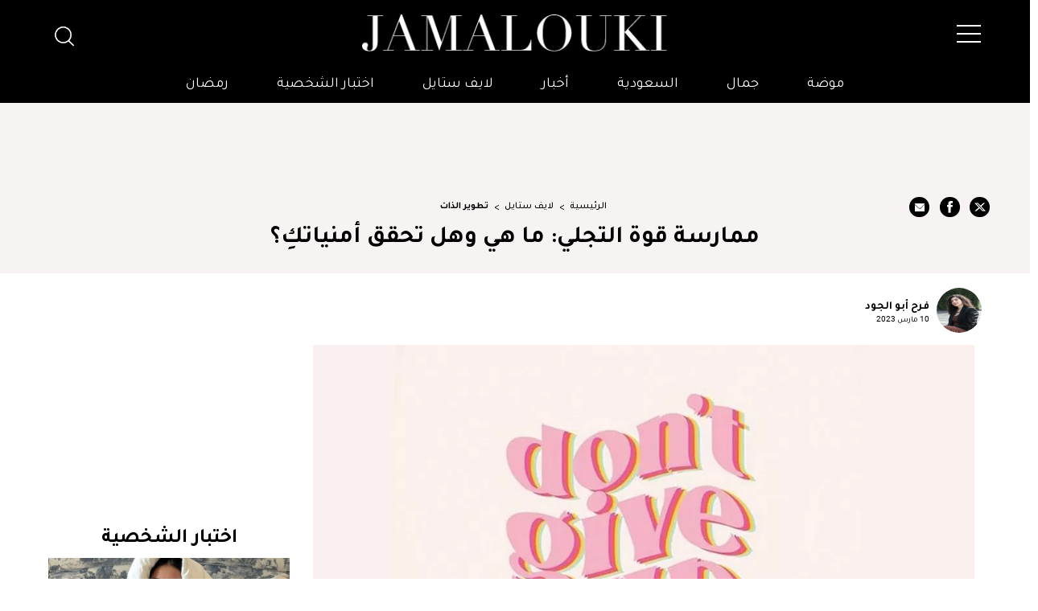

--- FILE ---
content_type: text/html; charset=UTF-8
request_url: https://jamalouki.net/%D9%84%D8%A7%D9%8A%D9%81-%D8%B3%D8%AA%D8%A7%D9%8A%D9%84/%D8%AA%D8%AD%D9%82%D9%8A%D9%82/%D9%85%D9%85%D8%A7%D8%B1%D8%B3%D8%A9-%D9%82%D9%88%D8%A9-%D8%A7%D9%84%D8%AA%D8%AC%D9%84%D9%8A
body_size: 76534
content:
<!DOCTYPE html>
<html   itemscope itemtype="https://schema.org/NewsArticle"   lang="ar" xml:lang="ar">
<head>
    

<title> ممارسة قوة التجلي: ما هي وهل تحقق أمنياتكِ؟ - جمالك </title>

<link rel="icon" type="image/png" href="/theme_jamalouki/images/favicon.png"/>

            <meta charset="utf-8"/>
<meta http-equiv="X-UA-Compatible" content="IE=edge,chrome=1"/>
<meta http-equiv="Content-Type" content="text/html; charset=utf-8" />
<meta name="viewport" content="width=device-width, initial-scale=1.0, user-scalable=no" />
<meta name="apple-mobile-web-app-capable" content="yes">

    <meta name="ROBOTS" content="index,follow"/>
<meta name="language" content="ar"/> 
<meta name="copyright" content="موقع جمالكِ"/>
<meta name="format-detection" content="telephone=no"/>


                        			<meta name="description" content="ممارسة قوة التجلي: ما هي وهل تحقق أمنياتكِ؟ - لايف ستايل - إن كنتِ تؤمنين بقدراتكِ، يمكنكِ تحقيق أهدافكِ... عبارة دائماً تسمعينها عندما تعبّرين عن آمالكِ، أحلامكِ ورغباتكِ! بالفعل، ما من هدف لا يمكن تحقيقه، إنْ ركّزتِ ع..." />
<meta name="Idkeywords" content="37809" />
<meta name="pageType" content="article" />
<meta name="url" content="https://jamalouki.net/لايف-ستايل/تحقيق/ممارسة-قوة-التجلي" />
<meta name="datePublished" content="2023-03-10T00:00:00+03:00" />
<meta name="dateModified" content="2024-01-18T17:40:58+03:00" />
<meta name="author" content="فرح أبو الجود" />
<meta name="inLanguage" content="ar" />
<meta property="fb:app_id" content="799910120176097" />
<meta property="og:url" content="https://jamalouki.net/لايف-ستايل/تحقيق/ممارسة-قوة-التجلي" />
<meta property="og:title" content="ممارسة قوة التجلي: ما هي وهل تحقق أمنياتكِ؟" />
<meta property="og:description" content="ممارسة قوة التجلي: ما هي وهل تحقق أمنياتكِ؟ - لايف ستايل - إن كنتِ تؤمنين بقدراتكِ، يمكنكِ تحقيق أهدافكِ... عبارة دائماً تسمعينها عندما تعبّرين عن آمالكِ، أحلامكِ ورغباتكِ! بالفعل، ما من هدف لا يمكن تحقيقه، إنْ ركّزتِ ع..." />
<meta property="og:type" content="article" />
<meta property="og:locale" content="ar" />
<meta property="og:site_name" content="موقع جمالكِ" />
<meta property="article:published_time" content="2023-03-10 00:00:00" />
<meta property="article:author" content="فرح أبو الجود" />
<meta property="article:section" content="لايف ستايل" />
<meta name="twitter:card" content="summary_large_image" />
<meta name="twitter:title" content="ممارسة قوة التجلي: ما هي وهل تحقق أمنياتكِ؟" />
<meta name="twitter:description" content="ممارسة قوة التجلي: ما هي وهل تحقق أمنياتكِ؟ - لايف ستايل - إن كنتِ تؤمنين بقدراتكِ، يمكنكِ تحقيق أهدافكِ... عبارة دائماً تسمعينها عندما تعبّرين عن آمالكِ، أحلامكِ ورغباتكِ! بالفعل، ما من هدف لا يمكن تحقيقه، إنْ ركّزتِ ع..." />
<meta property="og:image" content="https://jamalouki.net/jamalouki/uploads/images/2023/08/06/45091.jpg" />
<meta name="twitter:image" content="https://jamalouki.net/jamalouki/uploads/images/2023/08/06/45091.jpg" />
<meta name="thumbnailUrl" content="https://jamalouki.net/jamalouki/uploads/images/2023/08/06/45091.jpg" />
<meta property="og:image:width" content="800" />
<meta property="og:image:height" content="600" />
<meta itemprop="identifier" content="36610" />
<meta itemprop="headline" content="ممارسة قوة التجلي: ما هي وهل تحقق أمنياتكِ؟" />
<meta itemprop="pageType" content="article" />
<meta itemprop="articleSection" content="لايف ستايل" />
<meta itemprop="datePublished" content="2023-03-10T00:00:00+03:00" />
<meta itemprop="dateModified" content="2024-01-18T17:40:58+03:00" />
<meta itemprop="url" content="https://jamalouki.net/لايف-ستايل/تحقيق/ممارسة-قوة-التجلي" />
<meta itemprop="inLanguage" content="ar" />
<meta itemprop="author" content="فرح أبو الجود" />
<meta itemprop="image" content="https://jamalouki.net/jamalouki/uploads/images/2023/08/06/45091.jpg" />
<meta itemprop="publisher" content="Jamalouki" />
<link href="https://jamalouki.net/لايف-ستايل/تحقيق/ممارسة-قوة-التجلي" rel="canonical" >



    <script type="application/ld+json">
        {
            "@context": "https://schema.org",
            "@type": "Article",
            "dateCreated": "2023-03-10T00:00:00+03:00",
            "datePublished": "2023-03-10T00:00:00+03:00",
            "dateModified": "2024-01-18T17:40:58+03:00",
            "url": "https://jamalouki.net/لايف-ستايل/تحقيق/ممارسة-قوة-التجلي",
            "headline": "ممارسة قوة التجلي: ما هي وهل تحقق أمنياتكِ؟",
            "description": "نصائح  عن طرق واساليب تطوير الذات والتمتع بالثقة بالنفس",
            /*"keywords": "ممارسة,قوة,التجلي:,ما,هي,وهل,تحقق,أمنياتكِ؟",*/
            "inLanguage": "ar",
            "mainEntityOfPage":{
              "@type": "WebPage",
              "@id": "https://jamalouki.net/لايف-ستايل/تحقيق/ممارسة-قوة-التجلي"
            },   
            "thumbnailUrl": "https://jamalouki.net/jamalouki/uploads/images/2023/08/06/45091.webp",
            "image": {
              "@type": "ImageObject",
              "url": "https://jamalouki.net/jamalouki/uploads/images/2023/08/06/45091.webp"
            },
            "genre": "search engine optimization", 
            "author": {
              "@type": "Person",
              "name": "فرح أبو الجود",
              "url":"https://jamalouki.net/author/29/فرح-أبو-الجود"
            },
            "publisher": {
              "@type": "Organization",
              "name": "Jamalouki",
              "url": "https://jamalouki.net",
              "sameAs": ["https://twitter.com/jamaloukimag","https://www.pinterest.com/jamaloukimag/","https://www.facebook.com/Jamaloukimagazine/","https://www.snapchat.com/add/jamaloukimag","https://www.instagram.com/jamaloukimag/","https://www.youtube.com/user/jamaloukimag"],
              "logo": {
                "@type": "ImageObject",
                "url": "https://jamalouki.net/theme_jamalouki/images/logo.png",
                "width": "374",
                "height": "46"
              }
            },
            "copyrightHolder": {
              "@type": "Organization",
              "name": "Jamalouki",
              "url": "https://jamalouki.net"
            }

        }
    </script>
    
    <script type="application/ld+json">
    {
      "@context": "http://schema.org",
      "@type": "Organization",
      "url": "https://jamalouki.net",
      "logo": "https://jamalouki.net/theme_jamalouki/images/logo.png"
    }
    </script> 
    
    <script type="application/ld+json">
        {
          "@context": "http://schema.org",
          "@type": "WebSite",
          "url": "https://www.jamalouki.net",
          "potentialAction": {
            "@type": "SearchAction",
            "target": "https://www.jamalouki.net/search?query={search_term_string}",
            "query-input": "required name=search_term_string"
          }
        }
    </script>
     
    
    <script  type="application/ld+json">{
        "@context": "http://schema.org",
        "@type": "BreadcrumbList",
        "itemListElement": [
            {
                "@context": "http://schema.org",
                "@type": "ListItem",
                "name": "الرئيسية",
                "position": 1,
                "item": "https://jamalouki.net/"
            }
                        ,
            {
                "@context": "http://schema.org",
                "@type": "ListItem",
                "name": "لايف ستايل",
                "position": 2,
                "item": "https://jamalouki.net/morearticles/لايف-ستايل"
            }
                                    ,
            {
                "@context": "http://schema.org",
                "@type": "ListItem",
                "name": "تطوير الذات",
                    "position": 3,
                    "item": "https://jamalouki.net/morearticles/لايف-ستايل/تطوير-الذات"
                }
                    ]
    }
    </script> 
    
    
<!--part related to ads-->
<script id="signalScript">
                        var signal =  {
                "Content": {
                    "ContentCategoryLevel1": "لايف ستايل",
                    "ContentCategoryLevel2": "تطوير الذات",
                    "Keywords": ["ممارسة","قوة","التجلي:","ما","هي","وهل","تحقق","أمنياتكِ؟"],
                    "ArticleId": "36610",
                    "ArticleTitle": "ممارسة قوة التجلي: ما هي وهل تحقق أمنياتكِ؟",
                    "ArticleVersion": null,
                    "ArticleAuthorName": "فرح أبو الجود",
                    "ArticlePageNumber": null,
                    "ArticlePublishDate": "2023-03-10T00:00:00+03:00",
                    "ContentType": "page",
                    "IsVideo": false,
                    "VideoTitle": null,
                    "VideoTags": null,
                    "VideoLength": null,
                    "SearchTerm": null,
                },
                "Page": {
                    "ChannelLevel1": "Lifestyle",
                    "ChannelLevel2": "Self_Development",
                },
                "User": {
                    "UserId": "dJgaUWVf-0Djg-4I7t-Ulaf-KWqstK4kgrFn",
                    "Country": "us"
                }
            }
        </script>
<!--end part related to ads-->

                
<script>
/*! jQuery v2.2.4 | (c) jQuery Foundation | jquery.org/license */
!function(a,b){"object"==typeof module&&"object"==typeof module.exports?module.exports=a.document?b(a,!0):function(a){if(!a.document)throw new Error("jQuery requires a window with a document");return b(a)}:b(a)}("undefined"!=typeof window?window:this,function(a,b){var c=[],d=a.document,e=c.slice,f=c.concat,g=c.push,h=c.indexOf,i={},j=i.toString,k=i.hasOwnProperty,l={},m="2.2.4",n=function(a,b){return new n.fn.init(a,b)},o=/^[\s\uFEFF\xA0]+|[\s\uFEFF\xA0]+$/g,p=/^-ms-/,q=/-([\da-z])/gi,r=function(a,b){return b.toUpperCase()};n.fn=n.prototype={jquery:m,constructor:n,selector:"",length:0,toArray:function(){return e.call(this)},get:function(a){return null!=a?0>a?this[a+this.length]:this[a]:e.call(this)},pushStack:function(a){var b=n.merge(this.constructor(),a);return b.prevObject=this,b.context=this.context,b},each:function(a){return n.each(this,a)},map:function(a){return this.pushStack(n.map(this,function(b,c){return a.call(b,c,b)}))},slice:function(){return this.pushStack(e.apply(this,arguments))},first:function(){return this.eq(0)},last:function(){return this.eq(-1)},eq:function(a){var b=this.length,c=+a+(0>a?b:0);return this.pushStack(c>=0&&b>c?[this[c]]:[])},end:function(){return this.prevObject||this.constructor()},push:g,sort:c.sort,splice:c.splice},n.extend=n.fn.extend=function(){var a,b,c,d,e,f,g=arguments[0]||{},h=1,i=arguments.length,j=!1;for("boolean"==typeof g&&(j=g,g=arguments[h]||{},h++),"object"==typeof g||n.isFunction(g)||(g={}),h===i&&(g=this,h--);i>h;h++)if(null!=(a=arguments[h]))for(b in a)c=g[b],d=a[b],g!==d&&(j&&d&&(n.isPlainObject(d)||(e=n.isArray(d)))?(e?(e=!1,f=c&&n.isArray(c)?c:[]):f=c&&n.isPlainObject(c)?c:{},g[b]=n.extend(j,f,d)):void 0!==d&&(g[b]=d));return g},n.extend({expando:"jQuery"+(m+Math.random()).replace(/\D/g,""),isReady:!0,error:function(a){throw new Error(a)},noop:function(){},isFunction:function(a){return"function"===n.type(a)},isArray:Array.isArray,isWindow:function(a){return null!=a&&a===a.window},isNumeric:function(a){var b=a&&a.toString();return!n.isArray(a)&&b-parseFloat(b)+1>=0},isPlainObject:function(a){var b;if("object"!==n.type(a)||a.nodeType||n.isWindow(a))return!1;if(a.constructor&&!k.call(a,"constructor")&&!k.call(a.constructor.prototype||{},"isPrototypeOf"))return!1;for(b in a);return void 0===b||k.call(a,b)},isEmptyObject:function(a){var b;for(b in a)return!1;return!0},type:function(a){return null==a?a+"":"object"==typeof a||"function"==typeof a?i[j.call(a)]||"object":typeof a},globalEval:function(a){var b,c=eval;a=n.trim(a),a&&(1===a.indexOf("use strict")?(b=d.createElement("script"),b.text=a,d.head.appendChild(b).parentNode.removeChild(b)):c(a))},camelCase:function(a){return a.replace(p,"ms-").replace(q,r)},nodeName:function(a,b){return a.nodeName&&a.nodeName.toLowerCase()===b.toLowerCase()},each:function(a,b){var c,d=0;if(s(a)){for(c=a.length;c>d;d++)if(b.call(a[d],d,a[d])===!1)break}else for(d in a)if(b.call(a[d],d,a[d])===!1)break;return a},trim:function(a){return null==a?"":(a+"").replace(o,"")},makeArray:function(a,b){var c=b||[];return null!=a&&(s(Object(a))?n.merge(c,"string"==typeof a?[a]:a):g.call(c,a)),c},inArray:function(a,b,c){return null==b?-1:h.call(b,a,c)},merge:function(a,b){for(var c=+b.length,d=0,e=a.length;c>d;d++)a[e++]=b[d];return a.length=e,a},grep:function(a,b,c){for(var d,e=[],f=0,g=a.length,h=!c;g>f;f++)d=!b(a[f],f),d!==h&&e.push(a[f]);return e},map:function(a,b,c){var d,e,g=0,h=[];if(s(a))for(d=a.length;d>g;g++)e=b(a[g],g,c),null!=e&&h.push(e);else for(g in a)e=b(a[g],g,c),null!=e&&h.push(e);return f.apply([],h)},guid:1,proxy:function(a,b){var c,d,f;return"string"==typeof b&&(c=a[b],b=a,a=c),n.isFunction(a)?(d=e.call(arguments,2),f=function(){return a.apply(b||this,d.concat(e.call(arguments)))},f.guid=a.guid=a.guid||n.guid++,f):void 0},now:Date.now,support:l}),"function"==typeof Symbol&&(n.fn[Symbol.iterator]=c[Symbol.iterator]),n.each("Boolean Number String Function Array Date RegExp Object Error Symbol".split(" "),function(a,b){i["[object "+b+"]"]=b.toLowerCase()});function s(a){var b=!!a&&"length"in a&&a.length,c=n.type(a);return"function"===c||n.isWindow(a)?!1:"array"===c||0===b||"number"==typeof b&&b>0&&b-1 in a}var t=function(a){var b,c,d,e,f,g,h,i,j,k,l,m,n,o,p,q,r,s,t,u="sizzle"+1*new Date,v=a.document,w=0,x=0,y=ga(),z=ga(),A=ga(),B=function(a,b){return a===b&&(l=!0),0},C=1<<31,D={}.hasOwnProperty,E=[],F=E.pop,G=E.push,H=E.push,I=E.slice,J=function(a,b){for(var c=0,d=a.length;d>c;c++)if(a[c]===b)return c;return-1},K="checked|selected|async|autofocus|autoplay|controls|defer|disabled|hidden|ismap|loop|multiple|open|readonly|required|scoped",L="[\\x20\\t\\r\\n\\f]",M="(?:\\\\.|[\\w-]|[^\\x00-\\xa0])+",N="\\["+L+"*("+M+")(?:"+L+"*([*^$|!~]?=)"+L+"*(?:'((?:\\\\.|[^\\\\'])*)'|\"((?:\\\\.|[^\\\\\"])*)\"|("+M+"))|)"+L+"*\\]",O=":("+M+")(?:\\((('((?:\\\\.|[^\\\\'])*)'|\"((?:\\\\.|[^\\\\\"])*)\")|((?:\\\\.|[^\\\\()[\\]]|"+N+")*)|.*)\\)|)",P=new RegExp(L+"+","g"),Q=new RegExp("^"+L+"+|((?:^|[^\\\\])(?:\\\\.)*)"+L+"+$","g"),R=new RegExp("^"+L+"*,"+L+"*"),S=new RegExp("^"+L+"*([>+~]|"+L+")"+L+"*"),T=new RegExp("="+L+"*([^\\]'\"]*?)"+L+"*\\]","g"),U=new RegExp(O),V=new RegExp("^"+M+"$"),W={ID:new RegExp("^#("+M+")"),CLASS:new RegExp("^\\.("+M+")"),TAG:new RegExp("^("+M+"|[*])"),ATTR:new RegExp("^"+N),PSEUDO:new RegExp("^"+O),CHILD:new RegExp("^:(only|first|last|nth|nth-last)-(child|of-type)(?:\\("+L+"*(even|odd|(([+-]|)(\\d*)n|)"+L+"*(?:([+-]|)"+L+"*(\\d+)|))"+L+"*\\)|)","i"),bool:new RegExp("^(?:"+K+")$","i"),needsContext:new RegExp("^"+L+"*[>+~]|:(even|odd|eq|gt|lt|nth|first|last)(?:\\("+L+"*((?:-\\d)?\\d*)"+L+"*\\)|)(?=[^-]|$)","i")},X=/^(?:input|select|textarea|button)$/i,Y=/^h\d$/i,Z=/^[^{]+\{\s*\[native \w/,$=/^(?:#([\w-]+)|(\w+)|\.([\w-]+))$/,_=/[+~]/,aa=/'|\\/g,ba=new RegExp("\\\\([\\da-f]{1,6}"+L+"?|("+L+")|.)","ig"),ca=function(a,b,c){var d="0x"+b-65536;return d!==d||c?b:0>d?String.fromCharCode(d+65536):String.fromCharCode(d>>10|55296,1023&d|56320)},da=function(){m()};try{H.apply(E=I.call(v.childNodes),v.childNodes),E[v.childNodes.length].nodeType}catch(ea){H={apply:E.length?function(a,b){G.apply(a,I.call(b))}:function(a,b){var c=a.length,d=0;while(a[c++]=b[d++]);a.length=c-1}}}function fa(a,b,d,e){var f,h,j,k,l,o,r,s,w=b&&b.ownerDocument,x=b?b.nodeType:9;if(d=d||[],"string"!=typeof a||!a||1!==x&&9!==x&&11!==x)return d;if(!e&&((b?b.ownerDocument||b:v)!==n&&m(b),b=b||n,p)){if(11!==x&&(o=$.exec(a)))if(f=o[1]){if(9===x){if(!(j=b.getElementById(f)))return d;if(j.id===f)return d.push(j),d}else if(w&&(j=w.getElementById(f))&&t(b,j)&&j.id===f)return d.push(j),d}else{if(o[2])return H.apply(d,b.getElementsByTagName(a)),d;if((f=o[3])&&c.getElementsByClassName&&b.getElementsByClassName)return H.apply(d,b.getElementsByClassName(f)),d}if(c.qsa&&!A[a+" "]&&(!q||!q.test(a))){if(1!==x)w=b,s=a;else if("object"!==b.nodeName.toLowerCase()){(k=b.getAttribute("id"))?k=k.replace(aa,"\\$&"):b.setAttribute("id",k=u),r=g(a),h=r.length,l=V.test(k)?"#"+k:"[id='"+k+"']";while(h--)r[h]=l+" "+qa(r[h]);s=r.join(","),w=_.test(a)&&oa(b.parentNode)||b}if(s)try{return H.apply(d,w.querySelectorAll(s)),d}catch(y){}finally{k===u&&b.removeAttribute("id")}}}return i(a.replace(Q,"$1"),b,d,e)}function ga(){var a=[];function b(c,e){return a.push(c+" ")>d.cacheLength&&delete b[a.shift()],b[c+" "]=e}return b}function ha(a){return a[u]=!0,a}function ia(a){var b=n.createElement("div");try{return!!a(b)}catch(c){return!1}finally{b.parentNode&&b.parentNode.removeChild(b),b=null}}function ja(a,b){var c=a.split("|"),e=c.length;while(e--)d.attrHandle[c[e]]=b}function ka(a,b){var c=b&&a,d=c&&1===a.nodeType&&1===b.nodeType&&(~b.sourceIndex||C)-(~a.sourceIndex||C);if(d)return d;if(c)while(c=c.nextSibling)if(c===b)return-1;return a?1:-1}function la(a){return function(b){var c=b.nodeName.toLowerCase();return"input"===c&&b.type===a}}function ma(a){return function(b){var c=b.nodeName.toLowerCase();return("input"===c||"button"===c)&&b.type===a}}function na(a){return ha(function(b){return b=+b,ha(function(c,d){var e,f=a([],c.length,b),g=f.length;while(g--)c[e=f[g]]&&(c[e]=!(d[e]=c[e]))})})}function oa(a){return a&&"undefined"!=typeof a.getElementsByTagName&&a}c=fa.support={},f=fa.isXML=function(a){var b=a&&(a.ownerDocument||a).documentElement;return b?"HTML"!==b.nodeName:!1},m=fa.setDocument=function(a){var b,e,g=a?a.ownerDocument||a:v;return g!==n&&9===g.nodeType&&g.documentElement?(n=g,o=n.documentElement,p=!f(n),(e=n.defaultView)&&e.top!==e&&(e.addEventListener?e.addEventListener("unload",da,!1):e.attachEvent&&e.attachEvent("onunload",da)),c.attributes=ia(function(a){return a.className="i",!a.getAttribute("className")}),c.getElementsByTagName=ia(function(a){return a.appendChild(n.createComment("")),!a.getElementsByTagName("*").length}),c.getElementsByClassName=Z.test(n.getElementsByClassName),c.getById=ia(function(a){return o.appendChild(a).id=u,!n.getElementsByName||!n.getElementsByName(u).length}),c.getById?(d.find.ID=function(a,b){if("undefined"!=typeof b.getElementById&&p){var c=b.getElementById(a);return c?[c]:[]}},d.filter.ID=function(a){var b=a.replace(ba,ca);return function(a){return a.getAttribute("id")===b}}):(delete d.find.ID,d.filter.ID=function(a){var b=a.replace(ba,ca);return function(a){var c="undefined"!=typeof a.getAttributeNode&&a.getAttributeNode("id");return c&&c.value===b}}),d.find.TAG=c.getElementsByTagName?function(a,b){return"undefined"!=typeof b.getElementsByTagName?b.getElementsByTagName(a):c.qsa?b.querySelectorAll(a):void 0}:function(a,b){var c,d=[],e=0,f=b.getElementsByTagName(a);if("*"===a){while(c=f[e++])1===c.nodeType&&d.push(c);return d}return f},d.find.CLASS=c.getElementsByClassName&&function(a,b){return"undefined"!=typeof b.getElementsByClassName&&p?b.getElementsByClassName(a):void 0},r=[],q=[],(c.qsa=Z.test(n.querySelectorAll))&&(ia(function(a){o.appendChild(a).innerHTML="<a id='"+u+"'></a><select id='"+u+"-\r\\' msallowcapture=''><option selected=''></option></select>",a.querySelectorAll("[msallowcapture^='']").length&&q.push("[*^$]="+L+"*(?:''|\"\")"),a.querySelectorAll("[selected]").length||q.push("\\["+L+"*(?:value|"+K+")"),a.querySelectorAll("[id~="+u+"-]").length||q.push("~="),a.querySelectorAll(":checked").length||q.push(":checked"),a.querySelectorAll("a#"+u+"+*").length||q.push(".#.+[+~]")}),ia(function(a){var b=n.createElement("input");b.setAttribute("type","hidden"),a.appendChild(b).setAttribute("name","D"),a.querySelectorAll("[name=d]").length&&q.push("name"+L+"*[*^$|!~]?="),a.querySelectorAll(":enabled").length||q.push(":enabled",":disabled"),a.querySelectorAll("*,:x"),q.push(",.*:")})),(c.matchesSelector=Z.test(s=o.matches||o.webkitMatchesSelector||o.mozMatchesSelector||o.oMatchesSelector||o.msMatchesSelector))&&ia(function(a){c.disconnectedMatch=s.call(a,"div"),s.call(a,"[s!='']:x"),r.push("!=",O)}),q=q.length&&new RegExp(q.join("|")),r=r.length&&new RegExp(r.join("|")),b=Z.test(o.compareDocumentPosition),t=b||Z.test(o.contains)?function(a,b){var c=9===a.nodeType?a.documentElement:a,d=b&&b.parentNode;return a===d||!(!d||1!==d.nodeType||!(c.contains?c.contains(d):a.compareDocumentPosition&&16&a.compareDocumentPosition(d)))}:function(a,b){if(b)while(b=b.parentNode)if(b===a)return!0;return!1},B=b?function(a,b){if(a===b)return l=!0,0;var d=!a.compareDocumentPosition-!b.compareDocumentPosition;return d?d:(d=(a.ownerDocument||a)===(b.ownerDocument||b)?a.compareDocumentPosition(b):1,1&d||!c.sortDetached&&b.compareDocumentPosition(a)===d?a===n||a.ownerDocument===v&&t(v,a)?-1:b===n||b.ownerDocument===v&&t(v,b)?1:k?J(k,a)-J(k,b):0:4&d?-1:1)}:function(a,b){if(a===b)return l=!0,0;var c,d=0,e=a.parentNode,f=b.parentNode,g=[a],h=[b];if(!e||!f)return a===n?-1:b===n?1:e?-1:f?1:k?J(k,a)-J(k,b):0;if(e===f)return ka(a,b);c=a;while(c=c.parentNode)g.unshift(c);c=b;while(c=c.parentNode)h.unshift(c);while(g[d]===h[d])d++;return d?ka(g[d],h[d]):g[d]===v?-1:h[d]===v?1:0},n):n},fa.matches=function(a,b){return fa(a,null,null,b)},fa.matchesSelector=function(a,b){if((a.ownerDocument||a)!==n&&m(a),b=b.replace(T,"='$1']"),c.matchesSelector&&p&&!A[b+" "]&&(!r||!r.test(b))&&(!q||!q.test(b)))try{var d=s.call(a,b);if(d||c.disconnectedMatch||a.document&&11!==a.document.nodeType)return d}catch(e){}return fa(b,n,null,[a]).length>0},fa.contains=function(a,b){return(a.ownerDocument||a)!==n&&m(a),t(a,b)},fa.attr=function(a,b){(a.ownerDocument||a)!==n&&m(a);var e=d.attrHandle[b.toLowerCase()],f=e&&D.call(d.attrHandle,b.toLowerCase())?e(a,b,!p):void 0;return void 0!==f?f:c.attributes||!p?a.getAttribute(b):(f=a.getAttributeNode(b))&&f.specified?f.value:null},fa.error=function(a){throw new Error("Syntax error, unrecognized expression: "+a)},fa.uniqueSort=function(a){var b,d=[],e=0,f=0;if(l=!c.detectDuplicates,k=!c.sortStable&&a.slice(0),a.sort(B),l){while(b=a[f++])b===a[f]&&(e=d.push(f));while(e--)a.splice(d[e],1)}return k=null,a},e=fa.getText=function(a){var b,c="",d=0,f=a.nodeType;if(f){if(1===f||9===f||11===f){if("string"==typeof a.textContent)return a.textContent;for(a=a.firstChild;a;a=a.nextSibling)c+=e(a)}else if(3===f||4===f)return a.nodeValue}else while(b=a[d++])c+=e(b);return c},d=fa.selectors={cacheLength:50,createPseudo:ha,match:W,attrHandle:{},find:{},relative:{">":{dir:"parentNode",first:!0}," ":{dir:"parentNode"},"+":{dir:"previousSibling",first:!0},"~":{dir:"previousSibling"}},preFilter:{ATTR:function(a){return a[1]=a[1].replace(ba,ca),a[3]=(a[3]||a[4]||a[5]||"").replace(ba,ca),"~="===a[2]&&(a[3]=" "+a[3]+" "),a.slice(0,4)},CHILD:function(a){return a[1]=a[1].toLowerCase(),"nth"===a[1].slice(0,3)?(a[3]||fa.error(a[0]),a[4]=+(a[4]?a[5]+(a[6]||1):2*("even"===a[3]||"odd"===a[3])),a[5]=+(a[7]+a[8]||"odd"===a[3])):a[3]&&fa.error(a[0]),a},PSEUDO:function(a){var b,c=!a[6]&&a[2];return W.CHILD.test(a[0])?null:(a[3]?a[2]=a[4]||a[5]||"":c&&U.test(c)&&(b=g(c,!0))&&(b=c.indexOf(")",c.length-b)-c.length)&&(a[0]=a[0].slice(0,b),a[2]=c.slice(0,b)),a.slice(0,3))}},filter:{TAG:function(a){var b=a.replace(ba,ca).toLowerCase();return"*"===a?function(){return!0}:function(a){return a.nodeName&&a.nodeName.toLowerCase()===b}},CLASS:function(a){var b=y[a+" "];return b||(b=new RegExp("(^|"+L+")"+a+"("+L+"|$)"))&&y(a,function(a){return b.test("string"==typeof a.className&&a.className||"undefined"!=typeof a.getAttribute&&a.getAttribute("class")||"")})},ATTR:function(a,b,c){return function(d){var e=fa.attr(d,a);return null==e?"!="===b:b?(e+="","="===b?e===c:"!="===b?e!==c:"^="===b?c&&0===e.indexOf(c):"*="===b?c&&e.indexOf(c)>-1:"$="===b?c&&e.slice(-c.length)===c:"~="===b?(" "+e.replace(P," ")+" ").indexOf(c)>-1:"|="===b?e===c||e.slice(0,c.length+1)===c+"-":!1):!0}},CHILD:function(a,b,c,d,e){var f="nth"!==a.slice(0,3),g="last"!==a.slice(-4),h="of-type"===b;return 1===d&&0===e?function(a){return!!a.parentNode}:function(b,c,i){var j,k,l,m,n,o,p=f!==g?"nextSibling":"previousSibling",q=b.parentNode,r=h&&b.nodeName.toLowerCase(),s=!i&&!h,t=!1;if(q){if(f){while(p){m=b;while(m=m[p])if(h?m.nodeName.toLowerCase()===r:1===m.nodeType)return!1;o=p="only"===a&&!o&&"nextSibling"}return!0}if(o=[g?q.firstChild:q.lastChild],g&&s){m=q,l=m[u]||(m[u]={}),k=l[m.uniqueID]||(l[m.uniqueID]={}),j=k[a]||[],n=j[0]===w&&j[1],t=n&&j[2],m=n&&q.childNodes[n];while(m=++n&&m&&m[p]||(t=n=0)||o.pop())if(1===m.nodeType&&++t&&m===b){k[a]=[w,n,t];break}}else if(s&&(m=b,l=m[u]||(m[u]={}),k=l[m.uniqueID]||(l[m.uniqueID]={}),j=k[a]||[],n=j[0]===w&&j[1],t=n),t===!1)while(m=++n&&m&&m[p]||(t=n=0)||o.pop())if((h?m.nodeName.toLowerCase()===r:1===m.nodeType)&&++t&&(s&&(l=m[u]||(m[u]={}),k=l[m.uniqueID]||(l[m.uniqueID]={}),k[a]=[w,t]),m===b))break;return t-=e,t===d||t%d===0&&t/d>=0}}},PSEUDO:function(a,b){var c,e=d.pseudos[a]||d.setFilters[a.toLowerCase()]||fa.error("unsupported pseudo: "+a);return e[u]?e(b):e.length>1?(c=[a,a,"",b],d.setFilters.hasOwnProperty(a.toLowerCase())?ha(function(a,c){var d,f=e(a,b),g=f.length;while(g--)d=J(a,f[g]),a[d]=!(c[d]=f[g])}):function(a){return e(a,0,c)}):e}},pseudos:{not:ha(function(a){var b=[],c=[],d=h(a.replace(Q,"$1"));return d[u]?ha(function(a,b,c,e){var f,g=d(a,null,e,[]),h=a.length;while(h--)(f=g[h])&&(a[h]=!(b[h]=f))}):function(a,e,f){return b[0]=a,d(b,null,f,c),b[0]=null,!c.pop()}}),has:ha(function(a){return function(b){return fa(a,b).length>0}}),contains:ha(function(a){return a=a.replace(ba,ca),function(b){return(b.textContent||b.innerText||e(b)).indexOf(a)>-1}}),lang:ha(function(a){return V.test(a||"")||fa.error("unsupported lang: "+a),a=a.replace(ba,ca).toLowerCase(),function(b){var c;do if(c=p?b.lang:b.getAttribute("xml:lang")||b.getAttribute("lang"))return c=c.toLowerCase(),c===a||0===c.indexOf(a+"-");while((b=b.parentNode)&&1===b.nodeType);return!1}}),target:function(b){var c=a.location&&a.location.hash;return c&&c.slice(1)===b.id},root:function(a){return a===o},focus:function(a){return a===n.activeElement&&(!n.hasFocus||n.hasFocus())&&!!(a.type||a.href||~a.tabIndex)},enabled:function(a){return a.disabled===!1},disabled:function(a){return a.disabled===!0},checked:function(a){var b=a.nodeName.toLowerCase();return"input"===b&&!!a.checked||"option"===b&&!!a.selected},selected:function(a){return a.parentNode&&a.parentNode.selectedIndex,a.selected===!0},empty:function(a){for(a=a.firstChild;a;a=a.nextSibling)if(a.nodeType<6)return!1;return!0},parent:function(a){return!d.pseudos.empty(a)},header:function(a){return Y.test(a.nodeName)},input:function(a){return X.test(a.nodeName)},button:function(a){var b=a.nodeName.toLowerCase();return"input"===b&&"button"===a.type||"button"===b},text:function(a){var b;return"input"===a.nodeName.toLowerCase()&&"text"===a.type&&(null==(b=a.getAttribute("type"))||"text"===b.toLowerCase())},first:na(function(){return[0]}),last:na(function(a,b){return[b-1]}),eq:na(function(a,b,c){return[0>c?c+b:c]}),even:na(function(a,b){for(var c=0;b>c;c+=2)a.push(c);return a}),odd:na(function(a,b){for(var c=1;b>c;c+=2)a.push(c);return a}),lt:na(function(a,b,c){for(var d=0>c?c+b:c;--d>=0;)a.push(d);return a}),gt:na(function(a,b,c){for(var d=0>c?c+b:c;++d<b;)a.push(d);return a})}},d.pseudos.nth=d.pseudos.eq;for(b in{radio:!0,checkbox:!0,file:!0,password:!0,image:!0})d.pseudos[b]=la(b);for(b in{submit:!0,reset:!0})d.pseudos[b]=ma(b);function pa(){}pa.prototype=d.filters=d.pseudos,d.setFilters=new pa,g=fa.tokenize=function(a,b){var c,e,f,g,h,i,j,k=z[a+" "];if(k)return b?0:k.slice(0);h=a,i=[],j=d.preFilter;while(h){c&&!(e=R.exec(h))||(e&&(h=h.slice(e[0].length)||h),i.push(f=[])),c=!1,(e=S.exec(h))&&(c=e.shift(),f.push({value:c,type:e[0].replace(Q," ")}),h=h.slice(c.length));for(g in d.filter)!(e=W[g].exec(h))||j[g]&&!(e=j[g](e))||(c=e.shift(),f.push({value:c,type:g,matches:e}),h=h.slice(c.length));if(!c)break}return b?h.length:h?fa.error(a):z(a,i).slice(0)};function qa(a){for(var b=0,c=a.length,d="";c>b;b++)d+=a[b].value;return d}function ra(a,b,c){var d=b.dir,e=c&&"parentNode"===d,f=x++;return b.first?function(b,c,f){while(b=b[d])if(1===b.nodeType||e)return a(b,c,f)}:function(b,c,g){var h,i,j,k=[w,f];if(g){while(b=b[d])if((1===b.nodeType||e)&&a(b,c,g))return!0}else while(b=b[d])if(1===b.nodeType||e){if(j=b[u]||(b[u]={}),i=j[b.uniqueID]||(j[b.uniqueID]={}),(h=i[d])&&h[0]===w&&h[1]===f)return k[2]=h[2];if(i[d]=k,k[2]=a(b,c,g))return!0}}}function sa(a){return a.length>1?function(b,c,d){var e=a.length;while(e--)if(!a[e](b,c,d))return!1;return!0}:a[0]}function ta(a,b,c){for(var d=0,e=b.length;e>d;d++)fa(a,b[d],c);return c}function ua(a,b,c,d,e){for(var f,g=[],h=0,i=a.length,j=null!=b;i>h;h++)(f=a[h])&&(c&&!c(f,d,e)||(g.push(f),j&&b.push(h)));return g}function va(a,b,c,d,e,f){return d&&!d[u]&&(d=va(d)),e&&!e[u]&&(e=va(e,f)),ha(function(f,g,h,i){var j,k,l,m=[],n=[],o=g.length,p=f||ta(b||"*",h.nodeType?[h]:h,[]),q=!a||!f&&b?p:ua(p,m,a,h,i),r=c?e||(f?a:o||d)?[]:g:q;if(c&&c(q,r,h,i),d){j=ua(r,n),d(j,[],h,i),k=j.length;while(k--)(l=j[k])&&(r[n[k]]=!(q[n[k]]=l))}if(f){if(e||a){if(e){j=[],k=r.length;while(k--)(l=r[k])&&j.push(q[k]=l);e(null,r=[],j,i)}k=r.length;while(k--)(l=r[k])&&(j=e?J(f,l):m[k])>-1&&(f[j]=!(g[j]=l))}}else r=ua(r===g?r.splice(o,r.length):r),e?e(null,g,r,i):H.apply(g,r)})}function wa(a){for(var b,c,e,f=a.length,g=d.relative[a[0].type],h=g||d.relative[" "],i=g?1:0,k=ra(function(a){return a===b},h,!0),l=ra(function(a){return J(b,a)>-1},h,!0),m=[function(a,c,d){var e=!g&&(d||c!==j)||((b=c).nodeType?k(a,c,d):l(a,c,d));return b=null,e}];f>i;i++)if(c=d.relative[a[i].type])m=[ra(sa(m),c)];else{if(c=d.filter[a[i].type].apply(null,a[i].matches),c[u]){for(e=++i;f>e;e++)if(d.relative[a[e].type])break;return va(i>1&&sa(m),i>1&&qa(a.slice(0,i-1).concat({value:" "===a[i-2].type?"*":""})).replace(Q,"$1"),c,e>i&&wa(a.slice(i,e)),f>e&&wa(a=a.slice(e)),f>e&&qa(a))}m.push(c)}return sa(m)}function xa(a,b){var c=b.length>0,e=a.length>0,f=function(f,g,h,i,k){var l,o,q,r=0,s="0",t=f&&[],u=[],v=j,x=f||e&&d.find.TAG("*",k),y=w+=null==v?1:Math.random()||.1,z=x.length;for(k&&(j=g===n||g||k);s!==z&&null!=(l=x[s]);s++){if(e&&l){o=0,g||l.ownerDocument===n||(m(l),h=!p);while(q=a[o++])if(q(l,g||n,h)){i.push(l);break}k&&(w=y)}c&&((l=!q&&l)&&r--,f&&t.push(l))}if(r+=s,c&&s!==r){o=0;while(q=b[o++])q(t,u,g,h);if(f){if(r>0)while(s--)t[s]||u[s]||(u[s]=F.call(i));u=ua(u)}H.apply(i,u),k&&!f&&u.length>0&&r+b.length>1&&fa.uniqueSort(i)}return k&&(w=y,j=v),t};return c?ha(f):f}return h=fa.compile=function(a,b){var c,d=[],e=[],f=A[a+" "];if(!f){b||(b=g(a)),c=b.length;while(c--)f=wa(b[c]),f[u]?d.push(f):e.push(f);f=A(a,xa(e,d)),f.selector=a}return f},i=fa.select=function(a,b,e,f){var i,j,k,l,m,n="function"==typeof a&&a,o=!f&&g(a=n.selector||a);if(e=e||[],1===o.length){if(j=o[0]=o[0].slice(0),j.length>2&&"ID"===(k=j[0]).type&&c.getById&&9===b.nodeType&&p&&d.relative[j[1].type]){if(b=(d.find.ID(k.matches[0].replace(ba,ca),b)||[])[0],!b)return e;n&&(b=b.parentNode),a=a.slice(j.shift().value.length)}i=W.needsContext.test(a)?0:j.length;while(i--){if(k=j[i],d.relative[l=k.type])break;if((m=d.find[l])&&(f=m(k.matches[0].replace(ba,ca),_.test(j[0].type)&&oa(b.parentNode)||b))){if(j.splice(i,1),a=f.length&&qa(j),!a)return H.apply(e,f),e;break}}}return(n||h(a,o))(f,b,!p,e,!b||_.test(a)&&oa(b.parentNode)||b),e},c.sortStable=u.split("").sort(B).join("")===u,c.detectDuplicates=!!l,m(),c.sortDetached=ia(function(a){return 1&a.compareDocumentPosition(n.createElement("div"))}),ia(function(a){return a.innerHTML="<a href='#'></a>","#"===a.firstChild.getAttribute("href")})||ja("type|href|height|width",function(a,b,c){return c?void 0:a.getAttribute(b,"type"===b.toLowerCase()?1:2)}),c.attributes&&ia(function(a){return a.innerHTML="<input/>",a.firstChild.setAttribute("value",""),""===a.firstChild.getAttribute("value")})||ja("value",function(a,b,c){return c||"input"!==a.nodeName.toLowerCase()?void 0:a.defaultValue}),ia(function(a){return null==a.getAttribute("disabled")})||ja(K,function(a,b,c){var d;return c?void 0:a[b]===!0?b.toLowerCase():(d=a.getAttributeNode(b))&&d.specified?d.value:null}),fa}(a);n.find=t,n.expr=t.selectors,n.expr[":"]=n.expr.pseudos,n.uniqueSort=n.unique=t.uniqueSort,n.text=t.getText,n.isXMLDoc=t.isXML,n.contains=t.contains;var u=function(a,b,c){var d=[],e=void 0!==c;while((a=a[b])&&9!==a.nodeType)if(1===a.nodeType){if(e&&n(a).is(c))break;d.push(a)}return d},v=function(a,b){for(var c=[];a;a=a.nextSibling)1===a.nodeType&&a!==b&&c.push(a);return c},w=n.expr.match.needsContext,x=/^<([\w-]+)\s*\/?>(?:<\/\1>|)$/,y=/^.[^:#\[\.,]*$/;function z(a,b,c){if(n.isFunction(b))return n.grep(a,function(a,d){return!!b.call(a,d,a)!==c});if(b.nodeType)return n.grep(a,function(a){return a===b!==c});if("string"==typeof b){if(y.test(b))return n.filter(b,a,c);b=n.filter(b,a)}return n.grep(a,function(a){return h.call(b,a)>-1!==c})}n.filter=function(a,b,c){var d=b[0];return c&&(a=":not("+a+")"),1===b.length&&1===d.nodeType?n.find.matchesSelector(d,a)?[d]:[]:n.find.matches(a,n.grep(b,function(a){return 1===a.nodeType}))},n.fn.extend({find:function(a){var b,c=this.length,d=[],e=this;if("string"!=typeof a)return this.pushStack(n(a).filter(function(){for(b=0;c>b;b++)if(n.contains(e[b],this))return!0}));for(b=0;c>b;b++)n.find(a,e[b],d);return d=this.pushStack(c>1?n.unique(d):d),d.selector=this.selector?this.selector+" "+a:a,d},filter:function(a){return this.pushStack(z(this,a||[],!1))},not:function(a){return this.pushStack(z(this,a||[],!0))},is:function(a){return!!z(this,"string"==typeof a&&w.test(a)?n(a):a||[],!1).length}});var A,B=/^(?:\s*(<[\w\W]+>)[^>]*|#([\w-]*))$/,C=n.fn.init=function(a,b,c){var e,f;if(!a)return this;if(c=c||A,"string"==typeof a){if(e="<"===a[0]&&">"===a[a.length-1]&&a.length>=3?[null,a,null]:B.exec(a),!e||!e[1]&&b)return!b||b.jquery?(b||c).find(a):this.constructor(b).find(a);if(e[1]){if(b=b instanceof n?b[0]:b,n.merge(this,n.parseHTML(e[1],b&&b.nodeType?b.ownerDocument||b:d,!0)),x.test(e[1])&&n.isPlainObject(b))for(e in b)n.isFunction(this[e])?this[e](b[e]):this.attr(e,b[e]);return this}return f=d.getElementById(e[2]),f&&f.parentNode&&(this.length=1,this[0]=f),this.context=d,this.selector=a,this}return a.nodeType?(this.context=this[0]=a,this.length=1,this):n.isFunction(a)?void 0!==c.ready?c.ready(a):a(n):(void 0!==a.selector&&(this.selector=a.selector,this.context=a.context),n.makeArray(a,this))};C.prototype=n.fn,A=n(d);var D=/^(?:parents|prev(?:Until|All))/,E={children:!0,contents:!0,next:!0,prev:!0};n.fn.extend({has:function(a){var b=n(a,this),c=b.length;return this.filter(function(){for(var a=0;c>a;a++)if(n.contains(this,b[a]))return!0})},closest:function(a,b){for(var c,d=0,e=this.length,f=[],g=w.test(a)||"string"!=typeof a?n(a,b||this.context):0;e>d;d++)for(c=this[d];c&&c!==b;c=c.parentNode)if(c.nodeType<11&&(g?g.index(c)>-1:1===c.nodeType&&n.find.matchesSelector(c,a))){f.push(c);break}return this.pushStack(f.length>1?n.uniqueSort(f):f)},index:function(a){return a?"string"==typeof a?h.call(n(a),this[0]):h.call(this,a.jquery?a[0]:a):this[0]&&this[0].parentNode?this.first().prevAll().length:-1},add:function(a,b){return this.pushStack(n.uniqueSort(n.merge(this.get(),n(a,b))))},addBack:function(a){return this.add(null==a?this.prevObject:this.prevObject.filter(a))}});function F(a,b){while((a=a[b])&&1!==a.nodeType);return a}n.each({parent:function(a){var b=a.parentNode;return b&&11!==b.nodeType?b:null},parents:function(a){return u(a,"parentNode")},parentsUntil:function(a,b,c){return u(a,"parentNode",c)},next:function(a){return F(a,"nextSibling")},prev:function(a){return F(a,"previousSibling")},nextAll:function(a){return u(a,"nextSibling")},prevAll:function(a){return u(a,"previousSibling")},nextUntil:function(a,b,c){return u(a,"nextSibling",c)},prevUntil:function(a,b,c){return u(a,"previousSibling",c)},siblings:function(a){return v((a.parentNode||{}).firstChild,a)},children:function(a){return v(a.firstChild)},contents:function(a){return a.contentDocument||n.merge([],a.childNodes)}},function(a,b){n.fn[a]=function(c,d){var e=n.map(this,b,c);return"Until"!==a.slice(-5)&&(d=c),d&&"string"==typeof d&&(e=n.filter(d,e)),this.length>1&&(E[a]||n.uniqueSort(e),D.test(a)&&e.reverse()),this.pushStack(e)}});var G=/\S+/g;function H(a){var b={};return n.each(a.match(G)||[],function(a,c){b[c]=!0}),b}n.Callbacks=function(a){a="string"==typeof a?H(a):n.extend({},a);var b,c,d,e,f=[],g=[],h=-1,i=function(){for(e=a.once,d=b=!0;g.length;h=-1){c=g.shift();while(++h<f.length)f[h].apply(c[0],c[1])===!1&&a.stopOnFalse&&(h=f.length,c=!1)}a.memory||(c=!1),b=!1,e&&(f=c?[]:"")},j={add:function(){return f&&(c&&!b&&(h=f.length-1,g.push(c)),function d(b){n.each(b,function(b,c){n.isFunction(c)?a.unique&&j.has(c)||f.push(c):c&&c.length&&"string"!==n.type(c)&&d(c)})}(arguments),c&&!b&&i()),this},remove:function(){return n.each(arguments,function(a,b){var c;while((c=n.inArray(b,f,c))>-1)f.splice(c,1),h>=c&&h--}),this},has:function(a){return a?n.inArray(a,f)>-1:f.length>0},empty:function(){return f&&(f=[]),this},disable:function(){return e=g=[],f=c="",this},disabled:function(){return!f},lock:function(){return e=g=[],c||(f=c=""),this},locked:function(){return!!e},fireWith:function(a,c){return e||(c=c||[],c=[a,c.slice?c.slice():c],g.push(c),b||i()),this},fire:function(){return j.fireWith(this,arguments),this},fired:function(){return!!d}};return j},n.extend({Deferred:function(a){var b=[["resolve","done",n.Callbacks("once memory"),"resolved"],["reject","fail",n.Callbacks("once memory"),"rejected"],["notify","progress",n.Callbacks("memory")]],c="pending",d={state:function(){return c},always:function(){return e.done(arguments).fail(arguments),this},then:function(){var a=arguments;return n.Deferred(function(c){n.each(b,function(b,f){var g=n.isFunction(a[b])&&a[b];e[f[1]](function(){var a=g&&g.apply(this,arguments);a&&n.isFunction(a.promise)?a.promise().progress(c.notify).done(c.resolve).fail(c.reject):c[f[0]+"With"](this===d?c.promise():this,g?[a]:arguments)})}),a=null}).promise()},promise:function(a){return null!=a?n.extend(a,d):d}},e={};return d.pipe=d.then,n.each(b,function(a,f){var g=f[2],h=f[3];d[f[1]]=g.add,h&&g.add(function(){c=h},b[1^a][2].disable,b[2][2].lock),e[f[0]]=function(){return e[f[0]+"With"](this===e?d:this,arguments),this},e[f[0]+"With"]=g.fireWith}),d.promise(e),a&&a.call(e,e),e},when:function(a){var b=0,c=e.call(arguments),d=c.length,f=1!==d||a&&n.isFunction(a.promise)?d:0,g=1===f?a:n.Deferred(),h=function(a,b,c){return function(d){b[a]=this,c[a]=arguments.length>1?e.call(arguments):d,c===i?g.notifyWith(b,c):--f||g.resolveWith(b,c)}},i,j,k;if(d>1)for(i=new Array(d),j=new Array(d),k=new Array(d);d>b;b++)c[b]&&n.isFunction(c[b].promise)?c[b].promise().progress(h(b,j,i)).done(h(b,k,c)).fail(g.reject):--f;return f||g.resolveWith(k,c),g.promise()}});var I;n.fn.ready=function(a){return n.ready.promise().done(a),this},n.extend({isReady:!1,readyWait:1,holdReady:function(a){a?n.readyWait++:n.ready(!0)},ready:function(a){(a===!0?--n.readyWait:n.isReady)||(n.isReady=!0,a!==!0&&--n.readyWait>0||(I.resolveWith(d,[n]),n.fn.triggerHandler&&(n(d).triggerHandler("ready"),n(d).off("ready"))))}});function J(){d.removeEventListener("DOMContentLoaded",J),a.removeEventListener("load",J),n.ready()}n.ready.promise=function(b){return I||(I=n.Deferred(),"complete"===d.readyState||"loading"!==d.readyState&&!d.documentElement.doScroll?a.setTimeout(n.ready):(d.addEventListener("DOMContentLoaded",J),a.addEventListener("load",J))),I.promise(b)},n.ready.promise();var K=function(a,b,c,d,e,f,g){var h=0,i=a.length,j=null==c;if("object"===n.type(c)){e=!0;for(h in c)K(a,b,h,c[h],!0,f,g)}else if(void 0!==d&&(e=!0,n.isFunction(d)||(g=!0),j&&(g?(b.call(a,d),b=null):(j=b,b=function(a,b,c){return j.call(n(a),c)})),b))for(;i>h;h++)b(a[h],c,g?d:d.call(a[h],h,b(a[h],c)));return e?a:j?b.call(a):i?b(a[0],c):f},L=function(a){return 1===a.nodeType||9===a.nodeType||!+a.nodeType};function M(){this.expando=n.expando+M.uid++}M.uid=1,M.prototype={register:function(a,b){var c=b||{};return a.nodeType?a[this.expando]=c:Object.defineProperty(a,this.expando,{value:c,writable:!0,configurable:!0}),a[this.expando]},cache:function(a){if(!L(a))return{};var b=a[this.expando];return b||(b={},L(a)&&(a.nodeType?a[this.expando]=b:Object.defineProperty(a,this.expando,{value:b,configurable:!0}))),b},set:function(a,b,c){var d,e=this.cache(a);if("string"==typeof b)e[b]=c;else for(d in b)e[d]=b[d];return e},get:function(a,b){return void 0===b?this.cache(a):a[this.expando]&&a[this.expando][b]},access:function(a,b,c){var d;return void 0===b||b&&"string"==typeof b&&void 0===c?(d=this.get(a,b),void 0!==d?d:this.get(a,n.camelCase(b))):(this.set(a,b,c),void 0!==c?c:b)},remove:function(a,b){var c,d,e,f=a[this.expando];if(void 0!==f){if(void 0===b)this.register(a);else{n.isArray(b)?d=b.concat(b.map(n.camelCase)):(e=n.camelCase(b),b in f?d=[b,e]:(d=e,d=d in f?[d]:d.match(G)||[])),c=d.length;while(c--)delete f[d[c]]}(void 0===b||n.isEmptyObject(f))&&(a.nodeType?a[this.expando]=void 0:delete a[this.expando])}},hasData:function(a){var b=a[this.expando];return void 0!==b&&!n.isEmptyObject(b)}};var N=new M,O=new M,P=/^(?:\{[\w\W]*\}|\[[\w\W]*\])$/,Q=/[A-Z]/g;function R(a,b,c){var d;if(void 0===c&&1===a.nodeType)if(d="data-"+b.replace(Q,"-$&").toLowerCase(),c=a.getAttribute(d),"string"==typeof c){try{c="true"===c?!0:"false"===c?!1:"null"===c?null:+c+""===c?+c:P.test(c)?n.parseJSON(c):c;
}catch(e){}O.set(a,b,c)}else c=void 0;return c}n.extend({hasData:function(a){return O.hasData(a)||N.hasData(a)},data:function(a,b,c){return O.access(a,b,c)},removeData:function(a,b){O.remove(a,b)},_data:function(a,b,c){return N.access(a,b,c)},_removeData:function(a,b){N.remove(a,b)}}),n.fn.extend({data:function(a,b){var c,d,e,f=this[0],g=f&&f.attributes;if(void 0===a){if(this.length&&(e=O.get(f),1===f.nodeType&&!N.get(f,"hasDataAttrs"))){c=g.length;while(c--)g[c]&&(d=g[c].name,0===d.indexOf("data-")&&(d=n.camelCase(d.slice(5)),R(f,d,e[d])));N.set(f,"hasDataAttrs",!0)}return e}return"object"==typeof a?this.each(function(){O.set(this,a)}):K(this,function(b){var c,d;if(f&&void 0===b){if(c=O.get(f,a)||O.get(f,a.replace(Q,"-$&").toLowerCase()),void 0!==c)return c;if(d=n.camelCase(a),c=O.get(f,d),void 0!==c)return c;if(c=R(f,d,void 0),void 0!==c)return c}else d=n.camelCase(a),this.each(function(){var c=O.get(this,d);O.set(this,d,b),a.indexOf("-")>-1&&void 0!==c&&O.set(this,a,b)})},null,b,arguments.length>1,null,!0)},removeData:function(a){return this.each(function(){O.remove(this,a)})}}),n.extend({queue:function(a,b,c){var d;return a?(b=(b||"fx")+"queue",d=N.get(a,b),c&&(!d||n.isArray(c)?d=N.access(a,b,n.makeArray(c)):d.push(c)),d||[]):void 0},dequeue:function(a,b){b=b||"fx";var c=n.queue(a,b),d=c.length,e=c.shift(),f=n._queueHooks(a,b),g=function(){n.dequeue(a,b)};"inprogress"===e&&(e=c.shift(),d--),e&&("fx"===b&&c.unshift("inprogress"),delete f.stop,e.call(a,g,f)),!d&&f&&f.empty.fire()},_queueHooks:function(a,b){var c=b+"queueHooks";return N.get(a,c)||N.access(a,c,{empty:n.Callbacks("once memory").add(function(){N.remove(a,[b+"queue",c])})})}}),n.fn.extend({queue:function(a,b){var c=2;return"string"!=typeof a&&(b=a,a="fx",c--),arguments.length<c?n.queue(this[0],a):void 0===b?this:this.each(function(){var c=n.queue(this,a,b);n._queueHooks(this,a),"fx"===a&&"inprogress"!==c[0]&&n.dequeue(this,a)})},dequeue:function(a){return this.each(function(){n.dequeue(this,a)})},clearQueue:function(a){return this.queue(a||"fx",[])},promise:function(a,b){var c,d=1,e=n.Deferred(),f=this,g=this.length,h=function(){--d||e.resolveWith(f,[f])};"string"!=typeof a&&(b=a,a=void 0),a=a||"fx";while(g--)c=N.get(f[g],a+"queueHooks"),c&&c.empty&&(d++,c.empty.add(h));return h(),e.promise(b)}});var S=/[+-]?(?:\d*\.|)\d+(?:[eE][+-]?\d+|)/.source,T=new RegExp("^(?:([+-])=|)("+S+")([a-z%]*)$","i"),U=["Top","Right","Bottom","Left"],V=function(a,b){return a=b||a,"none"===n.css(a,"display")||!n.contains(a.ownerDocument,a)};function W(a,b,c,d){var e,f=1,g=20,h=d?function(){return d.cur()}:function(){return n.css(a,b,"")},i=h(),j=c&&c[3]||(n.cssNumber[b]?"":"px"),k=(n.cssNumber[b]||"px"!==j&&+i)&&T.exec(n.css(a,b));if(k&&k[3]!==j){j=j||k[3],c=c||[],k=+i||1;do f=f||".5",k/=f,n.style(a,b,k+j);while(f!==(f=h()/i)&&1!==f&&--g)}return c&&(k=+k||+i||0,e=c[1]?k+(c[1]+1)*c[2]:+c[2],d&&(d.unit=j,d.start=k,d.end=e)),e}var X=/^(?:checkbox|radio)$/i,Y=/<([\w:-]+)/,Z=/^$|\/(?:java|ecma)script/i,$={option:[1,"<select multiple='multiple'>","</select>"],thead:[1,"<table>","</table>"],col:[2,"<table><colgroup>","</colgroup></table>"],tr:[2,"<table><tbody>","</tbody></table>"],td:[3,"<table><tbody><tr>","</tr></tbody></table>"],_default:[0,"",""]};$.optgroup=$.option,$.tbody=$.tfoot=$.colgroup=$.caption=$.thead,$.th=$.td;function _(a,b){var c="undefined"!=typeof a.getElementsByTagName?a.getElementsByTagName(b||"*"):"undefined"!=typeof a.querySelectorAll?a.querySelectorAll(b||"*"):[];return void 0===b||b&&n.nodeName(a,b)?n.merge([a],c):c}function aa(a,b){for(var c=0,d=a.length;d>c;c++)N.set(a[c],"globalEval",!b||N.get(b[c],"globalEval"))}var ba=/<|&#?\w+;/;function ca(a,b,c,d,e){for(var f,g,h,i,j,k,l=b.createDocumentFragment(),m=[],o=0,p=a.length;p>o;o++)if(f=a[o],f||0===f)if("object"===n.type(f))n.merge(m,f.nodeType?[f]:f);else if(ba.test(f)){g=g||l.appendChild(b.createElement("div")),h=(Y.exec(f)||["",""])[1].toLowerCase(),i=$[h]||$._default,g.innerHTML=i[1]+n.htmlPrefilter(f)+i[2],k=i[0];while(k--)g=g.lastChild;n.merge(m,g.childNodes),g=l.firstChild,g.textContent=""}else m.push(b.createTextNode(f));l.textContent="",o=0;while(f=m[o++])if(d&&n.inArray(f,d)>-1)e&&e.push(f);else if(j=n.contains(f.ownerDocument,f),g=_(l.appendChild(f),"script"),j&&aa(g),c){k=0;while(f=g[k++])Z.test(f.type||"")&&c.push(f)}return l}!function(){var a=d.createDocumentFragment(),b=a.appendChild(d.createElement("div")),c=d.createElement("input");c.setAttribute("type","radio"),c.setAttribute("checked","checked"),c.setAttribute("name","t"),b.appendChild(c),l.checkClone=b.cloneNode(!0).cloneNode(!0).lastChild.checked,b.innerHTML="<textarea>x</textarea>",l.noCloneChecked=!!b.cloneNode(!0).lastChild.defaultValue}();var da=/^key/,ea=/^(?:mouse|pointer|contextmenu|drag|drop)|click/,fa=/^([^.]*)(?:\.(.+)|)/;function ga(){return!0}function ha(){return!1}function ia(){try{return d.activeElement}catch(a){}}function ja(a,b,c,d,e,f){var g,h;if("object"==typeof b){"string"!=typeof c&&(d=d||c,c=void 0);for(h in b)ja(a,h,c,d,b[h],f);return a}if(null==d&&null==e?(e=c,d=c=void 0):null==e&&("string"==typeof c?(e=d,d=void 0):(e=d,d=c,c=void 0)),e===!1)e=ha;else if(!e)return a;return 1===f&&(g=e,e=function(a){return n().off(a),g.apply(this,arguments)},e.guid=g.guid||(g.guid=n.guid++)),a.each(function(){n.event.add(this,b,e,d,c)})}n.event={global:{},add:function(a,b,c,d,e){var f,g,h,i,j,k,l,m,o,p,q,r=N.get(a);if(r){c.handler&&(f=c,c=f.handler,e=f.selector),c.guid||(c.guid=n.guid++),(i=r.events)||(i=r.events={}),(g=r.handle)||(g=r.handle=function(b){return"undefined"!=typeof n&&n.event.triggered!==b.type?n.event.dispatch.apply(a,arguments):void 0}),b=(b||"").match(G)||[""],j=b.length;while(j--)h=fa.exec(b[j])||[],o=q=h[1],p=(h[2]||"").split(".").sort(),o&&(l=n.event.special[o]||{},o=(e?l.delegateType:l.bindType)||o,l=n.event.special[o]||{},k=n.extend({type:o,origType:q,data:d,handler:c,guid:c.guid,selector:e,needsContext:e&&n.expr.match.needsContext.test(e),namespace:p.join(".")},f),(m=i[o])||(m=i[o]=[],m.delegateCount=0,l.setup&&l.setup.call(a,d,p,g)!==!1||a.addEventListener&&a.addEventListener(o,g)),l.add&&(l.add.call(a,k),k.handler.guid||(k.handler.guid=c.guid)),e?m.splice(m.delegateCount++,0,k):m.push(k),n.event.global[o]=!0)}},remove:function(a,b,c,d,e){var f,g,h,i,j,k,l,m,o,p,q,r=N.hasData(a)&&N.get(a);if(r&&(i=r.events)){b=(b||"").match(G)||[""],j=b.length;while(j--)if(h=fa.exec(b[j])||[],o=q=h[1],p=(h[2]||"").split(".").sort(),o){l=n.event.special[o]||{},o=(d?l.delegateType:l.bindType)||o,m=i[o]||[],h=h[2]&&new RegExp("(^|\\.)"+p.join("\\.(?:.*\\.|)")+"(\\.|$)"),g=f=m.length;while(f--)k=m[f],!e&&q!==k.origType||c&&c.guid!==k.guid||h&&!h.test(k.namespace)||d&&d!==k.selector&&("**"!==d||!k.selector)||(m.splice(f,1),k.selector&&m.delegateCount--,l.remove&&l.remove.call(a,k));g&&!m.length&&(l.teardown&&l.teardown.call(a,p,r.handle)!==!1||n.removeEvent(a,o,r.handle),delete i[o])}else for(o in i)n.event.remove(a,o+b[j],c,d,!0);n.isEmptyObject(i)&&N.remove(a,"handle events")}},dispatch:function(a){a=n.event.fix(a);var b,c,d,f,g,h=[],i=e.call(arguments),j=(N.get(this,"events")||{})[a.type]||[],k=n.event.special[a.type]||{};if(i[0]=a,a.delegateTarget=this,!k.preDispatch||k.preDispatch.call(this,a)!==!1){h=n.event.handlers.call(this,a,j),b=0;while((f=h[b++])&&!a.isPropagationStopped()){a.currentTarget=f.elem,c=0;while((g=f.handlers[c++])&&!a.isImmediatePropagationStopped())a.rnamespace&&!a.rnamespace.test(g.namespace)||(a.handleObj=g,a.data=g.data,d=((n.event.special[g.origType]||{}).handle||g.handler).apply(f.elem,i),void 0!==d&&(a.result=d)===!1&&(a.preventDefault(),a.stopPropagation()))}return k.postDispatch&&k.postDispatch.call(this,a),a.result}},handlers:function(a,b){var c,d,e,f,g=[],h=b.delegateCount,i=a.target;if(h&&i.nodeType&&("click"!==a.type||isNaN(a.button)||a.button<1))for(;i!==this;i=i.parentNode||this)if(1===i.nodeType&&(i.disabled!==!0||"click"!==a.type)){for(d=[],c=0;h>c;c++)f=b[c],e=f.selector+" ",void 0===d[e]&&(d[e]=f.needsContext?n(e,this).index(i)>-1:n.find(e,this,null,[i]).length),d[e]&&d.push(f);d.length&&g.push({elem:i,handlers:d})}return h<b.length&&g.push({elem:this,handlers:b.slice(h)}),g},props:"altKey bubbles cancelable ctrlKey currentTarget detail eventPhase metaKey relatedTarget shiftKey target timeStamp view which".split(" "),fixHooks:{},keyHooks:{props:"char charCode key keyCode".split(" "),filter:function(a,b){return null==a.which&&(a.which=null!=b.charCode?b.charCode:b.keyCode),a}},mouseHooks:{props:"button buttons clientX clientY offsetX offsetY pageX pageY screenX screenY toElement".split(" "),filter:function(a,b){var c,e,f,g=b.button;return null==a.pageX&&null!=b.clientX&&(c=a.target.ownerDocument||d,e=c.documentElement,f=c.body,a.pageX=b.clientX+(e&&e.scrollLeft||f&&f.scrollLeft||0)-(e&&e.clientLeft||f&&f.clientLeft||0),a.pageY=b.clientY+(e&&e.scrollTop||f&&f.scrollTop||0)-(e&&e.clientTop||f&&f.clientTop||0)),a.which||void 0===g||(a.which=1&g?1:2&g?3:4&g?2:0),a}},fix:function(a){if(a[n.expando])return a;var b,c,e,f=a.type,g=a,h=this.fixHooks[f];h||(this.fixHooks[f]=h=ea.test(f)?this.mouseHooks:da.test(f)?this.keyHooks:{}),e=h.props?this.props.concat(h.props):this.props,a=new n.Event(g),b=e.length;while(b--)c=e[b],a[c]=g[c];return a.target||(a.target=d),3===a.target.nodeType&&(a.target=a.target.parentNode),h.filter?h.filter(a,g):a},special:{load:{noBubble:!0},focus:{trigger:function(){return this!==ia()&&this.focus?(this.focus(),!1):void 0},delegateType:"focusin"},blur:{trigger:function(){return this===ia()&&this.blur?(this.blur(),!1):void 0},delegateType:"focusout"},click:{trigger:function(){return"checkbox"===this.type&&this.click&&n.nodeName(this,"input")?(this.click(),!1):void 0},_default:function(a){return n.nodeName(a.target,"a")}},beforeunload:{postDispatch:function(a){void 0!==a.result&&a.originalEvent&&(a.originalEvent.returnValue=a.result)}}}},n.removeEvent=function(a,b,c){a.removeEventListener&&a.removeEventListener(b,c)},n.Event=function(a,b){return this instanceof n.Event?(a&&a.type?(this.originalEvent=a,this.type=a.type,this.isDefaultPrevented=a.defaultPrevented||void 0===a.defaultPrevented&&a.returnValue===!1?ga:ha):this.type=a,b&&n.extend(this,b),this.timeStamp=a&&a.timeStamp||n.now(),void(this[n.expando]=!0)):new n.Event(a,b)},n.Event.prototype={constructor:n.Event,isDefaultPrevented:ha,isPropagationStopped:ha,isImmediatePropagationStopped:ha,isSimulated:!1,preventDefault:function(){var a=this.originalEvent;this.isDefaultPrevented=ga,a&&!this.isSimulated&&a.preventDefault()},stopPropagation:function(){var a=this.originalEvent;this.isPropagationStopped=ga,a&&!this.isSimulated&&a.stopPropagation()},stopImmediatePropagation:function(){var a=this.originalEvent;this.isImmediatePropagationStopped=ga,a&&!this.isSimulated&&a.stopImmediatePropagation(),this.stopPropagation()}},n.each({mouseenter:"mouseover",mouseleave:"mouseout",pointerenter:"pointerover",pointerleave:"pointerout"},function(a,b){n.event.special[a]={delegateType:b,bindType:b,handle:function(a){var c,d=this,e=a.relatedTarget,f=a.handleObj;return e&&(e===d||n.contains(d,e))||(a.type=f.origType,c=f.handler.apply(this,arguments),a.type=b),c}}}),n.fn.extend({on:function(a,b,c,d){return ja(this,a,b,c,d)},one:function(a,b,c,d){return ja(this,a,b,c,d,1)},off:function(a,b,c){var d,e;if(a&&a.preventDefault&&a.handleObj)return d=a.handleObj,n(a.delegateTarget).off(d.namespace?d.origType+"."+d.namespace:d.origType,d.selector,d.handler),this;if("object"==typeof a){for(e in a)this.off(e,b,a[e]);return this}return b!==!1&&"function"!=typeof b||(c=b,b=void 0),c===!1&&(c=ha),this.each(function(){n.event.remove(this,a,c,b)})}});var ka=/<(?!area|br|col|embed|hr|img|input|link|meta|param)(([\w:-]+)[^>]*)\/>/gi,la=/<script|<style|<link/i,ma=/checked\s*(?:[^=]|=\s*.checked.)/i,na=/^true\/(.*)/,oa=/^\s*<!(?:\[CDATA\[|--)|(?:\]\]|--)>\s*$/g;function pa(a,b){return n.nodeName(a,"table")&&n.nodeName(11!==b.nodeType?b:b.firstChild,"tr")?a.getElementsByTagName("tbody")[0]||a.appendChild(a.ownerDocument.createElement("tbody")):a}function qa(a){return a.type=(null!==a.getAttribute("type"))+"/"+a.type,a}function ra(a){var b=na.exec(a.type);return b?a.type=b[1]:a.removeAttribute("type"),a}function sa(a,b){var c,d,e,f,g,h,i,j;if(1===b.nodeType){if(N.hasData(a)&&(f=N.access(a),g=N.set(b,f),j=f.events)){delete g.handle,g.events={};for(e in j)for(c=0,d=j[e].length;d>c;c++)n.event.add(b,e,j[e][c])}O.hasData(a)&&(h=O.access(a),i=n.extend({},h),O.set(b,i))}}function ta(a,b){var c=b.nodeName.toLowerCase();"input"===c&&X.test(a.type)?b.checked=a.checked:"input"!==c&&"textarea"!==c||(b.defaultValue=a.defaultValue)}function ua(a,b,c,d){b=f.apply([],b);var e,g,h,i,j,k,m=0,o=a.length,p=o-1,q=b[0],r=n.isFunction(q);if(r||o>1&&"string"==typeof q&&!l.checkClone&&ma.test(q))return a.each(function(e){var f=a.eq(e);r&&(b[0]=q.call(this,e,f.html())),ua(f,b,c,d)});if(o&&(e=ca(b,a[0].ownerDocument,!1,a,d),g=e.firstChild,1===e.childNodes.length&&(e=g),g||d)){for(h=n.map(_(e,"script"),qa),i=h.length;o>m;m++)j=e,m!==p&&(j=n.clone(j,!0,!0),i&&n.merge(h,_(j,"script"))),c.call(a[m],j,m);if(i)for(k=h[h.length-1].ownerDocument,n.map(h,ra),m=0;i>m;m++)j=h[m],Z.test(j.type||"")&&!N.access(j,"globalEval")&&n.contains(k,j)&&(j.src?n._evalUrl&&n._evalUrl(j.src):n.globalEval(j.textContent.replace(oa,"")))}return a}function va(a,b,c){for(var d,e=b?n.filter(b,a):a,f=0;null!=(d=e[f]);f++)c||1!==d.nodeType||n.cleanData(_(d)),d.parentNode&&(c&&n.contains(d.ownerDocument,d)&&aa(_(d,"script")),d.parentNode.removeChild(d));return a}n.extend({htmlPrefilter:function(a){return a.replace(ka,"<$1></$2>")},clone:function(a,b,c){var d,e,f,g,h=a.cloneNode(!0),i=n.contains(a.ownerDocument,a);if(!(l.noCloneChecked||1!==a.nodeType&&11!==a.nodeType||n.isXMLDoc(a)))for(g=_(h),f=_(a),d=0,e=f.length;e>d;d++)ta(f[d],g[d]);if(b)if(c)for(f=f||_(a),g=g||_(h),d=0,e=f.length;e>d;d++)sa(f[d],g[d]);else sa(a,h);return g=_(h,"script"),g.length>0&&aa(g,!i&&_(a,"script")),h},cleanData:function(a){for(var b,c,d,e=n.event.special,f=0;void 0!==(c=a[f]);f++)if(L(c)){if(b=c[N.expando]){if(b.events)for(d in b.events)e[d]?n.event.remove(c,d):n.removeEvent(c,d,b.handle);c[N.expando]=void 0}c[O.expando]&&(c[O.expando]=void 0)}}}),n.fn.extend({domManip:ua,detach:function(a){return va(this,a,!0)},remove:function(a){return va(this,a)},text:function(a){return K(this,function(a){return void 0===a?n.text(this):this.empty().each(function(){1!==this.nodeType&&11!==this.nodeType&&9!==this.nodeType||(this.textContent=a)})},null,a,arguments.length)},append:function(){return ua(this,arguments,function(a){if(1===this.nodeType||11===this.nodeType||9===this.nodeType){var b=pa(this,a);b.appendChild(a)}})},prepend:function(){return ua(this,arguments,function(a){if(1===this.nodeType||11===this.nodeType||9===this.nodeType){var b=pa(this,a);b.insertBefore(a,b.firstChild)}})},before:function(){return ua(this,arguments,function(a){this.parentNode&&this.parentNode.insertBefore(a,this)})},after:function(){return ua(this,arguments,function(a){this.parentNode&&this.parentNode.insertBefore(a,this.nextSibling)})},empty:function(){for(var a,b=0;null!=(a=this[b]);b++)1===a.nodeType&&(n.cleanData(_(a,!1)),a.textContent="");return this},clone:function(a,b){return a=null==a?!1:a,b=null==b?a:b,this.map(function(){return n.clone(this,a,b)})},html:function(a){return K(this,function(a){var b=this[0]||{},c=0,d=this.length;if(void 0===a&&1===b.nodeType)return b.innerHTML;if("string"==typeof a&&!la.test(a)&&!$[(Y.exec(a)||["",""])[1].toLowerCase()]){a=n.htmlPrefilter(a);try{for(;d>c;c++)b=this[c]||{},1===b.nodeType&&(n.cleanData(_(b,!1)),b.innerHTML=a);b=0}catch(e){}}b&&this.empty().append(a)},null,a,arguments.length)},replaceWith:function(){var a=[];return ua(this,arguments,function(b){var c=this.parentNode;n.inArray(this,a)<0&&(n.cleanData(_(this)),c&&c.replaceChild(b,this))},a)}}),n.each({appendTo:"append",prependTo:"prepend",insertBefore:"before",insertAfter:"after",replaceAll:"replaceWith"},function(a,b){n.fn[a]=function(a){for(var c,d=[],e=n(a),f=e.length-1,h=0;f>=h;h++)c=h===f?this:this.clone(!0),n(e[h])[b](c),g.apply(d,c.get());return this.pushStack(d)}});var wa,xa={HTML:"block",BODY:"block"};function ya(a,b){var c=n(b.createElement(a)).appendTo(b.body),d=n.css(c[0],"display");return c.detach(),d}function za(a){var b=d,c=xa[a];return c||(c=ya(a,b),"none"!==c&&c||(wa=(wa||n("<iframe frameborder='0' width='0' height='0'/>")).appendTo(b.documentElement),b=wa[0].contentDocument,b.write(),b.close(),c=ya(a,b),wa.detach()),xa[a]=c),c}var Aa=/^margin/,Ba=new RegExp("^("+S+")(?!px)[a-z%]+$","i"),Ca=function(b){var c=b.ownerDocument.defaultView;return c&&c.opener||(c=a),c.getComputedStyle(b)},Da=function(a,b,c,d){var e,f,g={};for(f in b)g[f]=a.style[f],a.style[f]=b[f];e=c.apply(a,d||[]);for(f in b)a.style[f]=g[f];return e},Ea=d.documentElement;!function(){var b,c,e,f,g=d.createElement("div"),h=d.createElement("div");if(h.style){h.style.backgroundClip="content-box",h.cloneNode(!0).style.backgroundClip="",l.clearCloneStyle="content-box"===h.style.backgroundClip,g.style.cssText="border:0;width:8px;height:0;top:0;left:-9999px;padding:0;margin-top:1px;position:absolute",g.appendChild(h);function i(){h.style.cssText="-webkit-box-sizing:border-box;-moz-box-sizing:border-box;box-sizing:border-box;position:relative;display:block;margin:auto;border:1px;padding:1px;top:1%;width:50%",h.innerHTML="",Ea.appendChild(g);var d=a.getComputedStyle(h);b="1%"!==d.top,f="2px"===d.marginLeft,c="4px"===d.width,h.style.marginRight="50%",e="4px"===d.marginRight,Ea.removeChild(g)}n.extend(l,{pixelPosition:function(){return i(),b},boxSizingReliable:function(){return null==c&&i(),c},pixelMarginRight:function(){return null==c&&i(),e},reliableMarginLeft:function(){return null==c&&i(),f},reliableMarginRight:function(){var b,c=h.appendChild(d.createElement("div"));return c.style.cssText=h.style.cssText="-webkit-box-sizing:content-box;box-sizing:content-box;display:block;margin:0;border:0;padding:0",c.style.marginRight=c.style.width="0",h.style.width="1px",Ea.appendChild(g),b=!parseFloat(a.getComputedStyle(c).marginRight),Ea.removeChild(g),h.removeChild(c),b}})}}();function Fa(a,b,c){var d,e,f,g,h=a.style;return c=c||Ca(a),g=c?c.getPropertyValue(b)||c[b]:void 0,""!==g&&void 0!==g||n.contains(a.ownerDocument,a)||(g=n.style(a,b)),c&&!l.pixelMarginRight()&&Ba.test(g)&&Aa.test(b)&&(d=h.width,e=h.minWidth,f=h.maxWidth,h.minWidth=h.maxWidth=h.width=g,g=c.width,h.width=d,h.minWidth=e,h.maxWidth=f),void 0!==g?g+"":g}function Ga(a,b){return{get:function(){return a()?void delete this.get:(this.get=b).apply(this,arguments)}}}var Ha=/^(none|table(?!-c[ea]).+)/,Ia={position:"absolute",visibility:"hidden",display:"block"},Ja={letterSpacing:"0",fontWeight:"400"},Ka=["Webkit","O","Moz","ms"],La=d.createElement("div").style;function Ma(a){if(a in La)return a;var b=a[0].toUpperCase()+a.slice(1),c=Ka.length;while(c--)if(a=Ka[c]+b,a in La)return a}function Na(a,b,c){var d=T.exec(b);return d?Math.max(0,d[2]-(c||0))+(d[3]||"px"):b}function Oa(a,b,c,d,e){for(var f=c===(d?"border":"content")?4:"width"===b?1:0,g=0;4>f;f+=2)"margin"===c&&(g+=n.css(a,c+U[f],!0,e)),d?("content"===c&&(g-=n.css(a,"padding"+U[f],!0,e)),"margin"!==c&&(g-=n.css(a,"border"+U[f]+"Width",!0,e))):(g+=n.css(a,"padding"+U[f],!0,e),"padding"!==c&&(g+=n.css(a,"border"+U[f]+"Width",!0,e)));return g}function Pa(a,b,c){var d=!0,e="width"===b?a.offsetWidth:a.offsetHeight,f=Ca(a),g="border-box"===n.css(a,"boxSizing",!1,f);if(0>=e||null==e){if(e=Fa(a,b,f),(0>e||null==e)&&(e=a.style[b]),Ba.test(e))return e;d=g&&(l.boxSizingReliable()||e===a.style[b]),e=parseFloat(e)||0}return e+Oa(a,b,c||(g?"border":"content"),d,f)+"px"}function Qa(a,b){for(var c,d,e,f=[],g=0,h=a.length;h>g;g++)d=a[g],d.style&&(f[g]=N.get(d,"olddisplay"),c=d.style.display,b?(f[g]||"none"!==c||(d.style.display=""),""===d.style.display&&V(d)&&(f[g]=N.access(d,"olddisplay",za(d.nodeName)))):(e=V(d),"none"===c&&e||N.set(d,"olddisplay",e?c:n.css(d,"display"))));for(g=0;h>g;g++)d=a[g],d.style&&(b&&"none"!==d.style.display&&""!==d.style.display||(d.style.display=b?f[g]||"":"none"));return a}n.extend({cssHooks:{opacity:{get:function(a,b){if(b){var c=Fa(a,"opacity");return""===c?"1":c}}}},cssNumber:{animationIterationCount:!0,columnCount:!0,fillOpacity:!0,flexGrow:!0,flexShrink:!0,fontWeight:!0,lineHeight:!0,opacity:!0,order:!0,orphans:!0,widows:!0,zIndex:!0,zoom:!0},cssProps:{"float":"cssFloat"},style:function(a,b,c,d){if(a&&3!==a.nodeType&&8!==a.nodeType&&a.style){var e,f,g,h=n.camelCase(b),i=a.style;return b=n.cssProps[h]||(n.cssProps[h]=Ma(h)||h),g=n.cssHooks[b]||n.cssHooks[h],void 0===c?g&&"get"in g&&void 0!==(e=g.get(a,!1,d))?e:i[b]:(f=typeof c,"string"===f&&(e=T.exec(c))&&e[1]&&(c=W(a,b,e),f="number"),null!=c&&c===c&&("number"===f&&(c+=e&&e[3]||(n.cssNumber[h]?"":"px")),l.clearCloneStyle||""!==c||0!==b.indexOf("background")||(i[b]="inherit"),g&&"set"in g&&void 0===(c=g.set(a,c,d))||(i[b]=c)),void 0)}},css:function(a,b,c,d){var e,f,g,h=n.camelCase(b);return b=n.cssProps[h]||(n.cssProps[h]=Ma(h)||h),g=n.cssHooks[b]||n.cssHooks[h],g&&"get"in g&&(e=g.get(a,!0,c)),void 0===e&&(e=Fa(a,b,d)),"normal"===e&&b in Ja&&(e=Ja[b]),""===c||c?(f=parseFloat(e),c===!0||isFinite(f)?f||0:e):e}}),n.each(["height","width"],function(a,b){n.cssHooks[b]={get:function(a,c,d){return c?Ha.test(n.css(a,"display"))&&0===a.offsetWidth?Da(a,Ia,function(){return Pa(a,b,d)}):Pa(a,b,d):void 0},set:function(a,c,d){var e,f=d&&Ca(a),g=d&&Oa(a,b,d,"border-box"===n.css(a,"boxSizing",!1,f),f);return g&&(e=T.exec(c))&&"px"!==(e[3]||"px")&&(a.style[b]=c,c=n.css(a,b)),Na(a,c,g)}}}),n.cssHooks.marginLeft=Ga(l.reliableMarginLeft,function(a,b){return b?(parseFloat(Fa(a,"marginLeft"))||a.getBoundingClientRect().left-Da(a,{marginLeft:0},function(){return a.getBoundingClientRect().left}))+"px":void 0}),n.cssHooks.marginRight=Ga(l.reliableMarginRight,function(a,b){return b?Da(a,{display:"inline-block"},Fa,[a,"marginRight"]):void 0}),n.each({margin:"",padding:"",border:"Width"},function(a,b){n.cssHooks[a+b]={expand:function(c){for(var d=0,e={},f="string"==typeof c?c.split(" "):[c];4>d;d++)e[a+U[d]+b]=f[d]||f[d-2]||f[0];return e}},Aa.test(a)||(n.cssHooks[a+b].set=Na)}),n.fn.extend({css:function(a,b){return K(this,function(a,b,c){var d,e,f={},g=0;if(n.isArray(b)){for(d=Ca(a),e=b.length;e>g;g++)f[b[g]]=n.css(a,b[g],!1,d);return f}return void 0!==c?n.style(a,b,c):n.css(a,b)},a,b,arguments.length>1)},show:function(){return Qa(this,!0)},hide:function(){return Qa(this)},toggle:function(a){return"boolean"==typeof a?a?this.show():this.hide():this.each(function(){V(this)?n(this).show():n(this).hide()})}});function Ra(a,b,c,d,e){return new Ra.prototype.init(a,b,c,d,e)}n.Tween=Ra,Ra.prototype={constructor:Ra,init:function(a,b,c,d,e,f){this.elem=a,this.prop=c,this.easing=e||n.easing._default,this.options=b,this.start=this.now=this.cur(),this.end=d,this.unit=f||(n.cssNumber[c]?"":"px")},cur:function(){var a=Ra.propHooks[this.prop];return a&&a.get?a.get(this):Ra.propHooks._default.get(this)},run:function(a){var b,c=Ra.propHooks[this.prop];return this.options.duration?this.pos=b=n.easing[this.easing](a,this.options.duration*a,0,1,this.options.duration):this.pos=b=a,this.now=(this.end-this.start)*b+this.start,this.options.step&&this.options.step.call(this.elem,this.now,this),c&&c.set?c.set(this):Ra.propHooks._default.set(this),this}},Ra.prototype.init.prototype=Ra.prototype,Ra.propHooks={_default:{get:function(a){var b;return 1!==a.elem.nodeType||null!=a.elem[a.prop]&&null==a.elem.style[a.prop]?a.elem[a.prop]:(b=n.css(a.elem,a.prop,""),b&&"auto"!==b?b:0)},set:function(a){n.fx.step[a.prop]?n.fx.step[a.prop](a):1!==a.elem.nodeType||null==a.elem.style[n.cssProps[a.prop]]&&!n.cssHooks[a.prop]?a.elem[a.prop]=a.now:n.style(a.elem,a.prop,a.now+a.unit)}}},Ra.propHooks.scrollTop=Ra.propHooks.scrollLeft={set:function(a){a.elem.nodeType&&a.elem.parentNode&&(a.elem[a.prop]=a.now)}},n.easing={linear:function(a){return a},swing:function(a){return.5-Math.cos(a*Math.PI)/2},_default:"swing"},n.fx=Ra.prototype.init,n.fx.step={};var Sa,Ta,Ua=/^(?:toggle|show|hide)$/,Va=/queueHooks$/;function Wa(){return a.setTimeout(function(){Sa=void 0}),Sa=n.now()}function Xa(a,b){var c,d=0,e={height:a};for(b=b?1:0;4>d;d+=2-b)c=U[d],e["margin"+c]=e["padding"+c]=a;return b&&(e.opacity=e.width=a),e}function Ya(a,b,c){for(var d,e=(_a.tweeners[b]||[]).concat(_a.tweeners["*"]),f=0,g=e.length;g>f;f++)if(d=e[f].call(c,b,a))return d}function Za(a,b,c){var d,e,f,g,h,i,j,k,l=this,m={},o=a.style,p=a.nodeType&&V(a),q=N.get(a,"fxshow");c.queue||(h=n._queueHooks(a,"fx"),null==h.unqueued&&(h.unqueued=0,i=h.empty.fire,h.empty.fire=function(){h.unqueued||i()}),h.unqueued++,l.always(function(){l.always(function(){h.unqueued--,n.queue(a,"fx").length||h.empty.fire()})})),1===a.nodeType&&("height"in b||"width"in b)&&(c.overflow=[o.overflow,o.overflowX,o.overflowY],j=n.css(a,"display"),k="none"===j?N.get(a,"olddisplay")||za(a.nodeName):j,"inline"===k&&"none"===n.css(a,"float")&&(o.display="inline-block")),c.overflow&&(o.overflow="hidden",l.always(function(){o.overflow=c.overflow[0],o.overflowX=c.overflow[1],o.overflowY=c.overflow[2]}));for(d in b)if(e=b[d],Ua.exec(e)){if(delete b[d],f=f||"toggle"===e,e===(p?"hide":"show")){if("show"!==e||!q||void 0===q[d])continue;p=!0}m[d]=q&&q[d]||n.style(a,d)}else j=void 0;if(n.isEmptyObject(m))"inline"===("none"===j?za(a.nodeName):j)&&(o.display=j);else{q?"hidden"in q&&(p=q.hidden):q=N.access(a,"fxshow",{}),f&&(q.hidden=!p),p?n(a).show():l.done(function(){n(a).hide()}),l.done(function(){var b;N.remove(a,"fxshow");for(b in m)n.style(a,b,m[b])});for(d in m)g=Ya(p?q[d]:0,d,l),d in q||(q[d]=g.start,p&&(g.end=g.start,g.start="width"===d||"height"===d?1:0))}}function $a(a,b){var c,d,e,f,g;for(c in a)if(d=n.camelCase(c),e=b[d],f=a[c],n.isArray(f)&&(e=f[1],f=a[c]=f[0]),c!==d&&(a[d]=f,delete a[c]),g=n.cssHooks[d],g&&"expand"in g){f=g.expand(f),delete a[d];for(c in f)c in a||(a[c]=f[c],b[c]=e)}else b[d]=e}function _a(a,b,c){var d,e,f=0,g=_a.prefilters.length,h=n.Deferred().always(function(){delete i.elem}),i=function(){if(e)return!1;for(var b=Sa||Wa(),c=Math.max(0,j.startTime+j.duration-b),d=c/j.duration||0,f=1-d,g=0,i=j.tweens.length;i>g;g++)j.tweens[g].run(f);return h.notifyWith(a,[j,f,c]),1>f&&i?c:(h.resolveWith(a,[j]),!1)},j=h.promise({elem:a,props:n.extend({},b),opts:n.extend(!0,{specialEasing:{},easing:n.easing._default},c),originalProperties:b,originalOptions:c,startTime:Sa||Wa(),duration:c.duration,tweens:[],createTween:function(b,c){var d=n.Tween(a,j.opts,b,c,j.opts.specialEasing[b]||j.opts.easing);return j.tweens.push(d),d},stop:function(b){var c=0,d=b?j.tweens.length:0;if(e)return this;for(e=!0;d>c;c++)j.tweens[c].run(1);return b?(h.notifyWith(a,[j,1,0]),h.resolveWith(a,[j,b])):h.rejectWith(a,[j,b]),this}}),k=j.props;for($a(k,j.opts.specialEasing);g>f;f++)if(d=_a.prefilters[f].call(j,a,k,j.opts))return n.isFunction(d.stop)&&(n._queueHooks(j.elem,j.opts.queue).stop=n.proxy(d.stop,d)),d;return n.map(k,Ya,j),n.isFunction(j.opts.start)&&j.opts.start.call(a,j),n.fx.timer(n.extend(i,{elem:a,anim:j,queue:j.opts.queue})),j.progress(j.opts.progress).done(j.opts.done,j.opts.complete).fail(j.opts.fail).always(j.opts.always)}n.Animation=n.extend(_a,{tweeners:{"*":[function(a,b){var c=this.createTween(a,b);return W(c.elem,a,T.exec(b),c),c}]},tweener:function(a,b){n.isFunction(a)?(b=a,a=["*"]):a=a.match(G);for(var c,d=0,e=a.length;e>d;d++)c=a[d],_a.tweeners[c]=_a.tweeners[c]||[],_a.tweeners[c].unshift(b)},prefilters:[Za],prefilter:function(a,b){b?_a.prefilters.unshift(a):_a.prefilters.push(a)}}),n.speed=function(a,b,c){var d=a&&"object"==typeof a?n.extend({},a):{complete:c||!c&&b||n.isFunction(a)&&a,duration:a,easing:c&&b||b&&!n.isFunction(b)&&b};return d.duration=n.fx.off?0:"number"==typeof d.duration?d.duration:d.duration in n.fx.speeds?n.fx.speeds[d.duration]:n.fx.speeds._default,null!=d.queue&&d.queue!==!0||(d.queue="fx"),d.old=d.complete,d.complete=function(){n.isFunction(d.old)&&d.old.call(this),d.queue&&n.dequeue(this,d.queue)},d},n.fn.extend({fadeTo:function(a,b,c,d){return this.filter(V).css("opacity",0).show().end().animate({opacity:b},a,c,d)},animate:function(a,b,c,d){var e=n.isEmptyObject(a),f=n.speed(b,c,d),g=function(){var b=_a(this,n.extend({},a),f);(e||N.get(this,"finish"))&&b.stop(!0)};return g.finish=g,e||f.queue===!1?this.each(g):this.queue(f.queue,g)},stop:function(a,b,c){var d=function(a){var b=a.stop;delete a.stop,b(c)};return"string"!=typeof a&&(c=b,b=a,a=void 0),b&&a!==!1&&this.queue(a||"fx",[]),this.each(function(){var b=!0,e=null!=a&&a+"queueHooks",f=n.timers,g=N.get(this);if(e)g[e]&&g[e].stop&&d(g[e]);else for(e in g)g[e]&&g[e].stop&&Va.test(e)&&d(g[e]);for(e=f.length;e--;)f[e].elem!==this||null!=a&&f[e].queue!==a||(f[e].anim.stop(c),b=!1,f.splice(e,1));!b&&c||n.dequeue(this,a)})},finish:function(a){return a!==!1&&(a=a||"fx"),this.each(function(){var b,c=N.get(this),d=c[a+"queue"],e=c[a+"queueHooks"],f=n.timers,g=d?d.length:0;for(c.finish=!0,n.queue(this,a,[]),e&&e.stop&&e.stop.call(this,!0),b=f.length;b--;)f[b].elem===this&&f[b].queue===a&&(f[b].anim.stop(!0),f.splice(b,1));for(b=0;g>b;b++)d[b]&&d[b].finish&&d[b].finish.call(this);delete c.finish})}}),n.each(["toggle","show","hide"],function(a,b){var c=n.fn[b];n.fn[b]=function(a,d,e){return null==a||"boolean"==typeof a?c.apply(this,arguments):this.animate(Xa(b,!0),a,d,e)}}),n.each({slideDown:Xa("show"),slideUp:Xa("hide"),slideToggle:Xa("toggle"),fadeIn:{opacity:"show"},fadeOut:{opacity:"hide"},fadeToggle:{opacity:"toggle"}},function(a,b){n.fn[a]=function(a,c,d){return this.animate(b,a,c,d)}}),n.timers=[],n.fx.tick=function(){var a,b=0,c=n.timers;for(Sa=n.now();b<c.length;b++)a=c[b],a()||c[b]!==a||c.splice(b--,1);c.length||n.fx.stop(),Sa=void 0},n.fx.timer=function(a){n.timers.push(a),a()?n.fx.start():n.timers.pop()},n.fx.interval=13,n.fx.start=function(){Ta||(Ta=a.setInterval(n.fx.tick,n.fx.interval))},n.fx.stop=function(){a.clearInterval(Ta),Ta=null},n.fx.speeds={slow:600,fast:200,_default:400},n.fn.delay=function(b,c){return b=n.fx?n.fx.speeds[b]||b:b,c=c||"fx",this.queue(c,function(c,d){var e=a.setTimeout(c,b);d.stop=function(){a.clearTimeout(e)}})},function(){var a=d.createElement("input"),b=d.createElement("select"),c=b.appendChild(d.createElement("option"));a.type="checkbox",l.checkOn=""!==a.value,l.optSelected=c.selected,b.disabled=!0,l.optDisabled=!c.disabled,a=d.createElement("input"),a.value="t",a.type="radio",l.radioValue="t"===a.value}();var ab,bb=n.expr.attrHandle;n.fn.extend({attr:function(a,b){return K(this,n.attr,a,b,arguments.length>1)},removeAttr:function(a){return this.each(function(){n.removeAttr(this,a)})}}),n.extend({attr:function(a,b,c){var d,e,f=a.nodeType;if(3!==f&&8!==f&&2!==f)return"undefined"==typeof a.getAttribute?n.prop(a,b,c):(1===f&&n.isXMLDoc(a)||(b=b.toLowerCase(),e=n.attrHooks[b]||(n.expr.match.bool.test(b)?ab:void 0)),void 0!==c?null===c?void n.removeAttr(a,b):e&&"set"in e&&void 0!==(d=e.set(a,c,b))?d:(a.setAttribute(b,c+""),c):e&&"get"in e&&null!==(d=e.get(a,b))?d:(d=n.find.attr(a,b),null==d?void 0:d))},attrHooks:{type:{set:function(a,b){if(!l.radioValue&&"radio"===b&&n.nodeName(a,"input")){var c=a.value;return a.setAttribute("type",b),c&&(a.value=c),b}}}},removeAttr:function(a,b){var c,d,e=0,f=b&&b.match(G);if(f&&1===a.nodeType)while(c=f[e++])d=n.propFix[c]||c,n.expr.match.bool.test(c)&&(a[d]=!1),a.removeAttribute(c)}}),ab={set:function(a,b,c){return b===!1?n.removeAttr(a,c):a.setAttribute(c,c),c}},n.each(n.expr.match.bool.source.match(/\w+/g),function(a,b){var c=bb[b]||n.find.attr;bb[b]=function(a,b,d){var e,f;return d||(f=bb[b],bb[b]=e,e=null!=c(a,b,d)?b.toLowerCase():null,bb[b]=f),e}});var cb=/^(?:input|select|textarea|button)$/i,db=/^(?:a|area)$/i;n.fn.extend({prop:function(a,b){return K(this,n.prop,a,b,arguments.length>1)},removeProp:function(a){return this.each(function(){delete this[n.propFix[a]||a]})}}),n.extend({prop:function(a,b,c){var d,e,f=a.nodeType;if(3!==f&&8!==f&&2!==f)return 1===f&&n.isXMLDoc(a)||(b=n.propFix[b]||b,e=n.propHooks[b]),
void 0!==c?e&&"set"in e&&void 0!==(d=e.set(a,c,b))?d:a[b]=c:e&&"get"in e&&null!==(d=e.get(a,b))?d:a[b]},propHooks:{tabIndex:{get:function(a){var b=n.find.attr(a,"tabindex");return b?parseInt(b,10):cb.test(a.nodeName)||db.test(a.nodeName)&&a.href?0:-1}}},propFix:{"for":"htmlFor","class":"className"}}),l.optSelected||(n.propHooks.selected={get:function(a){var b=a.parentNode;return b&&b.parentNode&&b.parentNode.selectedIndex,null},set:function(a){var b=a.parentNode;b&&(b.selectedIndex,b.parentNode&&b.parentNode.selectedIndex)}}),n.each(["tabIndex","readOnly","maxLength","cellSpacing","cellPadding","rowSpan","colSpan","useMap","frameBorder","contentEditable"],function(){n.propFix[this.toLowerCase()]=this});var eb=/[\t\r\n\f]/g;function fb(a){return a.getAttribute&&a.getAttribute("class")||""}n.fn.extend({addClass:function(a){var b,c,d,e,f,g,h,i=0;if(n.isFunction(a))return this.each(function(b){n(this).addClass(a.call(this,b,fb(this)))});if("string"==typeof a&&a){b=a.match(G)||[];while(c=this[i++])if(e=fb(c),d=1===c.nodeType&&(" "+e+" ").replace(eb," ")){g=0;while(f=b[g++])d.indexOf(" "+f+" ")<0&&(d+=f+" ");h=n.trim(d),e!==h&&c.setAttribute("class",h)}}return this},removeClass:function(a){var b,c,d,e,f,g,h,i=0;if(n.isFunction(a))return this.each(function(b){n(this).removeClass(a.call(this,b,fb(this)))});if(!arguments.length)return this.attr("class","");if("string"==typeof a&&a){b=a.match(G)||[];while(c=this[i++])if(e=fb(c),d=1===c.nodeType&&(" "+e+" ").replace(eb," ")){g=0;while(f=b[g++])while(d.indexOf(" "+f+" ")>-1)d=d.replace(" "+f+" "," ");h=n.trim(d),e!==h&&c.setAttribute("class",h)}}return this},toggleClass:function(a,b){var c=typeof a;return"boolean"==typeof b&&"string"===c?b?this.addClass(a):this.removeClass(a):n.isFunction(a)?this.each(function(c){n(this).toggleClass(a.call(this,c,fb(this),b),b)}):this.each(function(){var b,d,e,f;if("string"===c){d=0,e=n(this),f=a.match(G)||[];while(b=f[d++])e.hasClass(b)?e.removeClass(b):e.addClass(b)}else void 0!==a&&"boolean"!==c||(b=fb(this),b&&N.set(this,"__className__",b),this.setAttribute&&this.setAttribute("class",b||a===!1?"":N.get(this,"__className__")||""))})},hasClass:function(a){var b,c,d=0;b=" "+a+" ";while(c=this[d++])if(1===c.nodeType&&(" "+fb(c)+" ").replace(eb," ").indexOf(b)>-1)return!0;return!1}});var gb=/\r/g,hb=/[\x20\t\r\n\f]+/g;n.fn.extend({val:function(a){var b,c,d,e=this[0];{if(arguments.length)return d=n.isFunction(a),this.each(function(c){var e;1===this.nodeType&&(e=d?a.call(this,c,n(this).val()):a,null==e?e="":"number"==typeof e?e+="":n.isArray(e)&&(e=n.map(e,function(a){return null==a?"":a+""})),b=n.valHooks[this.type]||n.valHooks[this.nodeName.toLowerCase()],b&&"set"in b&&void 0!==b.set(this,e,"value")||(this.value=e))});if(e)return b=n.valHooks[e.type]||n.valHooks[e.nodeName.toLowerCase()],b&&"get"in b&&void 0!==(c=b.get(e,"value"))?c:(c=e.value,"string"==typeof c?c.replace(gb,""):null==c?"":c)}}}),n.extend({valHooks:{option:{get:function(a){var b=n.find.attr(a,"value");return null!=b?b:n.trim(n.text(a)).replace(hb," ")}},select:{get:function(a){for(var b,c,d=a.options,e=a.selectedIndex,f="select-one"===a.type||0>e,g=f?null:[],h=f?e+1:d.length,i=0>e?h:f?e:0;h>i;i++)if(c=d[i],(c.selected||i===e)&&(l.optDisabled?!c.disabled:null===c.getAttribute("disabled"))&&(!c.parentNode.disabled||!n.nodeName(c.parentNode,"optgroup"))){if(b=n(c).val(),f)return b;g.push(b)}return g},set:function(a,b){var c,d,e=a.options,f=n.makeArray(b),g=e.length;while(g--)d=e[g],(d.selected=n.inArray(n.valHooks.option.get(d),f)>-1)&&(c=!0);return c||(a.selectedIndex=-1),f}}}}),n.each(["radio","checkbox"],function(){n.valHooks[this]={set:function(a,b){return n.isArray(b)?a.checked=n.inArray(n(a).val(),b)>-1:void 0}},l.checkOn||(n.valHooks[this].get=function(a){return null===a.getAttribute("value")?"on":a.value})});var ib=/^(?:focusinfocus|focusoutblur)$/;n.extend(n.event,{trigger:function(b,c,e,f){var g,h,i,j,l,m,o,p=[e||d],q=k.call(b,"type")?b.type:b,r=k.call(b,"namespace")?b.namespace.split("."):[];if(h=i=e=e||d,3!==e.nodeType&&8!==e.nodeType&&!ib.test(q+n.event.triggered)&&(q.indexOf(".")>-1&&(r=q.split("."),q=r.shift(),r.sort()),l=q.indexOf(":")<0&&"on"+q,b=b[n.expando]?b:new n.Event(q,"object"==typeof b&&b),b.isTrigger=f?2:3,b.namespace=r.join("."),b.rnamespace=b.namespace?new RegExp("(^|\\.)"+r.join("\\.(?:.*\\.|)")+"(\\.|$)"):null,b.result=void 0,b.target||(b.target=e),c=null==c?[b]:n.makeArray(c,[b]),o=n.event.special[q]||{},f||!o.trigger||o.trigger.apply(e,c)!==!1)){if(!f&&!o.noBubble&&!n.isWindow(e)){for(j=o.delegateType||q,ib.test(j+q)||(h=h.parentNode);h;h=h.parentNode)p.push(h),i=h;i===(e.ownerDocument||d)&&p.push(i.defaultView||i.parentWindow||a)}g=0;while((h=p[g++])&&!b.isPropagationStopped())b.type=g>1?j:o.bindType||q,m=(N.get(h,"events")||{})[b.type]&&N.get(h,"handle"),m&&m.apply(h,c),m=l&&h[l],m&&m.apply&&L(h)&&(b.result=m.apply(h,c),b.result===!1&&b.preventDefault());return b.type=q,f||b.isDefaultPrevented()||o._default&&o._default.apply(p.pop(),c)!==!1||!L(e)||l&&n.isFunction(e[q])&&!n.isWindow(e)&&(i=e[l],i&&(e[l]=null),n.event.triggered=q,e[q](),n.event.triggered=void 0,i&&(e[l]=i)),b.result}},simulate:function(a,b,c){var d=n.extend(new n.Event,c,{type:a,isSimulated:!0});n.event.trigger(d,null,b)}}),n.fn.extend({trigger:function(a,b){return this.each(function(){n.event.trigger(a,b,this)})},triggerHandler:function(a,b){var c=this[0];return c?n.event.trigger(a,b,c,!0):void 0}}),n.each("blur focus focusin focusout load resize scroll unload click dblclick mousedown mouseup mousemove mouseover mouseout mouseenter mouseleave change select submit keydown keypress keyup error contextmenu".split(" "),function(a,b){n.fn[b]=function(a,c){return arguments.length>0?this.on(b,null,a,c):this.trigger(b)}}),n.fn.extend({hover:function(a,b){return this.mouseenter(a).mouseleave(b||a)}}),l.focusin="onfocusin"in a,l.focusin||n.each({focus:"focusin",blur:"focusout"},function(a,b){var c=function(a){n.event.simulate(b,a.target,n.event.fix(a))};n.event.special[b]={setup:function(){var d=this.ownerDocument||this,e=N.access(d,b);e||d.addEventListener(a,c,!0),N.access(d,b,(e||0)+1)},teardown:function(){var d=this.ownerDocument||this,e=N.access(d,b)-1;e?N.access(d,b,e):(d.removeEventListener(a,c,!0),N.remove(d,b))}}});var jb=a.location,kb=n.now(),lb=/\?/;n.parseJSON=function(a){return JSON.parse(a+"")},n.parseXML=function(b){var c;if(!b||"string"!=typeof b)return null;try{c=(new a.DOMParser).parseFromString(b,"text/xml")}catch(d){c=void 0}return c&&!c.getElementsByTagName("parsererror").length||n.error("Invalid XML: "+b),c};var mb=/#.*$/,nb=/([?&])_=[^&]*/,ob=/^(.*?):[ \t]*([^\r\n]*)$/gm,pb=/^(?:about|app|app-storage|.+-extension|file|res|widget):$/,qb=/^(?:GET|HEAD)$/,rb=/^\/\//,sb={},tb={},ub="*/".concat("*"),vb=d.createElement("a");vb.href=jb.href;function wb(a){return function(b,c){"string"!=typeof b&&(c=b,b="*");var d,e=0,f=b.toLowerCase().match(G)||[];if(n.isFunction(c))while(d=f[e++])"+"===d[0]?(d=d.slice(1)||"*",(a[d]=a[d]||[]).unshift(c)):(a[d]=a[d]||[]).push(c)}}function xb(a,b,c,d){var e={},f=a===tb;function g(h){var i;return e[h]=!0,n.each(a[h]||[],function(a,h){var j=h(b,c,d);return"string"!=typeof j||f||e[j]?f?!(i=j):void 0:(b.dataTypes.unshift(j),g(j),!1)}),i}return g(b.dataTypes[0])||!e["*"]&&g("*")}function yb(a,b){var c,d,e=n.ajaxSettings.flatOptions||{};for(c in b)void 0!==b[c]&&((e[c]?a:d||(d={}))[c]=b[c]);return d&&n.extend(!0,a,d),a}function zb(a,b,c){var d,e,f,g,h=a.contents,i=a.dataTypes;while("*"===i[0])i.shift(),void 0===d&&(d=a.mimeType||b.getResponseHeader("Content-Type"));if(d)for(e in h)if(h[e]&&h[e].test(d)){i.unshift(e);break}if(i[0]in c)f=i[0];else{for(e in c){if(!i[0]||a.converters[e+" "+i[0]]){f=e;break}g||(g=e)}f=f||g}return f?(f!==i[0]&&i.unshift(f),c[f]):void 0}function Ab(a,b,c,d){var e,f,g,h,i,j={},k=a.dataTypes.slice();if(k[1])for(g in a.converters)j[g.toLowerCase()]=a.converters[g];f=k.shift();while(f)if(a.responseFields[f]&&(c[a.responseFields[f]]=b),!i&&d&&a.dataFilter&&(b=a.dataFilter(b,a.dataType)),i=f,f=k.shift())if("*"===f)f=i;else if("*"!==i&&i!==f){if(g=j[i+" "+f]||j["* "+f],!g)for(e in j)if(h=e.split(" "),h[1]===f&&(g=j[i+" "+h[0]]||j["* "+h[0]])){g===!0?g=j[e]:j[e]!==!0&&(f=h[0],k.unshift(h[1]));break}if(g!==!0)if(g&&a["throws"])b=g(b);else try{b=g(b)}catch(l){return{state:"parsererror",error:g?l:"No conversion from "+i+" to "+f}}}return{state:"success",data:b}}n.extend({active:0,lastModified:{},etag:{},ajaxSettings:{url:jb.href,type:"GET",isLocal:pb.test(jb.protocol),global:!0,processData:!0,async:!0,contentType:"application/x-www-form-urlencoded; charset=UTF-8",accepts:{"*":ub,text:"text/plain",html:"text/html",xml:"application/xml, text/xml",json:"application/json, text/javascript"},contents:{xml:/\bxml\b/,html:/\bhtml/,json:/\bjson\b/},responseFields:{xml:"responseXML",text:"responseText",json:"responseJSON"},converters:{"* text":String,"text html":!0,"text json":n.parseJSON,"text xml":n.parseXML},flatOptions:{url:!0,context:!0}},ajaxSetup:function(a,b){return b?yb(yb(a,n.ajaxSettings),b):yb(n.ajaxSettings,a)},ajaxPrefilter:wb(sb),ajaxTransport:wb(tb),ajax:function(b,c){"object"==typeof b&&(c=b,b=void 0),c=c||{};var e,f,g,h,i,j,k,l,m=n.ajaxSetup({},c),o=m.context||m,p=m.context&&(o.nodeType||o.jquery)?n(o):n.event,q=n.Deferred(),r=n.Callbacks("once memory"),s=m.statusCode||{},t={},u={},v=0,w="canceled",x={readyState:0,getResponseHeader:function(a){var b;if(2===v){if(!h){h={};while(b=ob.exec(g))h[b[1].toLowerCase()]=b[2]}b=h[a.toLowerCase()]}return null==b?null:b},getAllResponseHeaders:function(){return 2===v?g:null},setRequestHeader:function(a,b){var c=a.toLowerCase();return v||(a=u[c]=u[c]||a,t[a]=b),this},overrideMimeType:function(a){return v||(m.mimeType=a),this},statusCode:function(a){var b;if(a)if(2>v)for(b in a)s[b]=[s[b],a[b]];else x.always(a[x.status]);return this},abort:function(a){var b=a||w;return e&&e.abort(b),z(0,b),this}};if(q.promise(x).complete=r.add,x.success=x.done,x.error=x.fail,m.url=((b||m.url||jb.href)+"").replace(mb,"").replace(rb,jb.protocol+"//"),m.type=c.method||c.type||m.method||m.type,m.dataTypes=n.trim(m.dataType||"*").toLowerCase().match(G)||[""],null==m.crossDomain){j=d.createElement("a");try{j.href=m.url,j.href=j.href,m.crossDomain=vb.protocol+"//"+vb.host!=j.protocol+"//"+j.host}catch(y){m.crossDomain=!0}}if(m.data&&m.processData&&"string"!=typeof m.data&&(m.data=n.param(m.data,m.traditional)),xb(sb,m,c,x),2===v)return x;k=n.event&&m.global,k&&0===n.active++&&n.event.trigger("ajaxStart"),m.type=m.type.toUpperCase(),m.hasContent=!qb.test(m.type),f=m.url,m.hasContent||(m.data&&(f=m.url+=(lb.test(f)?"&":"?")+m.data,delete m.data),m.cache===!1&&(m.url=nb.test(f)?f.replace(nb,"$1_="+kb++):f+(lb.test(f)?"&":"?")+"_="+kb++)),m.ifModified&&(n.lastModified[f]&&x.setRequestHeader("If-Modified-Since",n.lastModified[f]),n.etag[f]&&x.setRequestHeader("If-None-Match",n.etag[f])),(m.data&&m.hasContent&&m.contentType!==!1||c.contentType)&&x.setRequestHeader("Content-Type",m.contentType),x.setRequestHeader("Accept",m.dataTypes[0]&&m.accepts[m.dataTypes[0]]?m.accepts[m.dataTypes[0]]+("*"!==m.dataTypes[0]?", "+ub+"; q=0.01":""):m.accepts["*"]);for(l in m.headers)x.setRequestHeader(l,m.headers[l]);if(m.beforeSend&&(m.beforeSend.call(o,x,m)===!1||2===v))return x.abort();w="abort";for(l in{success:1,error:1,complete:1})x[l](m[l]);if(e=xb(tb,m,c,x)){if(x.readyState=1,k&&p.trigger("ajaxSend",[x,m]),2===v)return x;m.async&&m.timeout>0&&(i=a.setTimeout(function(){x.abort("timeout")},m.timeout));try{v=1,e.send(t,z)}catch(y){if(!(2>v))throw y;z(-1,y)}}else z(-1,"No Transport");function z(b,c,d,h){var j,l,t,u,w,y=c;2!==v&&(v=2,i&&a.clearTimeout(i),e=void 0,g=h||"",x.readyState=b>0?4:0,j=b>=200&&300>b||304===b,d&&(u=zb(m,x,d)),u=Ab(m,u,x,j),j?(m.ifModified&&(w=x.getResponseHeader("Last-Modified"),w&&(n.lastModified[f]=w),w=x.getResponseHeader("etag"),w&&(n.etag[f]=w)),204===b||"HEAD"===m.type?y="nocontent":304===b?y="notmodified":(y=u.state,l=u.data,t=u.error,j=!t)):(t=y,!b&&y||(y="error",0>b&&(b=0))),x.status=b,x.statusText=(c||y)+"",j?q.resolveWith(o,[l,y,x]):q.rejectWith(o,[x,y,t]),x.statusCode(s),s=void 0,k&&p.trigger(j?"ajaxSuccess":"ajaxError",[x,m,j?l:t]),r.fireWith(o,[x,y]),k&&(p.trigger("ajaxComplete",[x,m]),--n.active||n.event.trigger("ajaxStop")))}return x},getJSON:function(a,b,c){return n.get(a,b,c,"json")},getScript:function(a,b){return n.get(a,void 0,b,"script")}}),n.each(["get","post"],function(a,b){n[b]=function(a,c,d,e){return n.isFunction(c)&&(e=e||d,d=c,c=void 0),n.ajax(n.extend({url:a,type:b,dataType:e,data:c,success:d},n.isPlainObject(a)&&a))}}),n._evalUrl=function(a){return n.ajax({url:a,type:"GET",dataType:"script",async:!1,global:!1,"throws":!0})},n.fn.extend({wrapAll:function(a){var b;return n.isFunction(a)?this.each(function(b){n(this).wrapAll(a.call(this,b))}):(this[0]&&(b=n(a,this[0].ownerDocument).eq(0).clone(!0),this[0].parentNode&&b.insertBefore(this[0]),b.map(function(){var a=this;while(a.firstElementChild)a=a.firstElementChild;return a}).append(this)),this)},wrapInner:function(a){return n.isFunction(a)?this.each(function(b){n(this).wrapInner(a.call(this,b))}):this.each(function(){var b=n(this),c=b.contents();c.length?c.wrapAll(a):b.append(a)})},wrap:function(a){var b=n.isFunction(a);return this.each(function(c){n(this).wrapAll(b?a.call(this,c):a)})},unwrap:function(){return this.parent().each(function(){n.nodeName(this,"body")||n(this).replaceWith(this.childNodes)}).end()}}),n.expr.filters.hidden=function(a){return!n.expr.filters.visible(a)},n.expr.filters.visible=function(a){return a.offsetWidth>0||a.offsetHeight>0||a.getClientRects().length>0};var Bb=/%20/g,Cb=/\[\]$/,Db=/\r?\n/g,Eb=/^(?:submit|button|image|reset|file)$/i,Fb=/^(?:input|select|textarea|keygen)/i;function Gb(a,b,c,d){var e;if(n.isArray(b))n.each(b,function(b,e){c||Cb.test(a)?d(a,e):Gb(a+"["+("object"==typeof e&&null!=e?b:"")+"]",e,c,d)});else if(c||"object"!==n.type(b))d(a,b);else for(e in b)Gb(a+"["+e+"]",b[e],c,d)}n.param=function(a,b){var c,d=[],e=function(a,b){b=n.isFunction(b)?b():null==b?"":b,d[d.length]=encodeURIComponent(a)+"="+encodeURIComponent(b)};if(void 0===b&&(b=n.ajaxSettings&&n.ajaxSettings.traditional),n.isArray(a)||a.jquery&&!n.isPlainObject(a))n.each(a,function(){e(this.name,this.value)});else for(c in a)Gb(c,a[c],b,e);return d.join("&").replace(Bb,"+")},n.fn.extend({serialize:function(){return n.param(this.serializeArray())},serializeArray:function(){return this.map(function(){var a=n.prop(this,"elements");return a?n.makeArray(a):this}).filter(function(){var a=this.type;return this.name&&!n(this).is(":disabled")&&Fb.test(this.nodeName)&&!Eb.test(a)&&(this.checked||!X.test(a))}).map(function(a,b){var c=n(this).val();return null==c?null:n.isArray(c)?n.map(c,function(a){return{name:b.name,value:a.replace(Db,"\r\n")}}):{name:b.name,value:c.replace(Db,"\r\n")}}).get()}}),n.ajaxSettings.xhr=function(){try{return new a.XMLHttpRequest}catch(b){}};var Hb={0:200,1223:204},Ib=n.ajaxSettings.xhr();l.cors=!!Ib&&"withCredentials"in Ib,l.ajax=Ib=!!Ib,n.ajaxTransport(function(b){var c,d;return l.cors||Ib&&!b.crossDomain?{send:function(e,f){var g,h=b.xhr();if(h.open(b.type,b.url,b.async,b.username,b.password),b.xhrFields)for(g in b.xhrFields)h[g]=b.xhrFields[g];b.mimeType&&h.overrideMimeType&&h.overrideMimeType(b.mimeType),b.crossDomain||e["X-Requested-With"]||(e["X-Requested-With"]="XMLHttpRequest");for(g in e)h.setRequestHeader(g,e[g]);c=function(a){return function(){c&&(c=d=h.onload=h.onerror=h.onabort=h.onreadystatechange=null,"abort"===a?h.abort():"error"===a?"number"!=typeof h.status?f(0,"error"):f(h.status,h.statusText):f(Hb[h.status]||h.status,h.statusText,"text"!==(h.responseType||"text")||"string"!=typeof h.responseText?{binary:h.response}:{text:h.responseText},h.getAllResponseHeaders()))}},h.onload=c(),d=h.onerror=c("error"),void 0!==h.onabort?h.onabort=d:h.onreadystatechange=function(){4===h.readyState&&a.setTimeout(function(){c&&d()})},c=c("abort");try{h.send(b.hasContent&&b.data||null)}catch(i){if(c)throw i}},abort:function(){c&&c()}}:void 0}),n.ajaxSetup({accepts:{script:"text/javascript, application/javascript, application/ecmascript, application/x-ecmascript"},contents:{script:/\b(?:java|ecma)script\b/},converters:{"text script":function(a){return n.globalEval(a),a}}}),n.ajaxPrefilter("script",function(a){void 0===a.cache&&(a.cache=!1),a.crossDomain&&(a.type="GET")}),n.ajaxTransport("script",function(a){if(a.crossDomain){var b,c;return{send:function(e,f){b=n("<script>").prop({charset:a.scriptCharset,src:a.url}).on("load error",c=function(a){b.remove(),c=null,a&&f("error"===a.type?404:200,a.type)}),d.head.appendChild(b[0])},abort:function(){c&&c()}}}});var Jb=[],Kb=/(=)\?(?=&|$)|\?\?/;n.ajaxSetup({jsonp:"callback",jsonpCallback:function(){var a=Jb.pop()||n.expando+"_"+kb++;return this[a]=!0,a}}),n.ajaxPrefilter("json jsonp",function(b,c,d){var e,f,g,h=b.jsonp!==!1&&(Kb.test(b.url)?"url":"string"==typeof b.data&&0===(b.contentType||"").indexOf("application/x-www-form-urlencoded")&&Kb.test(b.data)&&"data");return h||"jsonp"===b.dataTypes[0]?(e=b.jsonpCallback=n.isFunction(b.jsonpCallback)?b.jsonpCallback():b.jsonpCallback,h?b[h]=b[h].replace(Kb,"$1"+e):b.jsonp!==!1&&(b.url+=(lb.test(b.url)?"&":"?")+b.jsonp+"="+e),b.converters["script json"]=function(){return g||n.error(e+" was not called"),g[0]},b.dataTypes[0]="json",f=a[e],a[e]=function(){g=arguments},d.always(function(){void 0===f?n(a).removeProp(e):a[e]=f,b[e]&&(b.jsonpCallback=c.jsonpCallback,Jb.push(e)),g&&n.isFunction(f)&&f(g[0]),g=f=void 0}),"script"):void 0}),n.parseHTML=function(a,b,c){if(!a||"string"!=typeof a)return null;"boolean"==typeof b&&(c=b,b=!1),b=b||d;var e=x.exec(a),f=!c&&[];return e?[b.createElement(e[1])]:(e=ca([a],b,f),f&&f.length&&n(f).remove(),n.merge([],e.childNodes))};var Lb=n.fn.load;n.fn.load=function(a,b,c){if("string"!=typeof a&&Lb)return Lb.apply(this,arguments);var d,e,f,g=this,h=a.indexOf(" ");return h>-1&&(d=n.trim(a.slice(h)),a=a.slice(0,h)),n.isFunction(b)?(c=b,b=void 0):b&&"object"==typeof b&&(e="POST"),g.length>0&&n.ajax({url:a,type:e||"GET",dataType:"html",data:b}).done(function(a){f=arguments,g.html(d?n("<div>").append(n.parseHTML(a)).find(d):a)}).always(c&&function(a,b){g.each(function(){c.apply(this,f||[a.responseText,b,a])})}),this},n.each(["ajaxStart","ajaxStop","ajaxComplete","ajaxError","ajaxSuccess","ajaxSend"],function(a,b){n.fn[b]=function(a){return this.on(b,a)}}),n.expr.filters.animated=function(a){return n.grep(n.timers,function(b){return a===b.elem}).length};function Mb(a){return n.isWindow(a)?a:9===a.nodeType&&a.defaultView}n.offset={setOffset:function(a,b,c){var d,e,f,g,h,i,j,k=n.css(a,"position"),l=n(a),m={};"static"===k&&(a.style.position="relative"),h=l.offset(),f=n.css(a,"top"),i=n.css(a,"left"),j=("absolute"===k||"fixed"===k)&&(f+i).indexOf("auto")>-1,j?(d=l.position(),g=d.top,e=d.left):(g=parseFloat(f)||0,e=parseFloat(i)||0),n.isFunction(b)&&(b=b.call(a,c,n.extend({},h))),null!=b.top&&(m.top=b.top-h.top+g),null!=b.left&&(m.left=b.left-h.left+e),"using"in b?b.using.call(a,m):l.css(m)}},n.fn.extend({offset:function(a){if(arguments.length)return void 0===a?this:this.each(function(b){n.offset.setOffset(this,a,b)});var b,c,d=this[0],e={top:0,left:0},f=d&&d.ownerDocument;if(f)return b=f.documentElement,n.contains(b,d)?(e=d.getBoundingClientRect(),c=Mb(f),{top:e.top+c.pageYOffset-b.clientTop,left:e.left+c.pageXOffset-b.clientLeft}):e},position:function(){if(this[0]){var a,b,c=this[0],d={top:0,left:0};return"fixed"===n.css(c,"position")?b=c.getBoundingClientRect():(a=this.offsetParent(),b=this.offset(),n.nodeName(a[0],"html")||(d=a.offset()),d.top+=n.css(a[0],"borderTopWidth",!0),d.left+=n.css(a[0],"borderLeftWidth",!0)),{top:b.top-d.top-n.css(c,"marginTop",!0),left:b.left-d.left-n.css(c,"marginLeft",!0)}}},offsetParent:function(){return this.map(function(){var a=this.offsetParent;while(a&&"static"===n.css(a,"position"))a=a.offsetParent;return a||Ea})}}),n.each({scrollLeft:"pageXOffset",scrollTop:"pageYOffset"},function(a,b){var c="pageYOffset"===b;n.fn[a]=function(d){return K(this,function(a,d,e){var f=Mb(a);return void 0===e?f?f[b]:a[d]:void(f?f.scrollTo(c?f.pageXOffset:e,c?e:f.pageYOffset):a[d]=e)},a,d,arguments.length)}}),n.each(["top","left"],function(a,b){n.cssHooks[b]=Ga(l.pixelPosition,function(a,c){return c?(c=Fa(a,b),Ba.test(c)?n(a).position()[b]+"px":c):void 0})}),n.each({Height:"height",Width:"width"},function(a,b){n.each({padding:"inner"+a,content:b,"":"outer"+a},function(c,d){n.fn[d]=function(d,e){var f=arguments.length&&(c||"boolean"!=typeof d),g=c||(d===!0||e===!0?"margin":"border");return K(this,function(b,c,d){var e;return n.isWindow(b)?b.document.documentElement["client"+a]:9===b.nodeType?(e=b.documentElement,Math.max(b.body["scroll"+a],e["scroll"+a],b.body["offset"+a],e["offset"+a],e["client"+a])):void 0===d?n.css(b,c,g):n.style(b,c,d,g)},b,f?d:void 0,f,null)}})}),n.fn.extend({bind:function(a,b,c){return this.on(a,null,b,c)},unbind:function(a,b){return this.off(a,null,b)},delegate:function(a,b,c,d){return this.on(b,a,c,d)},undelegate:function(a,b,c){return 1===arguments.length?this.off(a,"**"):this.off(b,a||"**",c)},size:function(){return this.length}}),n.fn.andSelf=n.fn.addBack,"function"==typeof define&&define.amd&&define("jquery",[],function(){return n});var Nb=a.jQuery,Ob=a.$;return n.noConflict=function(b){return a.$===n&&(a.$=Ob),b&&a.jQuery===n&&(a.jQuery=Nb),n},b||(a.jQuery=a.$=n),n});
</script>



    <script defer src="https://www.googletagmanager.com/gtag/js?id=G-5ZX6TL8PB6"></script>
     <script>
        window.dataLayer = window.dataLayer || [];
        function gtag(){dataLayer.push(arguments);}
        gtag('js', new Date()); 
        gtag('config', 'G-5ZX6TL8PB6'); 
            </script>
    
    <script>
        $(function(){let timer=new Date();let percent=0;sendEvent();document.onscroll=function(){runEvent()};function runEvent(){let percentTmp=pageCalculation();let eventCondition=handleValidation(percentTmp);if(eventCondition)sendEvent()}
function pageCalculation(){let top=window.pageYOffset||document.documentElement.scrollTop;let browserViewPort=window.innerHeight;let documentHeight=document.body.offsetHeight;return Math.ceil((100*(top+browserViewPort))/documentHeight)}
function handleValidation(percentTmp){if(percentTmp%25===0&&percentTmp!==percent){percent=percentTmp;return!0}
return!1}
function sendEvent(){console.log("Event Fired!");console.log("percent: "+percent);gtag('event','pagescroll-'+percent,{eventCategory:signal.Content.ContentCategoryLevel1,eventLabel:window.location.href})}
function calculateTime(){const now=new Date();const timeDiff=Math.abs(now-timer);timer=new Date();return timeDiff+' ms'}}) 
    </script>


 

<script async id="gpt" src="//securepubads.g.doubleclick.net/tag/js/gpt.js"></script> 
<!-- Google Tag Manager -->   
<script>(function(w,d,s,l,i){w[l]=w[l]||[];w[l].push({'gtm.start':
new Date().getTime(),event:'gtm.js'});var f=d.getElementsByTagName(s)[0],
j=d.createElement(s),dl=l!='dataLayer'?'&l='+l:'';j.async=true;j.src=
'https://www.googletagmanager.com/gtm.js?id='+i+dl;f.parentNode.insertBefore(j,f);
})(window,document,'script','dataLayer','GTM-N8SMN8Q');</script>
 
<script>
window._izq = window._izq || []; window._izq.push(['init']);
</script>
<script src="https://cdn.izooto.com/scripts/32f8f46e07041dcb1c250c3f8d42890ad34857f3.js"></script> 
 


<script>
  !function(f,b,e,v,n,t,s)
  {if(f.fbq)return;n=f.fbq=function(){n.callMethod?
  n.callMethod.apply(n,arguments):n.queue.push(arguments)};
  if(!f._fbq)f._fbq=n;n.push=n;n.loaded=!0;n.version='2.0';
  n.queue=[];t=b.createElement(e);t.async=!0;
  t.src=v;s=b.getElementsByTagName(e)[0];
  s.parentNode.insertBefore(t,s)}(window, document,'script',
  'https://connect.facebook.net/en_US/fbevents.js');
  fbq('init', '799910120176097');
  fbq('track', 'PageView');
</script>
<noscript><img height="1" width="1" style="display:none" src="https://www.facebook.com/tr?id=799910120176097&ev=PageView&noscript=1"></noscript>

<script>
!function (w, d, t) {
w.TiktokAnalyticsObject=t;var ttq=w[t]=w[t]||[];ttq.methods=["page","track","identify","instances","debug","on","off","once","ready","alias","group","enableCookie","disableCookie"],ttq.setAndDefer=function(t,e){t[e]=function(){t.push([e].concat(Array.prototype.slice.call(arguments,0)))}};for(var i=0;i<ttq.methods.length;i++)ttq.setAndDefer(ttq,ttq.methods[i]);ttq.instance=function(t){for(var e=ttq._i[t]||[],n=0;n<ttq.methods.length;n++
)ttq.setAndDefer(e,ttq.methods[n]);return e},ttq.load=function(e,n){var i="https://analytics.tiktok.com/i18n/pixel/events.js";ttq._i=ttq._i||{},ttq._i[e]=[],ttq._i[e]._u=i,ttq._t=ttq._t||{},ttq._t[e]=+new Date,ttq._o=ttq._o||{},ttq._o[e]=n||{};n=document.createElement("script");n.type="text/javascript",n.async=!0,n.src=i+"?sdkid="+e+"&lib="+t;e=document.getElementsByTagName("script")[0];e.parentNode.insertBefore(n,e)};

  ttq.load('CM5BSAJC77U43IB7NQB0');
  ttq.page();
}(window, document, 'ttq');
</script>


<!-- Snap Pixel Code -->
<script type='text/javascript'>
(function(e,t,n){if(e.snaptr)return;var a=e.snaptr=function()
{a.handleRequest?a.handleRequest.apply(a,arguments):a.queue.push(arguments)};
a.queue=[];var s='script';r=t.createElement(s);r.async=!0;
r.src=n;var u=t.getElementsByTagName(s)[0];
u.parentNode.insertBefore(r,u);})(window,document,
'https://sc-static.net/scevent.min.js');

snaptr('init', '9f2a5a0d-4da5-4cd5-941a-a9eebca1c16d', {
'user_email': 'miranader@jamaloukimag.com'
});

snaptr('track', 'PAGE_VIEW');

</script>
<!-- End Snap Pixel Code -->
    
<script src="//instant.page/5.2.0" type="module" integrity="sha384-jnZyxPjiipYXnSU0ygqeac2q7CVYMbh84q0uHVRRxEtvFPiQYbXWUorga2aqZJ0z"></script>


    

<!--<link rel="preload" href="/theme_jamalouki/fonts/subset-Roboto-Regular.woff2" as="font" type="font/woff2" crossorigin="anonymous"> 
<link rel="preload" href="/theme_jamalouki/fonts/subset-GEFlow.woff2" as="font" type="font/woff2" crossorigin="anonymous">
<link rel="preload" href="/theme_jamalouki/fonts/subset-GEFlow-Bold.woff2" as="font" type="font/woff2" crossorigin="anonymous"> 
<link rel="preload" href="/theme_jamalouki/fonts/subset-Tajawal-Medium.woff2" as="font" type="font/woff2" crossorigin="anonymous"> 
<link rel="preload" href="/theme_jamalouki/fonts/subset-Tajawal-Bold.woff2" as="font" type="font/woff2" crossorigin="anonymous"> 
<link rel="preload" href="/theme_jamalouki/fonts/subset-Tajawal-ExtraBold.woff2" as="font" type="font/woff2" crossorigin="anonymous"> -->
 
    <link rel="preconnect" href="https://fonts.googleapis.com">
    <link rel="preconnect" href="https://fonts.gstatic.com" crossorigin>
    <link href="https://fonts.googleapis.com/css2?family=Tajawal:wght@200;300;400;500;700;800;900&display=swap" rel="stylesheet">


<style>
a:not([href]):not([tabindex])/*!
 * Bootstrap v4.3.1 (https://getbootstrap.com/)
 * Copyright 2011-2019 The Bootstrap Authors
 * Copyright 2011-2019 Twitter, Inc.
 * Licensed under MIT (https://github.com/twbs/bootstrap/blob/master/LICENSE)
 */:root{--breakpoint-xs:0;--breakpoint-sm:576px;--breakpoint-md:768px;--breakpoint-lg:992px;--breakpoint-xl:1200px}*,*::before,*::after{box-sizing:border-box}article,aside,figcaption,figure,footer,header,hgroup,main,nav,section{display:block}body{margin:0}[tabindex="-1"]:focus{outline:0!important}p{margin-top:0;margin-bottom:0}a{color:#007bff;text-decoration:none;background-color:transparent}a:hover{color:#0056b3;text-decoration:underline}a:not([href]):not([tabindex]){text-decoration:none}a:not([href]):not([tabindex]):hover,a:not([href]):not([tabindex]):focus{text-decoration:none}a:not([href]):not([tabindex]):focus{outline:0}img{vertical-align:middle;border-style:none}svg{overflow:hidden;vertical-align:middle}label{display:inline-block;margin-bottom:.5rem}button{border-radius:0}input,button,select,optgroup,textarea{margin:0;font-family:inherit;font-size:inherit;line-height:inherit}button,input{overflow:visible}button,select{text-transform:none}button,[type="button"],[type="reset"],[type="submit"]{-webkit-appearance:button}button:not(:disabled),[type="button"]:not(:disabled),[type="reset"]:not(:disabled),[type="submit"]:not(:disabled){cursor:pointer}button::-moz-focus-inner,[type="button"]::-moz-focus-inner,[type="reset"]::-moz-focus-inner,[type="submit"]::-moz-focus-inner{padding:0;border-style:none}input[type="radio"],input[type="checkbox"]{box-sizing:border-box;padding:0}input[type="date"],input[type="time"],input[type="datetime-local"],input[type="month"]{-webkit-appearance:listbox}textarea{overflow:auto;resize:vertical}fieldset{min-width:0;padding:0;margin:0;border:0}[hidden]{display:none!important}h1,h2,h3,h4,h5,h6,.h1,.h2,.h3,.h4,.h5,.h6{line-height:1.2}h1,.h1{font-size:2.5rem}h2,.h2{font-size:2rem}h3,.h3{font-size:1.75rem}h4,.h4{font-size:1.5rem}h5,.h5{font-size:1.25rem}h6,.h6{font-size:1rem}.container{width:100%;padding-right:10px;padding-left:10px;margin-right:auto;margin-left:auto}@media(min-width:576px){.container{max-width:540px}}@media(min-width:768px){.container{max-width:720px}}@media(min-width:992px){.container{max-width:960px}}@media(min-width:1200px){.container{max-width:1140px}}.container-fluid{width:100%;padding-right:10px;padding-left:10px;margin-right:auto;margin-left:auto}.row{display:-ms-flexbox;display:flex;-ms-flex-wrap:wrap;flex-wrap:wrap;margin-right:-10px;margin-left:-10px}.col-1,.col-2,.col-3,.col-4,.col-5,.col-6,.col-7,.col-8,.col-9,.col-10,.col-11,.col-12,.col,.col-auto,.col-sm-1,.col-sm-2,.col-sm-3,.col-sm-4,.col-sm-5,.col-sm-6,.col-sm-7,.col-sm-8,.col-sm-9,.col-sm-10,.col-sm-11,.col-sm-12,.col-sm,.col-sm-auto,.col-md-1,.col-md-2,.col-md-3,.col-md-4,.col-md-5,.col-md-6,.col-md-7,.col-md-8,.col-md-9,.col-md-10,.col-md-11,.col-md-12,.col-md,.col-md-auto,.col-lg-1,.col-lg-2,.col-lg-3,.col-lg-4,.col-lg-5,.col-lg-6,.col-lg-7,.col-lg-8,.col-lg-9,.col-lg-10,.col-lg-11,.col-lg-12,.col-lg,.col-lg-auto,.col-xl-1,.col-xl-2,.col-xl-3,.col-xl-4,.col-xl-5,.col-xl-6,.col-xl-7,.col-xl-8,.col-xl-9,.col-xl-10,.col-xl-11,.col-xl-12,.col-xl,.col-xl-auto{position:relative;width:100%;padding-right:10px;padding-left:10px}.col{-ms-flex-preferred-size:0;flex-basis:0;-ms-flex-positive:1;flex-grow:1;max-width:100%}.col-auto{-ms-flex:0 0 auto;flex:0 0 auto;width:auto;max-width:100%}.col-1{-ms-flex:0 0 8.333333%;flex:0 0 8.333333%;max-width:8.333333%}.col-2{-ms-flex:0 0 16.666667%;flex:0 0 16.666667%;max-width:16.666667%}.col-3{-ms-flex:0 0 25%;flex:0 0 25%;max-width:25%}.col-4{-ms-flex:0 0 33.333333%;flex:0 0 33.333333%;max-width:33.333333%}.col-5{-ms-flex:0 0 41.666667%;flex:0 0 41.666667%;max-width:41.666667%}.col-6{-ms-flex:0 0 50%;flex:0 0 50%;max-width:50%}.col-7{-ms-flex:0 0 58.333333%;flex:0 0 58.333333%;max-width:58.333333%}.col-8{-ms-flex:0 0 66.666667%;flex:0 0 66.666667%;max-width:66.666667%}.col-9{-ms-flex:0 0 75%;flex:0 0 75%;max-width:75%}.col-10{-ms-flex:0 0 83.333333%;flex:0 0 83.333333%;max-width:83.333333%}.col-11{-ms-flex:0 0 91.666667%;flex:0 0 91.666667%;max-width:91.666667%}.col-12{-ms-flex:0 0 100%;flex:0 0 100%;max-width:100%}@media(min-width:768px){.col-sm{-ms-flex-preferred-size:0;flex-basis:0;-ms-flex-positive:1;flex-grow:1;max-width:100%}.col-sm-auto{-ms-flex:0 0 auto;flex:0 0 auto;width:auto;max-width:100%}.col-sm-1{-ms-flex:0 0 8.333333%;flex:0 0 8.333333%;max-width:8.333333%}.col-sm-2{-ms-flex:0 0 16.666667%;flex:0 0 16.666667%;max-width:16.666667%}.col-sm-3{-ms-flex:0 0 25%;flex:0 0 25%;max-width:25%}.col-sm-4{-ms-flex:0 0 33.333333%;flex:0 0 33.333333%;max-width:33.333333%}.col-sm-5{-ms-flex:0 0 41.666667%;flex:0 0 41.666667%;max-width:41.666667%}.col-sm-6{-ms-flex:0 0 50%;flex:0 0 50%;max-width:50%}.col-sm-7{-ms-flex:0 0 58.333333%;flex:0 0 58.333333%;max-width:58.333333%}.col-sm-8{-ms-flex:0 0 66.666667%;flex:0 0 66.666667%;max-width:66.666667%}.col-sm-9{-ms-flex:0 0 75%;flex:0 0 75%;max-width:75%}.col-sm-10{-ms-flex:0 0 83.333333%;flex:0 0 83.333333%;max-width:83.333333%}.col-sm-11{-ms-flex:0 0 91.666667%;flex:0 0 91.666667%;max-width:91.666667%}.col-sm-12{-ms-flex:0 0 100%;flex:0 0 100%;max-width:100%}}@media(min-width:992px){.col-md{-ms-flex-preferred-size:0;flex-basis:0;-ms-flex-positive:1;flex-grow:1;max-width:100%}.col-md-auto{-ms-flex:0 0 auto;flex:0 0 auto;width:auto;max-width:100%}.col-md-1{-ms-flex:0 0 8.333333%;flex:0 0 8.333333%;max-width:8.333333%}.col-md-2{-ms-flex:0 0 16.666667%;flex:0 0 16.666667%;max-width:16.666667%}.col-md-3{-ms-flex:0 0 25%;flex:0 0 25%;max-width:25%}.col-md-4{-ms-flex:0 0 33.333333%;flex:0 0 33.333333%;max-width:33.333333%}.col-md-5{-ms-flex:0 0 41.666667%;flex:0 0 41.666667%;max-width:41.666667%}.col-md-6{-ms-flex:0 0 50%;flex:0 0 50%;max-width:50%}.col-md-7{-ms-flex:0 0 58.333333%;flex:0 0 58.333333%;max-width:58.333333%}.col-md-8{-ms-flex:0 0 66.666667%;flex:0 0 66.666667%;max-width:66.666667%}.col-md-9{-ms-flex:0 0 75%;flex:0 0 75%;max-width:75%}.col-md-10{-ms-flex:0 0 83.333333%;flex:0 0 83.333333%;max-width:83.333333%}.col-md-11{-ms-flex:0 0 91.666667%;flex:0 0 91.666667%;max-width:91.666667%}.col-md-12{-ms-flex:0 0 100%;flex:0 0 100%;max-width:100%}}@media(min-width:992px){.col-lg{-ms-flex-preferred-size:0;flex-basis:0;-ms-flex-positive:1;flex-grow:1;max-width:100%}.col-lg-auto{-ms-flex:0 0 auto;flex:0 0 auto;width:auto;max-width:100%}.col-lg-1{-ms-flex:0 0 8.333333%;flex:0 0 8.333333%;max-width:8.333333%}.col-lg-2{-ms-flex:0 0 16.666667%;flex:0 0 16.666667%;max-width:16.666667%}.col-lg-3{-ms-flex:0 0 25%;flex:0 0 25%;max-width:25%}.col-lg-4{-ms-flex:0 0 33.333333%;flex:0 0 33.333333%;max-width:33.333333%}.col-lg-5{-ms-flex:0 0 41.666667%;flex:0 0 41.666667%;max-width:41.666667%}.col-lg-6{-ms-flex:0 0 50%;flex:0 0 50%;max-width:50%}.col-lg-7{-ms-flex:0 0 58.333333%;flex:0 0 58.333333%;max-width:58.333333%}.col-lg-8{-ms-flex:0 0 66.666667%;flex:0 0 66.666667%;max-width:66.666667%}.col-lg-9{-ms-flex:0 0 75%;flex:0 0 75%;max-width:75%}.col-lg-10{-ms-flex:0 0 83.333333%;flex:0 0 83.333333%;max-width:83.333333%}.col-lg-11{-ms-flex:0 0 91.666667%;flex:0 0 91.666667%;max-width:91.666667%}.col-lg-12{-ms-flex:0 0 100%;flex:0 0 100%;max-width:100%}}@media(min-width:1200px){.col-xl{-ms-flex-preferred-size:0;flex-basis:0;-ms-flex-positive:1;flex-grow:1;max-width:100%}.col-xl-auto{-ms-flex:0 0 auto;flex:0 0 auto;width:auto;max-width:100%}.col-xl-1{-ms-flex:0 0 8.333333%;flex:0 0 8.333333%;max-width:8.333333%}.col-xl-2{-ms-flex:0 0 16.666667%;flex:0 0 16.666667%;max-width:16.666667%}.col-xl-3{-ms-flex:0 0 25%;flex:0 0 25%;max-width:25%}.col-xl-4{-ms-flex:0 0 33.333333%;flex:0 0 33.333333%;max-width:33.333333%}.col-xl-5{-ms-flex:0 0 41.666667%;flex:0 0 41.666667%;max-width:41.666667%}.col-xl-6{-ms-flex:0 0 50%;flex:0 0 50%;max-width:50%}.col-xl-7{-ms-flex:0 0 58.333333%;flex:0 0 58.333333%;max-width:58.333333%}.col-xl-8{-ms-flex:0 0 66.666667%;flex:0 0 66.666667%;max-width:66.666667%}.col-xl-9{-ms-flex:0 0 75%;flex:0 0 75%;max-width:75%}.col-xl-10{-ms-flex:0 0 83.333333%;flex:0 0 83.333333%;max-width:83.333333%}.col-xl-11{-ms-flex:0 0 91.666667%;flex:0 0 91.666667%;max-width:91.666667%}.col-xl-12{-ms-flex:0 0 100%;flex:0 0 100%;max-width:100%}.order-xl-first{-ms-flex-order:-1;order:-1}.order-xl-last{-ms-flex-order:13;order:13}.order-xl-0{-ms-flex-order:0;order:0}.order-xl-1{-ms-flex-order:1;order:1}.order-xl-2{-ms-flex-order:2;order:2}.order-xl-3{-ms-flex-order:3;order:3}.order-xl-4{-ms-flex-order:4;order:4}.order-xl-5{-ms-flex-order:5;order:5}.order-xl-6{-ms-flex-order:6;order:6}.order-xl-7{-ms-flex-order:7;order:7}.order-xl-8{-ms-flex-order:8;order:8}.order-xl-9{-ms-flex-order:9;order:9}.order-xl-10{-ms-flex-order:10;order:10}.order-xl-11{-ms-flex-order:11;order:11}.order-xl-12{-ms-flex-order:12;order:12}.offset-xl-0{margin-left:0}.offset-xl-1{margin-left:8.333333%}.offset-xl-2{margin-left:16.666667%}.offset-xl-3{margin-left:25%}.offset-xl-4{margin-left:33.333333%}.offset-xl-5{margin-left:41.666667%}.offset-xl-6{margin-left:50%}.offset-xl-7{margin-left:58.333333%}.offset-xl-8{margin-left:66.666667%}.offset-xl-9{margin-left:75%}.offset-xl-10{margin-left:83.333333%}.offset-xl-11{margin-left:91.666667%}}.form-control{display:block;width:100%;height:calc(1.5em+0.75rem+2px);padding:.375rem .75rem;font-size:1rem;font-weight:400;line-height:1.5;color:#495057;background-color:#fff;background-clip:padding-box;border:1px solid #ced4da;border-radius:.25rem;transition:border-color .15s ease-in-out,box-shadow .15s ease-in-out}@media(prefers-reduced-motion:reduce){.form-control{transition:none}}.form-control::-ms-expand{background-color:transparent;border:0}.form-control:focus{color:#495057;background-color:#fff;border-color:#80bdff;outline:0;box-shadow:0 0 0 .2rem rgba(0,123,255,0.25)}.form-control::-webkit-input-placeholder{color:#6c757d;opacity:1}.form-control::-moz-placeholder{color:#6c757d;opacity:1}.form-control:-ms-input-placeholder{color:#6c757d;opacity:1}.form-control::-ms-input-placeholder{color:#6c757d;opacity:1}.form-control::placeholder{color:#6c757d;opacity:1}.form-control:disabled,.form-control[readonly]{background-color:#e9ecef;opacity:1}select.form-control:focus::-ms-value{color:#495057;background-color:#fff}.btn{display:inline-block;font-weight:400;color:#212529;text-align:center;vertical-align:middle;-webkit-user-select:none;-moz-user-select:none;-ms-user-select:none;user-select:none;background-color:transparent;border:1px solid transparent;padding:.375rem .75rem;font-size:1rem;line-height:1.5;border-radius:.25rem;transition:color .15s ease-in-out,background-color .15s ease-in-out,border-color .15s ease-in-out,box-shadow .15s ease-in-out}@media(prefers-reduced-motion:reduce){.btn{transition:none}}.btn:hover{color:#212529;text-decoration:none}.btn:focus,.btn.focus{outline:0;box-shadow:0 0 0 .2rem rgba(0,123,255,0.25)}.btn.disabled,.btn:disabled{opacity:.65}a.btn.disabled,fieldset:disabled a.btn{pointer-events:none}.btn-primary{color:#fff;background-color:#007bff;border-color:#007bff}.btn-primary:hover{color:#fff;background-color:#0069d9;border-color:#0062cc}.btn-primary:focus,.btn-primary.focus{box-shadow:0 0 0 .2rem rgba(38,143,255,0.5)}.btn-primary.disabled,.btn-primary:disabled{color:#fff;background-color:#007bff;border-color:#007bff}.btn-primary:not(:disabled):not(.disabled):active,.btn-primary:not(:disabled):not(.disabled).active,.show>.btn-primary.dropdown-toggle{color:#fff;background-color:#0062cc;border-color:#005cbf}.btn-primary:not(:disabled):not(.disabled):active:focus,.btn-primary:not(:disabled):not(.disabled).active:focus,.show>.btn-primary.dropdown-toggle:focus{box-shadow:0 0 0 .2rem rgba(38,143,255,0.5)}.fade{transition:opacity .15s linear}@media(prefers-reduced-motion:reduce){.fade{transition:none}}.fade:not(.show){opacity:0}.collapse:not(.show){display:none}.dropup,.dropright,.dropdown,.dropleft{position:relative}.dropdown-toggle{white-space:nowrap}.dropdown-menu{position:absolute;top:100%;right:0;z-index:1000;display:none;float:left;min-width:205px;padding:17px 0;margin:0 -25%;color:#fff!important;text-align:right;list-style:none;background-color:#2e0f2b;border-top:solid 6px #b9006f}.dropdown-menu[x-placement^="top"],.dropdown-menu[x-placement^="right"],.dropdown-menu[x-placement^="bottom"],.dropdown-menu[x-placement^="left"]{right:auto;bottom:auto}.dropdown-menu.show{display:block}.nav{display:-ms-flexbox;display:flex;-ms-flex-wrap:wrap;flex-wrap:wrap;padding-left:0;margin-bottom:0;list-style:none}.nav-link{display:block}.nav-link:hover,.nav-link:focus{text-decoration:none}.nav-tabs{border-bottom:1px solid #dee2e6}.nav-tabs .nav-item{margin-bottom:-1px}.nav-tabs .nav-link{border:1px solid transparent;border-top-left-radius:.25rem;border-top-right-radius:.25rem}.nav-tabs .nav-link:hover,.nav-tabs .nav-link:focus{border-color:#e9ecef #e9ecef #dee2e6}.nav-tabs .nav-link.active,.nav-tabs .nav-item.show .nav-link{color:#495057;background-color:#fff;border-color:#dee2e6 #dee2e6 #fff}.nav-tabs .dropdown-menu{margin-top:-1px;border-top-left-radius:0;border-top-right-radius:0}.tab-content>.tab-pane{display:none}.tab-content>.active{display:block}.navbar{position:relative;display:-ms-flexbox;display:flex;-ms-flex-wrap:wrap;flex-wrap:wrap;-ms-flex-align:center;align-items:center;-ms-flex-pack:justify;justify-content:space-between}.navbar>.container,.navbar>.container-fluid{display:-ms-flexbox;display:flex;-ms-flex-wrap:wrap;flex-wrap:wrap;-ms-flex-align:center;align-items:center;-ms-flex-pack:justify;justify-content:space-between}.navbar-brand{display:inline-block;padding-top:.3125rem;padding-bottom:.3125rem;margin-right:1rem;font-size:1.25rem;line-height:inherit;white-space:nowrap}.navbar-brand:hover,.navbar-brand:focus{text-decoration:none}.navbar-nav{display:-ms-flexbox;display:flex;-ms-flex-direction:column;flex-direction:column;padding-left:0;margin-bottom:0;list-style:none}.navbar-nav .dropdown-menu{position:static;float:none}.navbar-text{display:inline-block;padding-top:.5rem;padding-bottom:.5rem}.navbar-collapse{-ms-flex-preferred-size:100%;flex-basis:100%;-ms-flex-positive:1;flex-grow:1;-ms-flex-align:center;align-items:center}.navbar-toggler{padding:.25rem .75rem;font-size:1.25rem;line-height:1;background-color:transparent;border:1px solid transparent;border-radius:.25rem}.navbar-toggler:hover,.navbar-toggler:focus{text-decoration:none}@media(max-width:767.98px){.navbar-expand-md>.container,.navbar-expand-md>.container-fluid{padding-right:0;padding-left:0}}@media(min-width:768px){.navbar-expand-md{-ms-flex-flow:row nowrap;flex-flow:row nowrap;-ms-flex-pack:start;justify-content:flex-start}.navbar-expand-md .navbar-nav{-ms-flex-direction:row;flex-direction:row}.navbar-expand-md .navbar-nav .dropdown-menu{position:absolute}.navbar-expand-md>.container,.navbar-expand-md>.container-fluid{-ms-flex-wrap:nowrap;flex-wrap:nowrap}.navbar-expand-md .navbar-collapse{display:-ms-flexbox!important;display:flex!important;-ms-flex-preferred-size:auto;flex-basis:auto}.navbar-expand-md .navbar-toggler{display:none}}.breadcrumb{display:-ms-flexbox;display:flex;-ms-flex-wrap:wrap;flex-wrap:wrap;padding:.75rem 1rem;margin-bottom:1rem;list-style:none;background-color:#e9ecef;border-radius:.25rem}.pagination{display:-ms-flexbox;display:flex;padding-left:0;list-style:none;border-radius:.25rem}.alert{position:relative;padding:.75rem 1.25rem;margin-bottom:1rem;border:1px solid transparent;border-radius:.25rem}.close{float:right;font-size:1.5rem;font-weight:700;line-height:1;color:#000;text-shadow:0 1px 0 #fff;opacity:.5}.close:hover{color:#000;text-decoration:none}.close:not(:disabled):not(.disabled):hover,.close:not(:disabled):not(.disabled):focus{opacity:.75}button.close{padding:0;background-color:transparent;border:0;-webkit-appearance:none;-moz-appearance:none;appearance:none}a.close.disabled{pointer-events:none}.align-baseline{vertical-align:baseline!important}.align-top{vertical-align:top!important}.align-middle{vertical-align:middle!important}.align-bottom{vertical-align:bottom!important}.clearfix::after{display:block;clear:both;content:""}.flex-row{-ms-flex-direction:row!important;flex-direction:row!important}.flex-column{-ms-flex-direction:column!important;flex-direction:column!important}.flex-row-reverse{-ms-flex-direction:row-reverse!important;flex-direction:row-reverse!important}.flex-column-reverse{-ms-flex-direction:column-reverse!important;flex-direction:column-reverse!important}.flex-wrap{-ms-flex-wrap:wrap!important;flex-wrap:wrap!important}.flex-nowrap{-ms-flex-wrap:nowrap!important;flex-wrap:nowrap!important}.flex-wrap-reverse{-ms-flex-wrap:wrap-reverse!important;flex-wrap:wrap-reverse!important}.flex-fill{-ms-flex:1 1 auto!important;flex:1 1 auto!important}.flex-grow-0{-ms-flex-positive:0!important;flex-grow:0!important}.flex-grow-1{-ms-flex-positive:1!important;flex-grow:1!important}@media(min-width:576px){.flex-sm-row{-ms-flex-direction:row!important;flex-direction:row!important}.flex-sm-column{-ms-flex-direction:column!important;flex-direction:column!important}.flex-sm-row-reverse{-ms-flex-direction:row-reverse!important;flex-direction:row-reverse!important}.flex-sm-column-reverse{-ms-flex-direction:column-reverse!important;flex-direction:column-reverse!important}.flex-sm-wrap{-ms-flex-wrap:wrap!important;flex-wrap:wrap!important}.flex-sm-nowrap{-ms-flex-wrap:nowrap!important;flex-wrap:nowrap!important}.flex-sm-wrap-reverse{-ms-flex-wrap:wrap-reverse!important;flex-wrap:wrap-reverse!important}.flex-sm-fill{-ms-flex:1 1 auto!important;flex:1 1 auto!important}.flex-sm-grow-0{-ms-flex-positive:0!important;flex-grow:0!important}.flex-sm-grow-1{-ms-flex-positive:1!important;flex-grow:1!important}}@media(min-width:768px){.flex-md-row{-ms-flex-direction:row!important;flex-direction:row!important}.flex-md-column{-ms-flex-direction:column!important;flex-direction:column!important}.flex-md-row-reverse{-ms-flex-direction:row-reverse!important;flex-direction:row-reverse!important}.flex-md-column-reverse{-ms-flex-direction:column-reverse!important;flex-direction:column-reverse!important}.flex-md-wrap{-ms-flex-wrap:wrap!important;flex-wrap:wrap!important}.flex-md-nowrap{-ms-flex-wrap:nowrap!important;flex-wrap:nowrap!important}.flex-md-wrap-reverse{-ms-flex-wrap:wrap-reverse!important;flex-wrap:wrap-reverse!important}.flex-md-fill{-ms-flex:1 1 auto!important;flex:1 1 auto!important}.flex-md-grow-0{-ms-flex-positive:0!important;flex-grow:0!important}.flex-md-grow-1{-ms-flex-positive:1!important;flex-grow:1!important}}@media(min-width:992px){.flex-lg-row{-ms-flex-direction:row!important;flex-direction:row!important}.flex-lg-column{-ms-flex-direction:column!important;flex-direction:column!important}.flex-lg-row-reverse{-ms-flex-direction:row-reverse!important;flex-direction:row-reverse!important}.flex-lg-column-reverse{-ms-flex-direction:column-reverse!important;flex-direction:column-reverse!important}.flex-lg-wrap{-ms-flex-wrap:wrap!important;flex-wrap:wrap!important}.flex-lg-nowrap{-ms-flex-wrap:nowrap!important;flex-wrap:nowrap!important}.flex-lg-wrap-reverse{-ms-flex-wrap:wrap-reverse!important;flex-wrap:wrap-reverse!important}.flex-lg-fill{-ms-flex:1 1 auto!important;flex:1 1 auto!important}.flex-lg-grow-0{-ms-flex-positive:0!important;flex-grow:0!important}.flex-lg-grow-1{-ms-flex-positive:1!important;flex-grow:1!important}}@media(min-width:1200px){.flex-xl-row{-ms-flex-direction:row!important;flex-direction:row!important}.flex-xl-column{-ms-flex-direction:column!important;flex-direction:column!important}.flex-xl-row-reverse{-ms-flex-direction:row-reverse!important;flex-direction:row-reverse!important}.flex-xl-column-reverse{-ms-flex-direction:column-reverse!important;flex-direction:column-reverse!important}.flex-xl-wrap{-ms-flex-wrap:wrap!important;flex-wrap:wrap!important}.flex-xl-nowrap{-ms-flex-wrap:nowrap!important;flex-wrap:nowrap!important}.flex-xl-wrap-reverse{-ms-flex-wrap:wrap-reverse!important;flex-wrap:wrap-reverse!important}.flex-xl-fill{-ms-flex:1 1 auto!important;flex:1 1 auto!important}.flex-xl-grow-0{-ms-flex-positive:0!important;flex-grow:0!important}.flex-xl-grow-1{-ms-flex-positive:1!important;flex-grow:1!important}}.float-left{float:left!important}.float-right{float:right!important}.float-none{float:none!important}@media(min-width:576px){.float-sm-left{float:left!important}.float-sm-right{float:right!important}.float-sm-none{float:none!important}}@media(min-width:768px){.float-md-left{float:left!important}.float-md-right{float:right!important}.float-md-none{float:none!important}}@media(min-width:992px){.float-lg-left{float:left!important}.float-lg-right{float:right!important}.float-lg-none{float:none!important}}@media(min-width:1200px){.float-xl-left{float:left!important}.float-xl-right{float:right!important}.float-xl-none{float:none!important}}.overflow-auto{overflow:auto!important}.overflow-hidden{overflow:hidden!important}.position-static{position:static!important}.position-relative{position:relative!important}.position-absolute{position:absolute!important}.position-fixed{position:fixed!important}.position-sticky{position:-webkit-sticky!important;position:sticky!important}.fixed-top{position:fixed;top:0;right:0;left:0;z-index:1030}.fixed-bottom{position:fixed;right:0;bottom:0;left:0;z-index:1030}.vw-100{width:100vw!important}.vh-100{height:100vh!important}.text-justify{text-align:justify!important}.text-wrap{white-space:normal!important}.text-nowrap{white-space:nowrap!important}.text-truncate{overflow:hidden;text-overflow:ellipsis;white-space:nowrap}.text-left{text-align:left!important}.text-right{text-align:right!important}.text-center{text-align:center!important}.text-lowercase{text-transform:lowercase!important}.text-uppercase{text-transform:uppercase!important}.text-capitalize{text-transform:capitalize!important}.font-italic{font-style:italic!important}.text-white{color:#fff!important}.visible{visibility:visible!important}.invisible{visibility:hidden!important}@media print{*,*::before,*::after{text-shadow:none!important;box-shadow:none!important}a:not(.btn){text-decoration:underline}abbr[title]::after{content:" (" attr(title) ")"}pre{white-space:pre-wrap!important}pre,blockquote{border:1px solid #adb5bd;page-break-inside:avoid}thead{display:table-header-group}tr,img{page-break-inside:avoid}p,h2,h3{orphans:3;widows:3}h2,h3{page-break-after:avoid}@page{size:a3}body{min-width:992px!important}.container{min-width:992px!important}.navbar{display:none}.badge{border:1px solid #000}}.visible-lg,.visible-md,.visible-sm,.visible-xs{display:none!important}@media(max-width:767px){.visible-xs{display:block!important}}@media(min-width:768px) and (max-width:991px){.visible-sm{display:block!important}}@media(min-width:992px) and (max-width:1199px){.visible-md{display:block!important}}@media(min-width:1200px){.visible-lg{display:block!important}}@media(max-width:767px){.hidden-xs{display:none!important}}@media(min-width:768px) and (max-width:991px){.hidden-sm{display:none!important}}@media(min-width:992px) and (max-width:1199px){.hidden-md{display:none!important}}@media(min-width:1200px){.hidden-lg{display:none!important}}@media print{.hidden-print{display:none!important}}.owl-carousel{display:none;width:100%;-webkit-tap-highlight-color:transparent;position:relative;z-index:1}.owl-carousel .owl-stage{position:relative;-ms-touch-action:pan-Y;-moz-backface-visibility:hidden}.owl-carousel .owl-stage:after{content:".";display:block;clear:both;visibility:hidden;line-height:0;height:0}.owl-carousel .owl-stage-outer{position:relative;overflow:hidden;-webkit-transform:translate3d(0px,0px,0px)}.owl-carousel .owl-wrapper,.owl-carousel .owl-item{-webkit-backface-visibility:hidden;-moz-backface-visibility:hidden;-ms-backface-visibility:hidden;-webkit-transform:translate3d(0,0,0);-moz-transform:translate3d(0,0,0);-ms-transform:translate3d(0,0,0)}.owl-carousel .owl-item{position:relative;min-height:1px;float:left;-webkit-backface-visibility:hidden;-webkit-tap-highlight-color:transparent;-webkit-touch-callout:none}.owl-carousel .owl-item img{display:block;width:100%}.owl-carousel .owl-nav.disabled,.owl-carousel .owl-dots.disabled{display:none}.owl-carousel .owl-nav .owl-prev,.owl-carousel .owl-nav .owl-next,.owl-carousel .owl-dot{cursor:pointer;cursor:hand;-webkit-user-select:none;-khtml-user-select:none;-moz-user-select:none;-ms-user-select:none;user-select:none}.owl-carousel.owl-loaded{display:block}.owl-carousel.owl-loading{opacity:0;display:block}.owl-carousel.owl-hidden{opacity:0}.owl-carousel.owl-refresh .owl-item{visibility:hidden}.owl-carousel.owl-drag .owl-item{-webkit-user-select:none;-moz-user-select:none;-ms-user-select:none;user-select:none}.owl-carousel.owl-grab{cursor:move;cursor:grab}.owl-carousel.owl-rtl{direction:rtl}.owl-carousel.owl-rtl .owl-item{float:right}.no-js .owl-carousel{display:block}.owl-carousel .animated{animation-duration:1000ms;animation-fill-mode:both}.owl-carousel .owl-animated-in{z-index:0}.owl-carousel .owl-animated-out{z-index:1}.owl-carousel .fadeOut{animation-name:fadeOut}@keyframes fadeOut{0%{opacity:1}100%{opacity:0}}.owl-height{transition:height 500ms ease-in-out}.owl-carousel .owl-item .owl-lazy{opacity:0}.owl-carousel .owl-item img.owl-lazy{transform-style:preserve-3d}.owl-carousel .owl-video-wrapper{position:relative;height:100%;background:#000}.owl-carousel .owl-video-play-icon{position:absolute;height:80px;width:80px;left:50%;top:50%;margin-left:-40px;margin-top:-40px;background:url("owl.video.play.png") no-repeat;cursor:pointer;z-index:1;-webkit-backface-visibility:hidden;transition:transform 100ms ease}.owl-carousel .owl-video-play-icon:hover{-ms-transform:scale(1.3,1.3);transform:scale(1.3,1.3)}.owl-carousel .owl-video-playing .owl-video-tn,.owl-carousel .owl-video-playing .owl-video-play-icon{display:none}.owl-carousel .owl-video-tn{opacity:0;height:100%;background-position:center center;background-repeat:no-repeat;background-size:contain;transition:opacity 400ms ease}.owl-carousel .owl-video-frame{position:relative;z-index:1;height:100%;width:100%}.owl-theme .owl-nav{margin-top:10px;text-align:center;-webkit-tap-highlight-color:transparent}.owl-theme .owl-nav [class*='owl-']{color:#FFF;font-size:14px;margin:5px;padding:4px 7px;background:#d6d6d6;display:inline-block;cursor:pointer;border-radius:3px}.owl-theme .owl-nav [class*='owl-']:hover{background:#869791;color:#FFF;text-decoration:none}.owl-theme .owl-nav .disabled{opacity:.5;cursor:default}.owl-theme .owl-nav.disabled+.owl-dots{margin-top:10px}.owl-theme .owl-dots{text-align:center;-webkit-tap-highlight-color:transparent}.owl-theme .owl-dots .owl-dot{display:inline-block;zoom:1;*display:inline}.owl-theme .owl-dots .owl-dot span{width:10px;height:10px;margin:5px 7px;background:#d6d6d6;display:block;-webkit-backface-visibility:visible;transition:opacity 200ms ease;border-radius:30px}.owl-theme .owl-dots .owl-dot.active span,.owl-theme .owl-dots .owl-dot:hover span{background:#869791}html{overflow-x:hidden}@font-face{font-family:'Roboto';src:url('/theme_jamalouki/fonts/subset-Roboto-Regular.eot');src:url('/theme_jamalouki/fonts/subset-Roboto-Regular.eot?#iefix') format('embedded-opentype'),url('/theme_jamalouki/fonts/subset-Roboto-Regular.woff2') format('woff2'),url('/theme_jamalouki/fonts/subset-Roboto-Regular.woff') format('woff'),url('/theme_jamalouki/fonts/subset-Roboto-Regular.ttf') format('truetype');font-weight:normal;font-style:normal;font-display:swap}body{font-family:'Tajawal','Roboto';font-size:25px;line-height:35px;background-color:#fff;overflow-x:hidden;font-weight:400;direction:rtl}h1,h2,h3,h4,h5,h6{margin:0;padding:0;line-height:inherit;font-size:inherit;font-weight:inherit}ul,ol{margin:0;padding:0;list-style:none}.container{max-width:1020px;width:100%}.ArticlePageNew .container{max-width:1180px}@media(min-width:992px){.ArticlePageNew .container .col-md-9{-ms-flex:0 0 calc(100% - 320px);flex:0 0 calc(100% - 320px);max-width:calc(100% - 320px)}.ArticlePageNew .container .col-md-3{-ms-flex:0 0 320px;flex:0 0 320px;max-width:320px}}.ArticlePageNew .container .row{margin-right:-10px;margin-left:-10px}.ArticlePageNew .container .row .col-md-9,.ArticlePageNew .container .row .col-md-3{padding-right:10px;padding-left:10px}.container-fluid{padding:0}a{color:inherit;text-decoration:none}a:hover{color:inherit;text-decoration:none}main{padding-top:50px}.NewHomePage main{padding-top:0}.JamaloukiTv main{padding-top:20px}.ArticlePageNew main{padding-top:0}@media screen and (max-width:768px){main{padding-top:30px}.JamaloukiTv main{padding-top:20px}}.HomePage main{padding-top:0}.cursor{cursor:pointer}.relative{position:relative}.center{text-align:center}.line-break{height:10px}.layout-ratio{width:100%;position:relative;padding-bottom:67%;height:0}.layout-ratio-56{width:100%;position:relative;padding-bottom:56.6%;height:0}.layout-ratio-100 .layout-ratio{width:100%;position:relative;padding-bottom:100%;height:0}.layout-ratio-120 .layout-ratio{width:100%;position:relative;padding-bottom:120%;height:0}.layout-ratio img{position:absolute;width:100%;height:100%;right:0;top:0;object-fit:cover;max-width:100%;background-color:#fff}.toDisplayWithDefaultSections.vid-icon{display:none}.vid-icon{position:absolute;left:50%;top:50%;width:36px;height:36px;margin-left:-18px;margin-top:-18px}.vid-icon img{background-color:transparent}.maxWidth img{max-width:100%}.loader-ajax{display:table;width:100px;margin:20px auto}.loader{border:8px solid #f3f3f3;border-radius:50%;border-top:8px solid #000;width:60px;height:60px;-webkit-animation:spin 2s linear infinite;animation:spin 2s linear infinite;display:none;margin:40px auto}.loader.active{display:block}@keyframes spin{0%{transform:rotate(0deg)}100%{transform:rotate(360deg)}}.caption{color:#9999b2;font-weight:400;font-size:14px;line-height:22px}.descriptionImage{color:#9999b2;font-style:italic;font-size:10px;line-height:22px;text-align:right}.hover-color-inherit:hover{color:inherit}.padd0px8px{padding:0 8px}.paddingT10{padding-top:10px}.paddingT30{padding-top:30px}.paddingB20{padding-bottom:20px}.paddingExtraDefault{padding:20px 0}.margin0{margin:0}.marginT8{margin-top:8px}.marginT16{margin-top:16px}.marginT20{margin-top:20px}.marginT30{margin-top:30px}.marginBottomDefault{margin-bottom:40px}.marginB16{margin-bottom:16px}.marginB20{margin-bottom:20px}.marginB23{margin-bottom:23px}.marginB50{margin-bottom:50px}.marginL14{margin-left:14px}.marginB5{margin-bottom:5px}.flexRow{display:flex;align-items:center;justify-content:space-between}.flexDiv{display:flex}.flex-flow-wrap{flex-flow:wrap}.tableCenter{display:table;margin:auto}.widgetTitle{font-weight:700;font-size:30px;line-height:44px;margin-bottom:15px;position:relative;display:table;padding:0 36px}.widgetTitle:before{content:"";position:absolute;width:25px;height:13px;right:0;bottom:12px;background-image:url('/theme_jamalouki/images/icons/wt-r-bg.png')}.widgetTitle:after{content:"";position:absolute;width:24px;height:13px;left:0;bottom:12px;background-image:url('/theme_jamalouki/images/icons/wt-l-bg.png')}.sectionDefault{font-size:18px;display:block;font-weight:400;line-height:30px;padding:4px 0}.newWidgetTitleBox{display:table;margin-bottom:15px;padding:10px 15px;background:transparent linear-gradient(90deg,#EFE9E100 0,#efe9e1 100%) 0 0 no-repeat padding-box}.newWidgetTitle{font-weight:700}.defaultTitleSize{font-size:25px;line-height:35px;display:block}@media screen and (max-width:768px){.sectionDefault{padding:4px 10px}.defaultTitleSize{padding:0 10px;font-size:23px;line-height:30px}.mobile-column-reverse .row{flex-direction:column-reverse}}.moreButton{border:solid 1px #000;width:100%;max-width:288px;display:table;margin:auto;text-align:center;font-size:20px;line-height:22px;padding:11px}.bgGrey{background-color:#f4f4f4}.container.bgGrey>.container{background-color:#f4f4f4!important}.bgPink{background-color:#f7f3f3}.container.bgPink>.container{background-color:#f7f3f3!important}.shoppingOn{display:flex;align-items:center}.shoppingOn .shopLink{padding:10px 10px 10px 60px;border:solid 1px #000;font-size:20px;line-height:22px}.shoppingOn .shopLink a{color:#000!important}.shoppingOn .productPrice{min-height:30px;background-color:#000;color:#fff;padding:2px 7px;font-size:12px;line-height:18px;display:flex;flex-direction:column;align-items:center;justify-content:center}.shoppingOn .productPrice.discount{color:#d63b8d}.shoppingOn .productPrice del{text-decoration:line-through;text-decoration-color:#d63b8d;color:#fff}.btn_share{line-height:14px}.btn_share .copyIcon{width:14px;height:14px}.btn_share .emailIcon{width:18px;height:14px}.btn_share .twitterIcon{width:17px;height:14px}.btn_share .facebookIcon{width:7px;height:14px}.responsiveIframeDailymotion{position:relative;padding-bottom:56%;height:0;width:100%;margin:25px 0}.responsiveIframeDailymotion iframe{width:100%;height:100%;position:absolute}@media screen and (max-width:992px){.block992{display:block}}@media screen and (max-width:768px){.block768{display:block}}@media screen and (max-width:400px){.block400{display:block}}.font-16{font-size:16px}.font-18{font-size:18px}.hide{display:none}.show{display:block}.zoom{transition:transform .2s}.zoom:hover{transform:scale(1.1)}.defaultCenterSquareAd{display:table;margin:0 auto 30px;min-width:300px;min-height:250px}ul.article-breadcrumb{display:flex;font-size:16px;line-height:17px;flex-wrap:wrap;list-style:none;margin:0 0 30px;padding:0;color:#656565}ul.article-breadcrumb li{display:inline;position:relative}ul.article-breadcrumb li:not(:last-child)::after{position:absolute;left:7px;top:2px;content:"/";color:#656565}ul.article-breadcrumb li a{display:block;margin-left:20px}.articleArchive p{margin-bottom:25px}.articleArchive a{color:#0645ad;display:inline-block}.articleArchive a img{top:0!important}.articleArchive ul{margin-bottom:25px;list-style-type:disc;font-family:inherit!important}.fr-img-wrap img,img.fr-fic.fr-dib,img.fr-fil.fr-dib,img.inlineImage,img.fr-fic.fr-dii{width:100%!important;margin:10px 0!important}.fr-img-wrap img{display:block;margin-top:7px}.fr-img-wrap a{text-decoration:none!important}.fr-inner{color:rgba(0,0,0,0.5);font-size:14px;margin-top:-10px;line-height:18px;min-height:1px;padding-top:3px;text-align:right}.article-details a.buy-now-btn,.articleArchive a.buy-now-btn{background:#000;color:#fff!important;display:table!important;font-size:16px;line-height:20px;font-weight:600;padding:5px 15px;text-align:center;width:80px;text-decoration:none!important}.width85-100{width:100%;max-width:85%;margin:25px 0}.responsiveIframe{width:100%!important;height:100%!important;position:absolute;margin:0}.cassielEmbedURL{border:0!important}.fr-inner .fr-inner{margin-top:10px}.fr-img-caption .fr-inner>.fr-img-caption{margin-top:20px;display:block}.buyNow{margin-bottom:20px}.buyNow-title{margin-bottom:5px!important}.buyNow-slider-container{border:1px solid #000;padding:20px 20px 50px;position:relative}.buyNow-slider{direction:ltr;margin:auto}.buyNow-slider a,.buyNow-slider img{display:block;margin:auto;width:500px}.buyNow-desc{margin-bottom:15px;margin-top:15px;color:#000}.buyNow-info{align-items:center;display:grid;grid-template-columns:2fr 1fr;margin-bottom:20px;width:600px}a.buyNow-btn{background:#b5b5b5 0 0 no-repeat padding-box;border-radius:5px;color:#fff;letter-spacing:0;padding:10px 15px;text-align:center}.buyNow-price{display:flex;justify-content:flex-end;background:#f4f4f4 0 0 no-repeat padding-box;border-radius:5px;height:26px;line-height:20px;padding:5px 20px;text-align:left}.buyNow-price-before{color:#000;padding-right:20px}.buyNow-code,.buyNow-price-after{color:#eb008b}.swiper-slide-img img{width:100%}.swiper-slide-text{padding-right:2px;text-align:right}.article--more--container{display:flex;margin:55px 0;padding:0}.article--more:first-child{flex:3;margin-right:0}.article--more{background-color:#f4f4f4;display:flex;flex:1;margin-right:20px;max-width:589px;position:relative}li.article--more{-moz-column-break-inside:avoid;break-inside:avoid}.article--more.no-img a{padding-top:30px;text-decoration:none!important;color:#000!important}.article--more--caption{Height:20px;align-items:center;background-color:#fff;border-right:3px solid #c64187;color:#000;display:flex;font-size:15px;justify-content:center;padding:2px 10px 2px 5px;position:absolute;right:0;top:10px;z-index:3}.article--more--caption:after{border-bottom:10px solid transparent;border-right:10px solid #fff;border-top:10px solid transparent;content:"";position:absolute;right:100%}.article--more--title{flex:1;font-size:20px;line-height:1.5;padding:20px;text-align:right}.videoEmbed_title{text-align:center}p#isPasted{margin-bottom:15px}p#isPasted a{color:#4473c1;text-decoration:underline}@media screen and (max-width:768px){.width85-100{max-width:100%}.buyNow-slider a,.buyNow-slider img{max-width:100%}.buyNow-info{max-width:100%}}.pinterestEmbed span{direction:ltr;font-family:inherit}.hidden,.hidden-md,.hidden-sm{display:none!important}.show-md,.show-sm{display:block!important}@media screen and (max-width:992px){.hidden-md{display:block!important}.show-md{display:none!important}}@media screen and (max-width:768px){.hidden-sm{display:block!important}.show-sm{display:none!important}}.forPrintOnly{display:none}@media print{.no-print{display:none!important}.forPrintOnly{display:block!important}}</style>
             </head>
 
<body  class="ArticlePageNew  ArticlePage ">
      

    <input type="hidden" id="APP_URL" value="https://jamalouki.net/" />
    
<style> header{box-shadow:0 3px 6px #0000000D}header.night{background-color:#000}header.night .barMenu .nav-link{color:#fff}header.night .navbar-toggler .burgerMenu .bar1,header.night .navbar-toggler .burgerMenu .bar2,header.night .navbar-toggler .burgerMenu .bar3{background-color:#fff}header.night .barTop.fixed{background-color:#000}@media screen and (min-width:768px){header.night .navbar-toggler{padding-right:60px}header.night .barTop .leftSide{left:60px}}.barTop{padding:18px 0;position:relative;height:82px}.barTop .logo{position:absolute;top:18px;left:50%;margin-left:-190px}.barTop .leftSide{position:absolute;left:0;top:25px;height:32px}.barTop .rightSide{position:absolute;right:0;top:30px;height:22px}.navbar-toggler{height:22px;width:30px;cursor:pointer;padding:0}.navbar-toggler .burgerMenu{display:table}.navbar-toggler .burgerMenu .bar1,.navbar-toggler .burgerMenu .bar2,.navbar-toggler .burgerMenu .bar3{width:30px;height:2px;background-color:#000;margin-bottom:8px;transition:.4s}.navbar-toggler .burgerMenu.change .bar3{margin-bottom:0}.navbar-toggler .burgerMenu.change .bar1{transform:translate(0,10px) rotate(-45deg)}.navbar-toggler .burgerMenu.change .bar2{opacity:0}.navbar-toggler .burgerMenu.change .bar3{transform:translate(0,-10px) rotate(45deg)}.search-form{position:absolute;width:100%;top:18px;height:46px;max-width:700px;display:none;background:#fff;border:1px solid #000;left:0;z-index:22}.search-form form .input{border:0;background-color:#FFF;font-size:16px;padding:0 17px;text-align:right;color:#656565;margin-left:47px;width:calc(100% - 47px);line-height:44px}.search-form form .input:focus{outline:0}.search-form .btn-submit{position:absolute;width:46px;left:0;height:100%;cursor:pointer;border:0;border-right:solid 1px #000;background-color:transparent;background-image:url('/theme_jamalouki/images/icons/submit-search-icon.png')}.search-form .btn-submit:focus{outline:0}.search-form.search-open{display:block;animation:scale-up-left .4s}.search-form .closeOpeningSearch{width:24px;height:24px;position:absolute;right:-25px;top:0;background-color:#fff;cursor:pointer;background-image:url('/theme_jamalouki/images/icons/close-icon.png')}@keyframes scale-up-left{0%{transform:scale(.5);transform-origin:left center}100%{transform:scale(1);transform-origin:left center}}@media screen and (max-width:768px){.barTop{padding:15px 0 15px;height:62px;margin-left:15px;margin-right:15px}.barTop .leftSide{top:15px;left:10px}.barTop .rightSide{top:20px;right:10px}.barTop .logo{position:absolute;top:16px;margin-left:-90px}.barTop .logo img{width:182px;height:22px}.search-form{top:15px;height:36px;width:calc(100% - 60px)}.search-form form .input{padding:0 10px;margin-left:32px;width:calc(100% - 32px);line-height:30px}.search-form .btn-submit{width:32px;background-position:center}.search-form .closeOpeningSearch{right:-35px;top:1px;width:34px;height:34px;background-repeat:no-repeat;background-position:center}}@media screen and (max-width:350px){.search-form{width:calc(100% - 50px)}}.barMenu{height:46px}.barMenu .navbar{z-index:10}.barMenu .navbar-nav{margin:auto;gap:20px}.barMenu .nav-link{padding:12px 0;font-size:18px;line-height:22px;position:relative;margin:0 30px}.barMenu .nav-item:hover .nav-link:before{content:"";position:absolute;height:4px;background-color:#d63b8d;width:100%;bottom:0}.barMenu .nav-item.active .nav-link:before{content:"";position:absolute;height:4px;background-color:#d63b8d;width:100%;bottom:0}.barMenu .navbar-nav .dropdown-menu{padding:10px 0 0;margin-top:0;text-align:right;margin:0;right:0;min-width:auto;background-color:rgba(255,255,255,0.8);border-top:solid 0 #b9006f}.barMenu .sub-menu-items{line-height:40px;padding:0 30px 10px;font-size:19px;color:#000;display:block;white-space:nowrap}.barMenu .sub-menu-items:hover{color:#d63b8d}.barMenu .dropdown:hover .dropdown-menu{display:block;animation:fade .3s linear forwards}@keyframes fade{from{opacity:0;visibility:hidden;transform:translateY(10px)}to{opacity:1;visibility:visible;transform:translateY(0)}}.barMenu.fixed{position:fixed;top:0;z-index:100;width:100%;background:#000}.barTop.fixed{position:fixed;left:0;top:0;right:0;z-index:100;background-color:#fff;box-shadow:0 3px 6px #0000000D;padding:0;height:82px}.barTop.fixed .forFixed{max-width:1000px;margin:auto;position:relative;padding:18px 0;height:82px}@media screen and (max-width:1200px){.barTop.fixed{padding:0 10px}}@media screen and (max-width:768px){.barTop.fixed{height:62px;margin-left:0;margin-right:0}.barMenu{display:none}.barTop.fixed .forFixed{padding:15px 0;height:62px}}sidebar{position:fixed;display:none;top:0;left:0;overflow:auto;padding:18px 0 0;background-color:#f5f5f5;width:100%;z-index:1002;height:100vh;transition:.5s}sidebar.active{display:block}sidebar .topContent{position:absolute;top:3px;right:1px}sidebar .logoSlideMenu{display:none}sidebar .closeTxt{color:#656565;font-size:12px}sidebar .middleContent{display:flex;justify-content:space-between;align-items:flex-end;margin-bottom:20px}sidebar .col1{text-align:center;width:100%;max-width:628px;margin-right:186px}sidebar .col1 .logo{display:block}sidebar .col1 .socialMenu{display:flex;justify-content:center;align-items:center;padding:32px 0 53px}sidebar .col1 .socialMenu a{padding:0 16px}sidebar .col1 .search-form-slide-menu{width:100%;border:1px solid #000;margin-bottom:0;position:relative}sidebar .col1 .search-form-slide-menu .input{border:0;background-color:#f5f5f5;font-size:14px;padding:0 28px;text-align:right;color:#656565;margin-left:47px;width:calc(100% - 47px);line-height:44px}sidebar .col1 .search-form-slide-menu .input:focus{outline:0}sidebar .col1 .search-form-slide-menu .btn-submit{position:absolute;width:46px;left:0;top:0;height:100%;cursor:pointer;border:0;border-right:solid 1px #000;background-color:transparent;background-image:url('/theme_jamalouki/images/icons/submit-search-icon.png')}sidebar .col1 .search-form-slide-menu .btn-submit:focus{outline:0}sidebar .col2{margin-right:40px;text-align:center;max-width:130px}sidebar .col2 .textUpload{font-size:18px;line-height:20px;padding:5px 0 15px;display:block}sidebar .col2 .appIcon{margin-bottom:7px;display:block}sidebar .col2 img{max-width:100%}sidebar .menu-content{padding:10px 0 0}sidebar .menu-content ul.sections{margin:0;padding:0;display:flex;justify-content:space-between;align-items:flex-start}sidebar .menu-content ul.sections .action-icon{display:none}sidebar .menu-content ul.sections>li{list-style:none;margin-bottom:17px}sidebar .menu-content ul.sections>li a{color:#000;font-size:22px;line-height:27px;position:relative;display:table}sidebar .menu-content ul.sections>li.section-item>a:hover:before{content:"";position:absolute;height:3px;background-color:#d63b8d;width:100%;bottom:-4px}sidebar .menu-content ul.subsections{margin:5px 0 0 0;padding:0}sidebar .menu-content ul.subsections li{list-style:none}sidebar .menu-content ul.subsections li a{color:#656565;font-size:16px;line-height:24px;margin-bottom:2px}sidebar .menu-content ul.subsections li a:hover{color:#d63b8d}sidebar .static-menu-content{margin-top:20px;border-top:solid 1px #707070;padding-top:20px}sidebar .menu-content ul.sections .static-menu-content a{display:block;font-size:20px;line-height:22px;margin-bottom:10px}sidebar .newsletterHeader{padding:0;display:none}.newsletterHeader .titleNewsletter{font-size:18px;line-height:20px;padding-bottom:10px}.newsletterHeader .optionsNewsletter{display:flex;padding-bottom:10px}.labelcontainer{font-size:14px;line-height:20px;font-family:'Roboto';position:relative;margin-left:30px;padding-right:18px;cursor:pointer;-webkit-user-select:none;-moz-user-select:none;-ms-user-select:none;user-select:none;margin-bottom:0;display:flex;align-items:center}.labelcontainer input{position:absolute;opacity:0;cursor:pointer;height:0;width:0}.labelcontainer .checkmark{position:absolute;top:2px;right:0;height:14px;width:14px;background-color:#fff;border:solid 1px #000}.labelcontainer:hover input~.checkmark{background-color:#ccc}.labelcontainer input:checked~.checkmark{background-color:#2196f3}.labelcontainer .checkmark:after{content:"";position:absolute;display:none}.labelcontainer input:checked~.checkmark:after{display:block}.labelcontainer .checkmark:after{right:3px;top:1px;width:5px;height:8px;border:solid #fff;border-width:0 2px 2px 0;-webkit-transform:rotate(45deg);-ms-transform:rotate(45deg);transform:rotate(45deg)}.formNewsletter{width:100%;max-width:405px;border:1px solid #000;position:relative}.formNewsletter .input{border:0;background-color:#f5f5f5;font-size:14px;padding:0 60px 0 10px;text-align:right;color:#656565;margin-left:100px;width:calc(100% - 100px);line-height:44px;background-image:url('/theme_jamalouki/images/icons/email-icon.png');background-repeat:no-repeat;background-position:right 20px center}.formNewsletter .input:focus{outline:0}.formNewsletter .btn-submit{position:absolute;width:100px;font-size:18px;display:flex;justify-content:center;align-items:center;left:0;top:0;height:100%;cursor:pointer;border:0;border-right:solid 1px #000;background-color:transparent}.formNewsletter .btn-submit:focus{outline:0}@media screen and (max-width:1024px){sidebar .col1{margin-right:80px}}@media screen and (max-width:768px){sidebar{background-color:#fff;padding:15px 0 0}sidebar .container{padding:0}sidebar .closeTxt{display:none}sidebar .closeMenuIcon{width:38px;height:38px;margin-right:10px}sidebar .logoSlideMenu{display:block;position:absolute;left:50%;margin-left:-105px;top:1px}sidebar .topContent{padding-bottom:10px;box-shadow:0 3px 6px #0000000D;position:relative;display:flex;align-items:center}sidebar .menu-content ul.subsections{display:none}sidebar .middleContent{display:block;padding:0 20px}sidebar .col1{;margin-right:0}sidebar .col1 .logo{display:none}sidebar .col1 .socialMenu{display:none}sidebar .col1 .search-form-slide-menu{margin-bottom:0}sidebar .col1 .search-form-slide-menu .input{background-color:#fff}sidebar .col1 .search-form-slide-menu .btn-submit{background-color:#f5f5f5}sidebar .col2{display:none}sidebar .menu-content{padding:0}sidebar .menu-content ul.sections{margin:0;padding:0;display:flex;flex-direction:column}sidebar .menu-content ul.sections>li{width:100%;position:relative;list-style:none;margin-bottom:0;border-bottom:solid 1px #f5f5f5;padding:15px 67px 15px 0}sidebar .section-item.active>a{border-bottom:solid 2px #d63b8d;display:table;padding-bottom:8px}sidebar .menu-content ul.sections .action-icon{display:block;position:absolute;width:27px;height:27px;top:15px;right:20px;background-image:url('/theme_jamalouki/images/icons/arrow-down-menu.png')}sidebar .menu-content ul.sections .action-icon.open{transform:rotate(180deg)}sidebar .menu-content ul.subsections li a{font-size:20px;line-height:40px}sidebar .static-menu-content{margin:0;border:0;padding:32px 24px 2px;background-color:#f5f5f5}sidebar .static-menu-content .grid{display:grid;grid-template-columns:50% 50%}sidebar .static-menu-content .grid a{display:block;font-size:18px;line-height:22px;margin-bottom:20px}sidebar .socialMenuMobile{padding:10px 20px 0;background-color:#f5f5f5}sidebar .socialMenuMobile .allIcons{display:flex;justify-content:center;align-items:center;padding-bottom:30px;border-bottom:1px solid #e0e0e0}sidebar .socialMenuMobile .allIcons a{padding:0 12px}sidebar .newsletterHeader{background-color:#f5f5f5;padding:25px 20px}.labelcontainer{margin-left:18px}.formNewsletter .input{padding:0 45px 0 10px}.copyRightHeader{font-size:12px;line-height:20px;padding-bottom:25px;font-family:'Roboto';color:#656565;background-color:#f5f5f5;text-align:center}}  </style>
    <!-- Header -->
    <header  id="header" class="no-print night"    >

        <div class="container-fluid">
            <div class="barTop">
                <div class="forFixed">

                    <a href="/" title="jamalouki.net" class="logo" >
                        <img src="/theme_jamalouki/images/footer-logo.png" alt="jamalouki.net" width="379" height="46" >
                        <!--<img src="/theme_jamalouki/images/LOGO-jamalouki-with-pink-pin.png" alt="jamalouki.net" width="379" height="46" >-->
                    </a>

                    <div class="rightSide">
                        <div class="navbar-toggler">
                            <div class="burgerMenu">
                            <div class="bar1"></div>
                            <div class="bar2"></div>
                            <div class="bar3"></div>
                            </div>
                        </div>
                    </div>

                    <div class="leftSide">
                        <div class="icons searchDiv">
                            <img src="/theme_jamalouki/images/icons/search-icon-white.png" alt="search" width="40" height="40" class="search-open cursor" >
                        </div>
                    </div>
                    <div class="search-form">
                        <form name="headersearch" method="GET" action="/search" id="headerSearchForm">
                            <input class="input" type="text" placeholder="ابحثي في الموقع"  name="query" autocomplete="off" id="query">
                            <button class="btn-submit search-close" type="button" onclick="sendheaderSearchForm()"></button>
                            <div class="div-recaptcha"  style="margin-top:7px;direction:ltr;">
                                <div class="g-recaptcha"  data-sitekey="6LeuRpMlAAAAAD-eTQvleQFK2TT96LNfLhzQlXQa" ></div>
                            </div>
                        </form>
                        <!--<div class="closeOpeningSearch search-close"></div>-->
                    </div>

                </div>
            </div>
        </div>

                    <div class="barMenu">
                <div class="container">
                    <nav class="navbar navbar-expand-md">
                        <div class="collapse navbar-collapse" id="openmenu">
                            <ul class="navbar-nav">
                            
                                                            <li class="nav-item  dropdown">
                                    <a href="https://jamalouki.net/موضة"  class="nav-link dropdown-toggle" >موضة  </a>
                                                                            <ul class="dropdown-menu" data-menuId="6">
                                                                                                                                        <li>
                                                    <a class="sub-menu-items" title="نصائح موضة" href="https://jamalouki.net/موضة/نصائح-موضة">
                                                        نصائح موضة
                                                    </a>
                                                </li>
                                                                                                                                        <li>
                                                    <a class="sub-menu-items" title="موضة المشاهير" href="https://jamalouki.net/موضة/موضة-المشاهير">
                                                        موضة المشاهير
                                                    </a>
                                                </li>
                                                                                                                                        <li>
                                                    <a class="sub-menu-items" title="تحقيق موضة" href="https://jamalouki.net/موضة/تحقيق-موضة">
                                                        تحقيق موضة
                                                    </a>
                                                </li>
                                                                                                                                        <li>
                                                    <a class="sub-menu-items" title="دليل الموضة" href="https://jamalouki.net/موضة/دليل-الموضة">
                                                        دليل الموضة
                                                    </a>
                                                </li>
                                                                                                                                        <li>
                                                    <a class="sub-menu-items" title="عناوين التسوّق" href="https://jamalouki.net/shoppingdirectory">
                                                        عناوين التسوّق
                                                    </a>
                                                </li>
                                                                                                                                        <li>
                                                    <a class="sub-menu-items" title="صوّتي للأفضل" href="https://jamalouki.net/poll">
                                                        صوّتي للأفضل
                                                    </a>
                                                </li>
                                                                                                                                        <li>
                                                    <a class="sub-menu-items" title="جلسات تصوير" href="https://jamalouki.net/جلسات-تصوير">
                                                        جلسات تصوير
                                                    </a>
                                                </li>
                                                                                    </ul>
                                                                    </li>
                                
                                                            <li class="nav-item  dropdown">
                                    <a href="https://jamalouki.net/جمال"  class="nav-link dropdown-toggle" >جمال  </a>
                                                                            <ul class="dropdown-menu" data-menuId="1">
                                                                                                                                        <li>
                                                    <a class="sub-menu-items" title="بشرة" href="https://jamalouki.net/جمال/بشرة">
                                                        بشرة
                                                    </a>
                                                </li>
                                                                                                                                        <li>
                                                    <a class="sub-menu-items" title="شعر" href="https://jamalouki.net/جمال/شعر">
                                                        شعر
                                                    </a>
                                                </li>
                                                                                                                                        <li>
                                                    <a class="sub-menu-items" title="أظافر" href="https://jamalouki.net/جمال/أظافر">
                                                        أظافر
                                                    </a>
                                                </li>
                                                                                                                                        <li>
                                                    <a class="sub-menu-items" title="مكياج وعطور" href="https://jamalouki.net/جمال/مكياج-وعطور">
                                                        مكياج وعطور
                                                    </a>
                                                </li>
                                                                                                                                        <li>
                                                    <a class="sub-menu-items" title="جمال المشاهير" href="https://jamalouki.net/جمال/جمال-المشاهير">
                                                        جمال المشاهير
                                                    </a>
                                                </li>
                                                                                                                                        <li>
                                                    <a class="sub-menu-items" title="مصطلحات عالم الجمال" href="https://jamalouki.net/دليل-مصطلحات-عالم-الجمال">
                                                        مصطلحات عالم الجمال
                                                    </a>
                                                </li>
                                                                                    </ul>
                                                                    </li>
                                
                                                            <li class="nav-item  dropdown">
                                    <a href="https://jamalouki.net/السعودية"  class="nav-link dropdown-toggle" >السعودية  </a>
                                                                            <ul class="dropdown-menu" data-menuId="2">
                                                                                                                                        <li>
                                                    <a class="sub-menu-items" title="وجهات" href="https://jamalouki.net/السعودية/وجهات">
                                                        وجهات
                                                    </a>
                                                </li>
                                                                                                                                        <li>
                                                    <a class="sub-menu-items" title="فعاليات" href="https://jamalouki.net/السعودية/فعاليات">
                                                        فعاليات
                                                    </a>
                                                </li>
                                                                                                                                        <li>
                                                    <a class="sub-menu-items" title="أخبار ومنوّعات" href="https://jamalouki.net/السعودية/أخبار-ومنوّعات">
                                                        أخبار ومنوّعات
                                                    </a>
                                                </li>
                                                                                    </ul>
                                                                    </li>
                                
                                                            <li class="nav-item  dropdown">
                                    <a href="https://jamalouki.net/أخبار"  class="nav-link dropdown-toggle" >أخبار  </a>
                                                                            <ul class="dropdown-menu" data-menuId="3">
                                                                                                                                        <li>
                                                    <a class="sub-menu-items" title="أخبار المشاهير" href="https://jamalouki.net/أخبار/أخبار-المشاهير">
                                                        أخبار المشاهير
                                                    </a>
                                                </li>
                                                                                                                                        <li>
                                                    <a class="sub-menu-items" title="ترفيه" href="https://jamalouki.net/أخبار/ترفيه">
                                                        ترفيه
                                                    </a>
                                                </li>
                                                                                                                                        <li>
                                                    <a class="sub-menu-items" title="بيانات صحفيّة" href="https://jamalouki.net/pressrelease">
                                                        بيانات صحفيّة
                                                    </a>
                                                </li>
                                                                                    </ul>
                                                                    </li>
                                
                                                            <li class="nav-item  dropdown">
                                    <a href="https://jamalouki.net/لايف-ستايل"  class="nav-link dropdown-toggle" >لايف ستايل  </a>
                                                                            <ul class="dropdown-menu" data-menuId="4">
                                                                                                                                        <li>
                                                    <a class="sub-menu-items" title="تطوير الذات" href="https://jamalouki.net/لايف-ستايل/تطوير-الذات">
                                                        تطوير الذات
                                                    </a>
                                                </li>
                                                                                                                                        <li>
                                                    <a class="sub-menu-items" title="علاقات وحب" href="https://jamalouki.net/لايف-ستايل/علاقاتكِ">
                                                        علاقات وحب
                                                    </a>
                                                </li>
                                                                                                                                        <li>
                                                    <a class="sub-menu-items" title="سفر وسياحة" href="https://jamalouki.net/لايف-ستايل/سفر-وسياحة">
                                                        سفر وسياحة
                                                    </a>
                                                </li>
                                                                                                                                        <li>
                                                    <a class="sub-menu-items" title="رياضة ورجيم" href="https://jamalouki.net/لايف-ستايل/رياضة-ورجيم">
                                                        رياضة ورجيم
                                                    </a>
                                                </li>
                                                                                                                                        <li>
                                                    <a class="sub-menu-items" title="صحة" href="https://jamalouki.net/لايف ستايل/صحة">
                                                        صحة
                                                    </a>
                                                </li>
                                                                                                                                        <li>
                                                    <a class="sub-menu-items" title="منوّعات" href="https://jamalouki.net/لايف ستايل/منوّعات">
                                                        منوّعات
                                                    </a>
                                                </li>
                                                                                                                                        <li>
                                                    <a class="sub-menu-items" title="أبراج" href="https://jamalouki.net/لايف ستايل/أبراج">
                                                        أبراج
                                                    </a>
                                                </li>
                                                                                                                                        <li>
                                                    <a class="sub-menu-items" title="اسألي جمالكِ" href="https://jamalouki.net/اسألي-جمالك">
                                                        اسألي جمالكِ
                                                    </a>
                                                </li>
                                                                                                                                        <li>
                                                    <a class="sub-menu-items" title="رمضان" href="https://jamalouki.net/رمضان">
                                                        رمضان
                                                    </a>
                                                </li>
                                                                                    </ul>
                                                                    </li>
                                
                                                            <li class="nav-item  ">
                                    <a href="https://jamalouki.net/اختبار-الشخصية"  class="nav-link" >اختبار الشخصية  </a>
                                                                    </li>
                                
                                                            <li class="nav-item  ">
                                    <a href="https://jamalouki.net/رمضان"  class="nav-link" >رمضان  </a>
                                                                    </li>
                                                            </ul>
                        </div>
                    </nav>
                </div>
            </div>
        
    </header>

    <sidebar>
        <div class="container relative">

            <div class="topContent" id="closeSideMenu">
                <img src="/theme_jamalouki/images/icons/close-menu-icon.png" class="closeMenuIcon cursor" alt="close">
                 <div class="closeTxt cursor">close</div>
                 <a href="/" title="jamalouki.net" class="logoSlideMenu" >
                    <img src="/theme_jamalouki/images/logo.svg" alt="jamalouki.net" width="210" height="26" >
                    <!--<img src="/theme_jamalouki/images/LOGO-jamalouki-with-pink-pin.png" alt="jamalouki.net" width="210" height="26" >-->
                 </a>
            </div>

            <div class="middleContent">
                <div class="col1">
                    <a href="/" title="logo" class="logo" >
                        <img src="/theme_jamalouki/images/logo.svg" width="379" height="46" alt="jamalouki.net">
                        <!--<img src="/theme_jamalouki/images/LOGO-jamalouki-with-pink-pin.png" alt="jamalouki.net" width="379" height="46" >-->
                    </a>
                    <div class="socialMenu">
                        <a href="https://www.youtube.com/user/jamaloukimag" target="_blank" rel="noreferrer"><img src="/theme_jamalouki/images/icons/youtube-icon-b.png" width="27" height="19" alt="youtube"></a>
                        <a href="https://www.instagram.com/jamaloukimag/" target="_blank" rel="noreferrer"><img src="/theme_jamalouki/images/icons/ins-icon-b.png" width="22" height="22" alt="instagram"></a>
                        <a href="https://www.snapchat.com/add/jamaloukimag" target="_blank" rel="noreferrer"><img src="/theme_jamalouki/images/icons/snap-icon-b.png" width="25" height="23" alt="snapchat"></a>
                        <a href="https://www.facebook.com/Jamaloukimagazine/" target="_blank" rel="noreferrer"><img src="/theme_jamalouki/images/icons/fb-icon-b.png" width="10" height="22" alt="facebook"></a>
                        <a href="https://www.pinterest.com/jamaloukimag/" target="_blank" rel="noreferrer"><img src="/theme_jamalouki/images/icons/pi-icon-b.png" width="18" height="23" alt="pinterest"></a>
                        <a href="https://www.tiktok.com/@jamaloukimag" target="_blank" rel="noreferrer"><img src="/theme_jamalouki/images/icons/tiktok-icon-b.png" width="20" height="21" alt="tiktok"></a>
                        <a href="https://x.com/jamaloukimag" target="_blank" rel="noreferrer"><img src="/theme_jamalouki/images/icons/x-icon-b.png" width="24" height="24" alt="twitter"></a>
                    </div>
                </div>
                <div class="col2">
                                        <a href="https://jamalouki.net/magazine" title="magazine"  class="textUpload">حمّلي تطبيق جمالكِ</a>
                    <a href="https://apps.apple.com/us/app/jamalouki-magazine/id907469516" target="_blank" rel="noreferrer" class="appIcon"><img src="/theme_jamalouki/images/icons/app-store-black.png" alt="app store"></a>
                    <a href="https://play.google.com/store/apps/details?id=com.spread.jamaloukimag" target="_blank" rel="noreferrer" class="appIcon"><img src="/theme_jamalouki/images/icons/play-store-black.png" alt="google play"></a>
                </div>
                <!-- <div class="col2">
                   <a href="/inspires" title="inspires" class="linkToInspire">
                        <img src="/theme_jamalouki/images/inspires/jamalouki-inspires-F-.jpg" alt="inspires">
                    </a>
                </div> -->
            </div>


            <div class="menu-content">
                                <ul class="sections">
                                        <li class="section-item">
                        <a href="https://jamalouki.net/موضة" title="موضة">موضة</a>
                                                <div class="action-icon"></div>
                        <ul class="subsections">
                                                        <li><a href="https://jamalouki.net/موضة/نصائح-موضة" title="نصائح موضة">نصائح موضة</a></li>
                                                        <li><a href="https://jamalouki.net/موضة/موضة-المشاهير" title="موضة المشاهير">موضة المشاهير</a></li>
                                                        <li><a href="https://jamalouki.net/موضة/تحقيق-موضة" title="تحقيق موضة">تحقيق موضة</a></li>
                                                        <li><a href="https://jamalouki.net/موضة/دليل-الموضة" title="دليل الموضة">دليل الموضة</a></li>
                                                        <li><a href="https://jamalouki.net/shoppingdirectory" title="عناوين التسوّق">عناوين التسوّق</a></li>
                                                        <li><a href="https://jamalouki.net/poll" title="صوّتي للأفضل">صوّتي للأفضل</a></li>
                                                        <li><a href="https://jamalouki.net/جلسات-تصوير" title="جلسات تصوير">جلسات تصوير</a></li>
                                                    </ul>
                        
                        
                    </li>
                                        <li class="section-item">
                        <a href="https://jamalouki.net/جمال" title="جمال">جمال</a>
                                                <div class="action-icon"></div>
                        <ul class="subsections">
                                                        <li><a href="https://jamalouki.net/جمال/بشرة" title="بشرة">بشرة</a></li>
                                                        <li><a href="https://jamalouki.net/جمال/شعر" title="شعر">شعر</a></li>
                                                        <li><a href="https://jamalouki.net/جمال/أظافر" title="أظافر">أظافر</a></li>
                                                        <li><a href="https://jamalouki.net/جمال/مكياج-وعطور" title="مكياج وعطور">مكياج وعطور</a></li>
                                                        <li><a href="https://jamalouki.net/جمال/جمال-المشاهير" title="جمال المشاهير">جمال المشاهير</a></li>
                                                        <li><a href="https://jamalouki.net/دليل-مصطلحات-عالم-الجمال" title="مصطلحات عالم الجمال">مصطلحات عالم الجمال</a></li>
                                                    </ul>
                        
                        
                    </li>
                                        <li class="section-item">
                        <a href="https://jamalouki.net/السعودية" title="السعودية">السعودية</a>
                                                <div class="action-icon"></div>
                        <ul class="subsections">
                                                        <li><a href="https://jamalouki.net/السعودية/وجهات" title="وجهات">وجهات</a></li>
                                                        <li><a href="https://jamalouki.net/السعودية/فعاليات" title="فعاليات">فعاليات</a></li>
                                                        <li><a href="https://jamalouki.net/السعودية/أخبار-ومنوّعات" title="أخبار ومنوّعات">أخبار ومنوّعات</a></li>
                                                    </ul>
                        
                        
                    </li>
                                        <li class="section-item">
                        <a href="https://jamalouki.net/أخبار" title="أخبار">أخبار</a>
                                                <div class="action-icon"></div>
                        <ul class="subsections">
                                                        <li><a href="https://jamalouki.net/أخبار/أخبار-المشاهير" title="أخبار المشاهير">أخبار المشاهير</a></li>
                                                        <li><a href="https://jamalouki.net/أخبار/ترفيه" title="ترفيه">ترفيه</a></li>
                                                        <li><a href="https://jamalouki.net/pressrelease" title="بيانات صحفيّة">بيانات صحفيّة</a></li>
                                                    </ul>
                        
                        
                    </li>
                                        <li class="section-item">
                        <a href="https://jamalouki.net/لايف-ستايل" title="لايف ستايل">لايف ستايل</a>
                                                <div class="action-icon"></div>
                        <ul class="subsections">
                                                        <li><a href="https://jamalouki.net/لايف-ستايل/تطوير-الذات" title="تطوير الذات">تطوير الذات</a></li>
                                                        <li><a href="https://jamalouki.net/لايف-ستايل/علاقاتكِ" title="علاقات وحب">علاقات وحب</a></li>
                                                        <li><a href="https://jamalouki.net/لايف-ستايل/سفر-وسياحة" title="سفر وسياحة">سفر وسياحة</a></li>
                                                        <li><a href="https://jamalouki.net/لايف-ستايل/رياضة-ورجيم" title="رياضة ورجيم">رياضة ورجيم</a></li>
                                                        <li><a href="https://jamalouki.net/لايف ستايل/صحة" title="صحة">صحة</a></li>
                                                        <li><a href="https://jamalouki.net/لايف ستايل/منوّعات" title="منوّعات">منوّعات</a></li>
                                                        <li><a href="https://jamalouki.net/لايف ستايل/أبراج" title="أبراج">أبراج</a></li>
                                                        <li><a href="https://jamalouki.net/اسألي-جمالك" title="اسألي جمالكِ">اسألي جمالكِ</a></li>
                                                        <li><a href="https://jamalouki.net/رمضان" title="رمضان">رمضان</a></li>
                                                    </ul>
                        
                        
                    </li>
                                        <li class="section-item">
                        <a href="https://jamalouki.net/اختبار-الشخصية" title="اختبار الشخصية">اختبار الشخصية</a>
                        
                        
                    </li>
                                        <li class="section-item">
                        <a href="https://jamalouki.net/رمضان" title="رمضان">رمضان</a>
                        
                                                <div class="static-menu-content show-sm">
                                                        <a href="https://jamalouki.net/اتصلي-بنا" title="اتصلي بنا">اتصلي بنا</a>
                                                                                        <a href="https://jamalouki.net/عن-جمالك" title="عن جمالكِ">عن جمالكِ</a>
                                                                                        <a href="https://jamalouki.net/فريق-جمالك" title="فريق جمالكِ">فريق جمالكِ</a>
                                                                <a href="/terms-and-conditions" title="terms andconditions" >
                                    شروط الإستخدام
                                </a>
                                                                                        <a href="https://jamalouki.net/policy" title="سياسة الخصوصية">سياسة الخصوصية</a>
                                                                                        <a href="https://tv.jamalouki.net/" title="tv logo" >
                                <img src="/theme_jamalouki/images/tv-logo-black.png" alt="tv logo" width="130">
                            </a>
                        </div>
                        
                    </li>
                                    </ul>
                            </div>

            <div class="static-menu-content  hidden-sm">
                <div class="grid">
                                        <a href="https://jamalouki.net/اتصلي-بنا" title="اتصلي بنا">اتصلي بنا</a>
                                                                <a href="https://jamalouki.net/عن-جمالك" title="عن جمالكِ">عن جمالكِ</a>
                                                                <a href="https://jamalouki.net/فريق-جمالك" title="فريق جمالكِ">فريق جمالكِ</a>
                                                    <a href="/terms-and-conditions" title="terms andconditions" >
                                شروط الإستخدام
                            </a>
                            <a href="https://tv.jamalouki.net/" title="tv logo" >
                                <img src="/theme_jamalouki/images/tv-logo-black.png" alt="tv logo" width="130">
                            </a>
                            <!--<a href="/inspires" title="inspires"><img src="/theme_jamalouki/images/jamalouki-inspires-text.svg" height="28" alt="inspires"></a>-->
                                                                <a href="https://jamalouki.net/policy" title="سياسة الخصوصية">سياسة الخصوصية</a>
                                            
                </div>
            </div>

            <div class="socialMenuMobile hidden-sm">
                <div class="allIcons">
                <a href="https://www.youtube.com/user/jamaloukimag" target="_blank" rel="noreferrer"><img src="/theme_jamalouki/images/icons/youtube-icon-b.png" width="27" height="19" alt="youtube"></a>
                <a href="https://www.instagram.com/jamaloukimag/" target="_blank" rel="noreferrer"><img src="/theme_jamalouki/images/icons/ins-icon-b.png" width="22" height="22" alt="instagram"></a>
                <a href="https://www.snapchat.com/add/jamaloukimag" target="_blank" rel="noreferrer"><img src="/theme_jamalouki/images/icons/snap-icon-b.png" width="25" height="23" alt="snapchat"></a>
                <a href="https://www.facebook.com/Jamaloukimagazine/" target="_blank" rel="noreferrer"><img src="/theme_jamalouki/images/icons/fb-icon-b.png" width="10" height="22" alt="facebook"></a>
                <a href="https://www.pinterest.com/jamaloukimag/" target="_blank" rel="noreferrer"><img src="/theme_jamalouki/images/icons/pi-icon-b.png" width="18" height="23" alt="pinterest"></a>
                <a href="https://www.tiktok.com/@jamaloukimag" target="_blank" rel="noreferrer"><img src="/theme_jamalouki/images/icons/tiktok-icon-b.png" width="20" height="21" alt="tiktok"></a>
                <a href="https://x.com/jamaloukimag" target="_blank" rel="noreferrer"><img src="/theme_jamalouki/images/icons/x-icon-b.png" width="24" height="24" alt="twitter"></a>
                </div>
            </div>

            <div class="newsletterHeader">
                <div class="titleNewsletter">إشتركي في النشرة الالكترونية</div>
                <div class="optionsNewsletter">
                    <label class="labelcontainer">
                    <input type="checkbox" name="sectionH" value="option 1">
                    <span class="checkmark"></span>
                    option 1</label>
                    <label class="labelcontainer">
                    <input type="checkbox" name="sectionH" value="option 2">
                    <span class="checkmark"></span>
                    option 2</label>
                    <label class="labelcontainer">
                    <input type="checkbox" name="sectionH" value="option 3">
                    <span class="checkmark"></span>
                    option 3</label>
                </div>
                <div class="formNewsletter">
                     <form name="headerNewsletter" method="post"  id="headerNewsletterForm">
                        <input class="input" type="text" placeholder="www.emailexample.com"  name="headerNewsletterEmail" autocomplete="off" id="headerNewsletterEmail">
                        <button class="btn-submit" type="button" onclick="sendheaderNewsletterForm()">إشتركي</button>
                    </form>
                </div>
                <div class="messageHeader" id="messageHeader"></div>
            </div>

            <div class="copyRightHeader hidden-sm">
                Jamalouki.net 2026 - All Rights Reserved
            </div>

        </div>
    </sidebar>

    <script>
        if(window.matchMedia("(max-width: 768px)").matches){$("li.section-item .action-icon").on("click",function(b){var a=$(this).closest('li[class^="section-item"]');if($(this).hasClass("open")){$(this).removeClass("open");a.removeClass("active");a.children(".subsections").slideUp()}else{$(this).addClass("open");a.addClass("active");a.children(".subsections").slideDown()}})};    </script>

    



<main class="">


    	<!-- with_container -->
<div hidden id="page_info"
	 data-np_page_id="87"
	 data-is_home_page="0"
	 data-is_article_page="1"
	 data-page_title="article new"
     data-no_ads="show">
</div>

		<script>
		var article_info = {"cms_article_id":36610,"np_article_id":37809,"article_name":"archive_widget_105869","article_title":"\u0645\u0645\u0627\u0631\u0633\u0629 \u0642\u0648\u0629 \u0627\u0644\u062a\u062c\u0644\u064a: \u0645\u0627 \u0647\u064a \u0648\u0647\u0644 \u062a\u062d\u0642\u0642 \u0623\u0645\u0646\u064a\u0627\u062a\u0643\u0650\u061f","article_body":"<p style=&#039;text-align:left&#039;><p><img alt=\"\" src=\"https:\/\/jamalouki.net\/uploads\/imported_images\/uploads\/article\/default_article\/275a21915a2e51acad25b5a80e1f135c.webp\" class=\"fr-fil fr-dib\" style=\"width: 100%;\"><\/p><\/p><p style=&#039;text-align:left&#039;><p>\u0625\u0646 \u0643\u0646\u062a\u0650 \u062a\u0624\u0645\u0646\u064a\u0646 \u0628\u0642\u062f\u0631\u0627\u062a\u0643\u0650\u060c \u064a\u0645\u0643\u0646\u0643\u0650 \u062a\u062d\u0642\u064a\u0642 \u0623\u0647\u062f\u0627\u0641\u0643\u0650... \u0639\u0628\u0627\u0631\u0629 \u062f\u0627\u0626\u0645\u0627\u064b \u062a\u0633\u0645\u0639\u064a\u0646\u0647\u0627 \u0639\u0646\u062f\u0645\u0627 \u062a\u0639\u0628\u0651\u0631\u064a\u0646 \u0639\u0646 \u0622\u0645\u0627\u0644\u0643\u0650\u060c \u0623\u062d\u0644\u0627\u0645\u0643\u0650 \u0648\u0631\u063a\u0628\u0627\u062a\u0643\u0650! \u0628\u0627\u0644\u0641\u0639\u0644\u060c \u0645\u0627 \u0645\u0646 \u0647\u062f\u0641 \u0644\u0627 \u064a\u0645\u0643\u0646 \u062a\u062d\u0642\u064a\u0642\u0647\u060c \u0625\u0646\u0652 \u0631\u0643\u0651\u0632\u062a\u0650 \u0639\u0644\u0649 \u0627\u0644\u062a\u0641\u0643\u064a\u0631 \u0628\u0647. \u0643\u064a\u0641\u061f \u0645\u0646 \u062e\u0644\u0627\u0644 \u0627\u0644\u062a\u062c\u0644\u0651\u064a Manifestation  \u0623\u0648 \u0642\u0627\u0646\u0648\u0646 \u0627\u0644\u062c\u0630\u0628\u060c \u0648\u0647\u0648 \u0645\u0641\u0647\u0648\u0645 \u0644\u0627\u0642\u0649 \u0627\u0644\u0643\u062b\u064a\u0631 \u0645\u0646 \u0627\u0644\u0634\u0639\u0628\u064a\u0651\u0629 \u0641\u064a \u0627\u0644\u0639\u0627\u0645 2020 \u0628\u0639\u062f \u0627\u0646\u062a\u0634\u0627\u0631 \u0641\u064a\u0631\u0648\u0633 \u0643\u0648\u0631\u0648\u0646\u0627\u060c \u0648\u0645\u0648\u062e\u0631\u0627\u064b \u0623\u0635\u0628\u062d \u0634\u0627\u0626\u0639\u0627\u064b \u0639\u0644\u0649 TikTok.<\/p><\/p><p style=&#039;text-align:left&#039;><div class=\"divTOC\">\u0642\u0627\u0626\u0645\u0629 \u0627\u0644\u0645\u062d\u062a\u0648\u064a\u0627\u062a<a>\u0645\u0627 \u0647\u064a \u0642\u0648\u0629 \u0627\u0644\u062a\u062c\u0644\u064a\u061f<\/a><a>\u0643\u064a\u0641 \u064a\u0645\u0643\u0646\u0643\u0650 \u0627\u0644\u0628\u062f\u0621 \u0628\u0627\u0644\u062a\u062c\u0644\u0651\u064a\u061f<\/a><a>\u0637\u0631\u0642 \u0644\u062a\u0637\u0628\u064a\u0642 \u0627\u0644\u062a\u062c\u0644\u0651\u064a<\/a><a>\u0623\u0645\u0648\u0631 \u062a\u0645\u0646\u0639 \u062d\u062f\u0648\u062b \u0627\u0644\u062a\u062c\u0644\u0651\u064a<\/a><a>\u0643\u0645 \u0645\u0646 \u0627\u0644\u0648\u0642\u062a \u064a\u0633\u062a\u063a\u0631\u0642 \u0627\u0644\u062a\u062c\u0644\u0651\u064a\u061f<\/a><\/div><\/p><h2>\u0645\u0627 \u0647\u064a \u0642\u0648\u0629 \u0627\u0644\u062a\u062c\u0644\u064a\u061f<\/h2><p style=&#039;text-align:left&#039;><p>\u0627\u0644\u062a\u062c\u0644\u0651\u064a\u060c \u0647\u0648 \u0639\u0646\u062f\u0645\u0627 \u062a\u062a\u0645\u0646\u0651\u064a\u0646 \u0627\u0644\u062d\u0635\u0648\u0644 \u0639\u0644\u0649 \u0634\u064a\u0621 \u0648\u0627\u0644\u0642\u064a\u0627\u0645 \u0628\u0623\u0645\u0631 \u0645\u0627 \u0644\u062a\u062d\u0642\u064a\u0642 \u0645\u0627 \u062a\u062a\u0645\u0646\u0651\u064a\u0646. \u0628\u0628\u0633\u0627\u0637\u0629\u060c \u0627\u0644\u062a\u062c\u0644\u0651\u064a \u0647\u0648 \u062a\u062d\u0648\u064a\u0644 \u0627\u0644\u0623\u062d\u0644\u0627\u0645 \u0625\u0644\u0649 \u062d\u0642\u064a\u0642\u0629\u060c \u0648\u0628\u0627\u0644\u0637\u0628\u0639\u060c \u0647\u0630\u0627 \u0627\u0644\u0623\u0645\u0631 \u0644\u0627 \u064a\u062d\u062f\u062b \u0628\u064a\u0646 \u0644\u064a\u0644\u0629 \u0648\u0636\u062d\u0627\u0647\u0627\u060c \u0641\u0647\u0646\u0627\u0643 \u0627\u0644\u0643\u062b\u064a\u0631 \u0644\u0641\u0647\u0645\u0647 \u0642\u0628\u0644 \u0627\u0644\u0628\u062f\u0621 \u0628\u0647\u0630\u0647 \u0627\u0644\u0631\u062d\u0644\u0629. \u0623\u0648\u0651\u0644\u0627\u064b \u0648\u0627\u0644\u0623\u0647\u0645\u0651\u060c \u064a\u062c\u0628 \u0623\u0646 \u062a\u062a\u0642\u0628\u0651\u0644\u064a \u0623\u0646\u0651 \u0627\u0644\u0623\u0645\u0631 \u0644\u064a\u0633 \u0633\u062d\u0631\u0627\u064b\u060c \u0628\u0644 \u0647\u0648 \u0639\u0645\u0644\u064a\u0651\u0629 \u0645\u062a\u0643\u0627\u0645\u0644\u0629!<\/p><\/p><h3>3 \u0623\u0645\u0648\u0631 \u0639\u0644\u064a\u0643\u0650 \u0623\u062e\u0630\u0647\u0627 \u0628\u0639\u064a\u0646 \u0627\u0644\u0627\u0639\u062a\u0628\u0627\u0631 \u0642\u0628\u0644 \u0623\u0646 \u062a\u0628\u062f\u0626\u064a \u0628\u0631\u062d\u0644\u0629 \u0627\u0644\u062a\u062c\u0644\u0651\u064a:<\/h3><p style=&#039;text-align:left&#039;><p><a href=\"https:\/\/jamalouki.net\/%D9%84%D8%A7%D9%8A%D9%81-%D8%B3%D8%AA%D8%A7%D9%8A%D9%84\/%D8%AA%D8%AD%D9%82%D9%8A%D9%82\/6-%D8%AE%D8%B7%D9%88%D8%A7%D8%AA-%D8%A3%D8%B3%D8%A7%D8%B3%D9%8A%D8%A9-%D8%AA%D8%B3%D8%A7%D9%87%D9%85-%D9%81%D9%8A-%D8%AC%D8%B9%D9%84-%D8%A7%D9%84%D8%AA%D8%A3%D9%85%D9%91%D9%84-%D8%B9%D8%A7%D8%AF%D8%A9-%D9%8A%D9%88%D9%85%D9%8A%D8%A9\" target=\"_blank\"><b>\u062e\u0637\u0648\u0627\u062a \u0623\u0633\u0627\u0633\u064a\u0629 \u062a\u0633\u0627\u0647\u0645 \u0641\u064a \u062c\u0639\u0644 \u0627\u0644\u062a\u0623\u0645\u0651\u0644 \u0639\u0627\u062f\u0629 \u064a\u0648\u0645\u064a\u0629<\/b><\/a><\/p><\/p><h2>\u0643\u064a\u0641 \u064a\u0645\u0643\u0646\u0643\u0650 \u0627\u0644\u0628\u062f\u0621 \u0628\u0627\u0644\u062a\u062c\u0644\u0651\u064a\u061f<\/h2><h3>1- \u0627\u0628\u062f\u0626\u064a \u0628\u0643\u062a\u0627\u0628\u0629 \u064a\u0648\u0645\u064a\u0651\u0627\u062a\u0643\u0650<\/h3><p style=&#039;text-align:left&#039;><p>\u064a\u0645\u0646\u062d\u0643\u0650 \u0627\u0644\u062a\u062f\u0648\u064a\u0646 \u0645\u0633\u0627\u062d\u0629 \u0622\u0645\u0646\u0629 \u0644\u0643\u062a\u0627\u0628\u0629 \u0623\u0641\u0643\u0627\u0631\u0643\u0650\u060c \u0645\u062e\u0627\u0648\u0641\u0643\u0650 \u0648\u0623\u0647\u062f\u0627\u0641\u0643\u0650. \u064a\u0645\u0643\u0646\u0643\u0650 \u0627\u0644\u0627\u062d\u062a\u0641\u0627\u0638 \u0628\u062f\u0641\u062a\u0631 \u064a\u0648\u0645\u064a\u0651\u0627\u062a \u0644\u0644\u0625\u0645\u062a\u0646\u0627\u0646\u060c \u062d\u064a\u062b \u062a\u0630\u0643\u0631\u064a\u0646 \u0641\u064a\u0647 \u0645\u0627 \u0623\u0646\u062a\u0650 \u0645\u0645\u062a\u0646\u0651\u0629 \u0644\u0647\u060c \u0623\u0648 \u062f\u0641\u062a\u0631 \u064a\u0648\u0645\u064a\u0651\u0627\u062a \u0644\u0644\u062a\u0631\u0643\u064a\u0632 \u0639\u0644\u0649 \u0645\u0627 \u062a\u0623\u0645\u0644\u064a\u0646 \u0641\u064a \u062a\u062d\u0642\u064a\u0642\u0647. \u062c\u0631\u0651\u0628\u064a \u0637\u0631\u064a\u0642\u0629 Scripting \u0641\u0647\u064a \u062a\u0639\u062a\u0645\u062f \u0639\u0644\u0649 \u0627\u0644\u0643\u062a\u0627\u0628\u0629 \u0648\u0643\u0623\u0646\u0651\u0643\u0650 \u0642\u062f \u062d\u0642\u0651\u0642\u062a\u0650 \u0628\u0627\u0644\u0641\u0639\u0644 \u0631\u063a\u0628\u0627\u062a\u0643\u0650. <\/p><\/p><p style=&#039;text-align:left&#039;><p><img alt=\"\" src=\"https:\/\/jamalouki.net\/uploads\/imported_images\/uploads\/article\/default_article\/e1fd9b19ec5e5b8b3322d2989f6569a3.webp\" class=\"fr-fil fr-dib\" style=\"width: 100%;\"><\/p><\/p><h3>2- \u0631\u062f\u0651\u062f\u064a \u062a\u0623\u0643\u064a\u062f\u0627\u062a \u0625\u064a\u062c\u0627\u0628\u064a\u0651\u0629<\/h3><p style=&#039;text-align:left&#039;><p>\u0644\u0627 \u062a\u0633\u062a\u062e\u062f\u0645\u064a \u0628\u062a\u0627\u062a\u0627\u064b \u0643\u0644\u0645\u0629 \"\u0623\u062a\u0645\u0646\u0651\u0649\"\u060c \"\u0623\u0631\u064a\u062f\" \u0623\u0648 \u062d\u062a\u0649 \"\u0622\u0645\u0644\" \u0639\u0646\u062f\u0645\u0627 \u062a\u062a\u062d\u062f\u0651\u062b\u064a\u0646 \u0639\u0645\u0651\u0627 \u062a\u062d\u0644\u0645\u064a\u0646 \u0628\u0647. \u0639\u0644\u0649 \u0627\u0644\u0639\u0643\u0633\u060c \u0625\u0633\u062a\u062e\u062f\u0645\u064a \u0643\u0644\u0645\u0627\u062a \u062a\u0624\u0643\u0651\u062f \u0623\u0646\u0651\u0643\u0650 \u0633\u062a\u062d\u0635\u0644\u064a\u0646 \u0639\u0644\u0649 \u0645\u0627 \u062a\u0631\u064a\u062f\u064a\u0646\u0647. \u0639\u0644\u0649 \u0633\u0628\u064a\u0644 \u0627\u0644\u0645\u062b\u0627\u0644 \u060c \u0628\u062f\u0644\u0627\u064b \u0645\u0646 \u0642\u0648\u0644 \"\u0623\u062a\u0645\u0646\u0651\u0649 \u0627\u0644\u062d\u0635\u0648\u0644 \u0639\u0644\u0649 \u0647\u0630\u0647 \u0627\u0644\u0648\u0638\u064a\u0641\u0629\u060c \u0642\u0648\u0644\u064a: \"\u0633\u0623\u062d\u0635\u0644 \u0639\u0644\u0649 \u0647\u0630\u0647 \u0627\u0644\u0648\u0638\u064a\u0641\u0629\". \u0639\u0648\u0651\u062f\u064a \u0639\u0642\u0644\u0643\u0650 \u0639\u0644\u0649 \u0627\u0644\u062a\u0641\u0643\u064a\u0631 \u062f\u0627\u0626\u0645\u0627\u064b \u0628\u0625\u064a\u062c\u0627\u0628\u064a\u0651\u0629!<\/p><\/p><h3>3- \u0645\u0627\u0631\u0633\u064a \u0627\u0644\u062a\u0623\u0645\u0651\u0644<\/h3><p style=&#039;text-align:left&#039;><p>\u0639\u0646\u062f \u0645\u0645\u0627\u0631\u0633\u0629 \u0627\u0644\u062a\u0623\u0645\u0651\u0644 \u062a\u0631\u0643\u0651\u0632\u064a\u0646 \u0639\u0644\u0649 \u0634\u064a\u0621 \u0648\u0627\u062d\u062f \u0648\u062a\u062a\u062e\u0644\u0651\u064a\u0646 \u0639\u0646 \u0643\u0644\u0651 \u0634\u064a\u0621 \u0622\u062e\u0631 \u0645\u0646 \u062d\u0648\u0644\u0643\u0650\u060c \u0645\u0646 \u062e\u0644\u0627\u0644 \u062a\u062d\u062f\u064a\u062f \u0627\u0644\u0646\u064a\u0651\u0629 \u0627\u0644\u062a\u064a \u062a\u0631\u064a\u062f\u064a\u0646\u0647\u0627. \u0648\u0647\u0646\u0627\u060c \u0633\u062a\u0643\u0648\u0646 \u0646\u064a\u0651\u0646\u0643\u0650 \u0625\u0638\u0647\u0627\u0631 \u0623\u062d\u0644\u0627\u0645\u0643\u0650. \u0623\u062b\u0646\u0627\u0621 \u0627\u0644\u062a\u0623\u0645\u0644\u060c \u0623\u063a\u0645\u0636\u064a \u0639\u064a\u0646\u064a\u0643\u0650 \u0648\u0642\u0648\u0645\u064a \u0628\u0628\u0639\u0636 \u062a\u0645\u0627\u0631\u064a\u0646 \u0627\u0644\u062a\u062e\u064a\u0651\u0644. \u062a\u062e\u064a\u0651\u0644\u064a \u0643\u064a\u0641 \u0633\u062a\u0643\u0648\u0646 \u062d\u064a\u0627\u062a\u0643\u0650 \u0639\u0646\u062f\u0645\u0627 \u064a\u062a\u062d\u0642\u0651\u0642 \u0643\u0644\u0651 \u0645\u0627 \u062a\u0631\u064a\u062f\u064a\u0646.<\/p><\/p><h3>4- \u0623\u062e\u0631\u062c\u064a \u0645\u0646 \u0645\u0646\u0637\u0642\u0629 \u0627\u0644\u0623\u0645\u0627\u0646 \u0627\u0644\u062e\u0627\u0635\u0651\u0629 \u0628\u0643\u0650<\/h3><p style=&#039;text-align:left&#039;><p>\u0645\u0646 \u062e\u0644\u0627\u0644 \u0627\u0644\u0634\u0639\u0648\u0631 \u0628\u0627\u0644\u0641\u0636\u0648\u0644 \u0648\u0627\u0644\u062e\u0631\u0648\u062c \u0645\u0646 \u0645\u0646\u0637\u0642\u0629 \u0627\u0644\u0623\u0645\u0627\u0646\u060c \u0633\u062a\u0646\u0645\u0651\u064a\u0646\u060c \u062a\u062a\u0639\u0644\u0651\u0645\u064a\u0646 \u0648\u062a\u0643\u062a\u0634\u0641\u064a\u0646 \u0641\u0631\u0635\u0627\u064b \u062c\u062f\u064a\u062f\u0629. \u0625\u0628\u062f\u0626\u064a \u0628\u062e\u0637\u0648\u0627\u062a \u0635\u063a\u064a\u0631\u0629 \u0644\u062a\u0635\u0644\u064a \u0625\u0644\u0649 \u0647\u062f\u0641\u0643\u0650. \u0625\u0630\u0627 \u0643\u0646\u062a\u0650 \u062a\u0631\u064a\u062f\u064a\u0646 \u0634\u064a\u0626\u0627\u064b \u0644\u0645 \u064a\u0643\u0646 \u0644\u062f\u064a\u0643\u0650 \u0645\u0646 \u0642\u0628\u0644\u060c \u0641\u064a\u062c\u0628 \u0623\u0646 \u062a\u0643\u0648\u0646\u064a \u0639\u0644\u0649 \u0627\u0633\u062a\u0639\u062f\u0627\u062f \u0644\u0641\u0639\u0644 \u0623\u064a\u0651 \u0634\u064a\u0621 \u0644\u0645 \u062a\u0641\u0639\u0644\u064a\u0647 \u0645\u0646 \u0642\u0628\u0644. \u0628\u0627\u062e\u062a\u0635\u0627\u0631\u060c \u0625\u062a\u0651\u062e\u0627\u0630 \u0627\u0644\u062e\u0637\u0648\u0627\u062a \u0627\u0644\u0644\u0651\u0627\u0632\u0645\u0629 \u064a\u0636\u0645\u0646 \u0627\u0644\u062a\u0642\u062f\u0651\u0645.<\/p><\/p><p style=&#039;text-align:left&#039;><p><img alt=\"\" src=\"https:\/\/jamalouki.net\/uploads\/imported_images\/uploads\/article\/default_article\/de06524696b3a5735588125d7b9b16ac.webp\" class=\"fr-fil fr-dib\" style=\"width: 100%;\"><\/p><\/p><h3>5- \u062a\u0638\u0627\u0647\u0631\u064a \u0628\u0627\u0644\u0648\u0635\u0648\u0644 \u0625\u0644\u0649 \u0623\u0647\u062f\u0627\u0641\u0643\u0650<\/h3><p style=&#039;text-align:left&#039;><p>Fake it till you make it\u060c \u0639\u0628\u0627\u0631\u0629 \u064a\u062c\u0628 \u0627\u0644\u0625\u064a\u0645\u0627\u0646 \u0628\u0647\u0627 \u0639\u0646\u062f \u0627\u0644\u062a\u062c\u0644\u0651\u064a. \u064a\u062a\u0637\u0644\u0651\u0628 \u0627\u0644\u0623\u0645\u0631 \u0634\u062c\u0627\u0639\u0629 \u0644\u062a\u0624\u0645\u0646\u064a \u0628\u0646\u0641\u0633\u0643\u0650 \u0648\u0644\u062a\u0633\u062a\u0645\u0631\u0651\u064a \u0639\u0644\u0649 \u0627\u0644\u0631\u063a\u0645 \u0645\u0646 \u0627\u0644\u0639\u0642\u0628\u0627\u062a\u060c \u0644\u0643\u0646\u0651 \u0627\u0644\u0623\u0645\u0631 \u064a\u0633\u062a\u062d\u0642\u0651 \u062f\u0627\u0626\u0645\u0627\u064b \u0627\u0644\u0639\u0646\u0627\u0621.<\/p><\/p><p style=&#039;text-align:left&#039;><p><img alt=\"\" src=\"https:\/\/jamalouki.net\/uploads\/imported_images\/uploads\/article\/default_article\/15adaa28e81b1bd165b489642601785b.webp\" class=\"fr-fil fr-dib\" style=\"width: 100%;\"><\/p><\/p><h2>\u0637\u0631\u0642 \u0644\u062a\u0637\u0628\u064a\u0642 \u0627\u0644\u062a\u062c\u0644\u0651\u064a<\/h2><h3>\u0637\u0631\u064a\u0642\u0629 369 <\/h3><p style=&#039;text-align:left&#039;><p>\u062a\u062a\u0636\u0645\u0651\u0646 \u0647\u0630\u0647 \u0627\u0644\u062a\u0642\u0646\u064a\u0651\u0629 \u0627\u0633\u062a\u062e\u062f\u0627\u0645 \u0627\u0644\u0623\u0631\u0642\u0627\u0645 3\u060c 6  \u06489. \u0647\u0646\u0627\u0643 \u0639\u062f\u0651\u0629 \u0637\u0631\u0642 \u0644\u0627\u0633\u062a\u062e\u062f\u0627\u0645 \u0647\u0630\u0647 \u0627\u0644\u0637\u0631\u064a\u0642\u0629:<\/p><\/p><p style=&#039;text-align:left&#039;><p>- \u0627\u0644\u0623\u0648\u0644\u0649: \u0627\u062e\u062a\u064a\u0627\u0631 3 \u062a\u0623\u0643\u064a\u062f\u0627\u062a\u060c \u0642\u0648\u0644\u0647\u0627 6 \u0645\u0631\u0651\u0627\u062a \u0643\u0644\u0651 \u064a\u0648\u0645 \u0648\u0627\u0644\u062a\u0631\u0643\u064a\u0632 \u0639\u0644\u0649 \u0631\u063a\u0628\u0627\u062a\u0643\u0650 \u0644\u0645\u062f\u0651\u0629 9 \u062b\u0648\u0627\u0646\u064d\u060c \u0643\u0637\u0631\u064a\u0642\u0629 \u0644\u0644\u062a\u0641\u0643\u064a\u0631 \u0641\u064a\u0645\u0627 \u062a\u0631\u064a\u062f\u064a\u0646 \u0625\u0638\u0647\u0627\u0631\u0647.<br><br>- \u0627\u0644\u0637\u0631\u064a\u0642\u0629 \u0627\u0644\u0623\u062e\u0631\u0649: \u0643\u062a\u0627\u0628\u0629 \u0645\u0627 \u062a\u0631\u064a\u062f\u064a\u0646 \u062d\u0635\u0648\u0644\u0647 3 \u0645\u0631\u0651\u0627\u062a \u0641\u064a \u0627\u0644\u0635\u0628\u0627\u062d\u060c 6 \u0645\u0631\u0651\u0627\u062a \u0628\u0639\u062f \u0627\u0644\u0638\u0647\u0631\u060c 9 \u0645\u0631\u0651\u0627\u062a \u0641\u064a \u0627\u0644\u0645\u0633\u0627\u0621.<\/p><\/p><h3>\u0637\u0631\u064a\u0642\u0629 5x55<\/h3><p style=&#039;text-align:left&#039;><p>\u0647\u0630\u0647 \u0627\u0644\u0637\u0631\u064a\u0642\u0629 \u062a\u062a\u0636\u0645\u0651\u0646 \u0643\u062a\u0627\u0628\u0629 \u0645\u0627 \u062a\u0631\u064a\u062f\u064a\u0646 \u062a\u062c\u0644\u0651\u064a\u0647 55 \u0645\u0631\u0651\u0629 \u0644\u0645\u062f\u0651\u0629 5 \u0623\u064a\u0651\u0627\u0645 \u0645\u062a\u062a\u0627\u0644\u064a\u0629. \u062a\u0623\u0643\u0651\u062f\u064a \u0645\u0646 \u0625\u0628\u0642\u0627\u0621 \u0639\u0642\u0644\u0643\u0650 \u0639\u0644\u0649 \u0627\u0644\u0631\u063a\u0628\u0629 \u0630\u0627\u062a\u0647\u0627 \u0627\u0644\u062a\u064a \u062a\u0631\u064a\u062f\u064a\u0646 \u0623\u0646 \u062a\u0635\u0628\u062d \u062d\u0642\u064a\u0642\u0629 \u0623\u062b\u0646\u0627\u0621 \u0627\u0644\u0643\u062a\u0627\u0628\u0629.<\/p><\/p><h3>\u0637\u0631\u064a\u0642\u0629 10-10-10<\/h3><p style=&#039;text-align:left&#039;><p>\u0647\u0630\u0647 \u0627\u0644\u062a\u0642\u0646\u064a\u0651\u0629 \u062a\u062a\u0636\u0645\u0651\u0646 \u0643\u062a\u0627\u0628\u0629 3 \u0642\u0648\u0627\u0626\u0645\u060c \u0648\u0627\u062d\u062f\u0629 \u062a\u0636\u0645\u0651 10 \u0623\u0634\u064a\u0627\u0621 \u062a\u0631\u064a\u062f\u064a\u0646\u0647\u0627. \u0642\u0627\u0626\u0645\u0629 \u0623\u062e\u0631\u0649 \u062a\u0636\u0645\u0651 10 \u0623\u0634\u064a\u0627\u0621 \u062a\u0634\u0639\u0631\u064a\u0646 \u0628\u0627\u0644\u0627\u0645\u062a\u0646\u0627\u0646 \u0644\u0647\u0627\u060c \u0648\u0642\u0627\u0626\u0645\u0629 \u062a\u062a\u0636\u0645\u0651\u0646 10 \u0623\u0634\u064a\u0627\u0621 \u062a\u0633\u062a\u0645\u062a\u0639\u064a\u0646 \u0628\u0647\u0627. \u0628\u0647\u0630\u0647 \u0627\u0644\u0637\u0631\u064a\u0642\u0629\u060c \u062a\u0628\u0646\u064a\u0646 \u0645\u0633\u0627\u062d\u0629 \u0625\u064a\u062c\u0627\u0628\u064a\u0651\u0629 \u0644\u0646\u0641\u0633\u0643\u0650.<\/p><\/p><p style=&#039;text-align:left&#039;><p><img alt=\"\" src=\"https:\/\/jamalouki.net\/uploads\/imported_images\/uploads\/article\/default_article\/98c13b8ad8c727726c47df795ee82286.webp\" class=\"fr-fil fr-dib\" style=\"width: 100%;\"><\/p><\/p><h2>\u0623\u0645\u0648\u0631 \u062a\u0645\u0646\u0639 \u062d\u062f\u0648\u062b \u0627\u0644\u062a\u062c\u0644\u0651\u064a<\/h2><p style=&#039;text-align:left&#039;><p><img alt=\"\" src=\"https:\/\/jamalouki.net\/uploads\/imported_images\/uploads\/article\/default_article\/4ff4876755dfc0a7574ebc11ca8182c1.webp\" class=\"fr-fil fr-dib\" style=\"width: 100%;\"><\/p><\/p><h2>\u0643\u0645 \u0645\u0646 \u0627\u0644\u0648\u0642\u062a \u064a\u0633\u062a\u063a\u0631\u0642 \u0627\u0644\u062a\u062c\u0644\u0651\u064a\u061f<\/h2><p style=&#039;text-align:left&#039;><p>\u0639\u0627\u062f\u0629 \u0645\u0627 \u064a\u0633\u062a\u063a\u0631\u0642 \u0627\u0644\u0623\u0645\u0631 40 \u064a\u0648\u0645\u0627\u064b \u0639\u0644\u0649 \u0627\u0644\u0623\u0642\u0644\u0651 \u0645\u0646 \u0627\u0644\u0645\u0645\u0627\u0631\u0633\u0629 \u0627\u0644\u0645\u0633\u062a\u0645\u0631\u0651\u0629 \u0644\u0628\u062f\u0627\u064a\u0629 \u062a\u062d\u0642\u064a\u0642 \u0645\u0627 \u062a\u0631\u064a\u062f\u064a\u0646. \u0628\u062d\u0633\u0628 \u0627\u0644\u0639\u0644\u0645\u0627\u0621\u060c \u0625\u0646\u0651 \u0628\u0646\u0627\u0621 \u0639\u0627\u062f\u0629 \u0623\u0648 \u0646\u0645\u0637 \u062c\u062f\u064a\u062f \u064a\u0633\u062a\u063a\u0631\u0642 40 \u064a\u0648\u0645\u0627\u064b\u060c \u0648\u0647\u0630\u0627 \u064a\u0646\u0637\u0628\u0642 \u0623\u064a\u0636\u0627\u064b \u0639\u0644\u0649 \u0637\u0631\u064a\u0642\u0629 \u062a\u0641\u0643\u064a\u0631\u0643\u0650. \u062a\u0630\u0643\u0651\u0631\u064a \u0623\u0646\u0651\u0647 \u062e\u0644\u0627\u0644 \u0647\u0630\u0647 \u0627\u0644\u0641\u062a\u0631\u0629\u060c \u064a\u062c\u0628 \u0623\u0646 \u062a\u062d\u0627\u0641\u0638\u064a \u0639\u0644\u0649 \u0623\u0641\u0643\u0627\u0631 \u0645\u062a\u0648\u0627\u0641\u0642\u0629 \u0645\u0639 \u0645\u0627 \u062a\u0631\u064a\u062f\u064a\u0646\u0647\u060c \u0645\u0646 \u0623\u062c\u0644 \u062c\u0630\u0628\u0647\u0627 \u0625\u0644\u0649 \u062d\u064a\u0627\u062a\u0643\u0650. \u0639\u0646\u062f\u0645\u0627 \u062a\u062a\u0639\u0644\u0651\u0645\u064a\u0646 \u0627\u0644\u062a\u062d\u0643\u0651\u0645 \u0628\u0623\u0641\u0643\u0627\u0631\u0643\u0650\u060c \u0633\u062a\u062a\u062d\u0642\u0651\u0642 \u0631\u063a\u0628\u0627\u062a\u0643\u0650 \u0628\u0634\u0643\u0644 \u0623\u0633\u0631\u0639.<\/p><\/p><p style=&#039;text-align:left&#039;><p><img alt=\"\" src=\"https:\/\/jamalouki.net\/uploads\/imported_images\/uploads\/article\/default_article\/6d132ca44c6eff3cf015ac4c7e5e60a1.webp\" class=\"fr-fil fr-dib\" style=\"width: 100%;\"><\/p><\/p><p style=&#039;text-align:left&#039;><p><br><br><\/p><\/p>","section_id":21,"section_name":"\u0644\u0627\u064a\u0641 \u0633\u062a\u0627\u064a\u0644","sub_section_id":17,"sub_section_name":"\u062a\u0637\u0648\u064a\u0631 \u0627\u0644\u0630\u0627\u062a","author_id":29,"author_name":"\u0641\u0631\u062d \u0623\u0628\u0648 \u0627\u0644\u062c\u0648\u062f","permalink":"\u0644\u0627\u064a\u0641-\u0633\u062a\u0627\u064a\u0644\/\u062a\u062d\u0642\u064a\u0642\/\u0645\u0645\u0627\u0631\u0633\u0629-\u0642\u0648\u0629-\u0627\u0644\u062a\u062c\u0644\u064a","article_headline":"","article_subtitle":"","article_custom_fields":"{\"\":[\"\"],\"seo_meta_keywords\":[\"\"],\"seo_meta_description\":[\"\"],\"seo_meta_title\":[\"\"],\"sponsored_flag\":[\"\"],\"offer_flag\":[\"\"],\"featured_article_flag\":[\"\"],\"drupal_json\":[\"{\\\"type\\\":null,\\\"properties\\\":{\\\"PUBLISHED\\\":0,\\\"PROMOTED\\\":0,\\\"STICKY\\\":0,\\\"LANGUAGE\\\":0,\\\"PUBLISH_STATUS\\\":0,\\\"BODY_SUMMARY\\\":\\\"\\\",\\\"ENTITYQUEUES\\\":\\\"\\\"},\\\"fields\\\":[]}\"],\"wp_custom_json\":[\"{\\\"type\\\":\\\"\\\",\\\"fields\\\":[]}\"],\"article_tags\":[\"\\u062a\\u062d\\u0642\\u064a\\u0642\"],\"press_release\":[\"off\"],\"send_email\":[\"off\"],\"shopping\":[\"\"],\"website_info_json\":[\"{\\\"agency\\\":\\\"\\\",\\\"brand\\\":\\\"\\\",\\\"contact\\\":null}\"],\"ask_client_email\":[\"\"],\"ask_jamalouki\":[\"off\"],\"permalink\":[\"\\u0644\\u0627\\u064a\\u0641-\\u0633\\u062a\\u0627\\u064a\\u0644\\\/\\u062a\\u062d\\u0642\\u064a\\u0642\\\/\\u0645\\u0645\\u0627\\u0631\\u0633\\u0629-\\u0642\\u0648\\u0629-\\u0627\\u0644\\u062a\\u062c\\u0644\\u064a\"],\"anonymous\":[\"off\"],\"hide_homepage_article_flag\":[\"off\"],\"hide_main_image\":[\"off\"],\"update_article_date\":[\"off\"],\"page_number\":\"0\",\"initial_publication\":\"\",\"date_created\":\"2023-08-06 12:30:45\",\"date_modified\":\"2024-01-18 17:40:58\",\"last_modified_user\":\"\\u0633\\u064a\\u0646\\u062a\\u064a\\u0627 \\u062c\\u0639\\u062c\\u0639\",\"section_color\":\"\",\"target_page\":\"0\",\"cxense_metatags\":null}","cms_type":"live","seo_meta_keywords":"\u0645\u0645\u0627\u0631\u0633\u0629,\u0642\u0648\u0629,\u0627\u0644\u062a\u062c\u0644\u064a:,\u0645\u0627,\u0647\u064a,\u0648\u0647\u0644,\u062a\u062d\u0642\u0642,\u0623\u0645\u0646\u064a\u0627\u062a\u0643\u0650\u061f","seo_meta_description":"\u0645\u0645\u0627\u0631\u0633\u0629 \u0642\u0648\u0629 \u0627\u0644\u062a\u062c\u0644\u064a: \u0645\u0627 \u0647\u064a \u0648\u0647\u0644 \u062a\u062d\u0642\u0642 \u0623\u0645\u0646\u064a\u0627\u062a\u0643\u0650\u061f","seo_meta_title":"\u0645\u0645\u0627\u0631\u0633\u0629 \u0642\u0648\u0629 \u0627\u0644\u062a\u062c\u0644\u064a: \u0645\u0627 \u0647\u064a \u0648\u0647\u0644 \u062a\u062d\u0642\u0642 \u0623\u0645\u0646\u064a\u0627\u062a\u0643\u0650\u061f","publish_time":"2023-03-10 00:00:00","related_articles_ids":"","article_tags":"\u062a\u062d\u0642\u064a\u0642","article_tags_backp":"\u062a\u062d\u0642\u064a\u0642","visit_count":230,"sponsored_flag":0,"offer_flag":0,"featured_article_flag":0,"media_gallery_flag":0,"video_gallery_flag":0,"highlight_flag":0,"top_story_flag":0,"is_updated":0,"is_old_article":0,"old_article_id":105869,"article_byline":"","ts":"2025-08-29 14:04:44","last_edited":"2024-01-18 17:40:58","alt_publish_time":"2023-03-10 00:00:00","image_path":"{\\\"image_path\\\":\\\"jamalouki\\\\\/uploads\\\\\/images\\\\\/2023\\\\\/08\\\\\/06\\\\\/45091.jpg\\\",\\\"cms_type\\\":\\\"live\\\",\\\"small_image\\\":\\\"\\\",\\\"is_updated\\\":\\\"0\\\",\\\"image_cropping\\\":\\\"{\\\\\\\"original_image\\\\\\\":{\\\\\\\"image_original_width\\\\\\\":800,\\\\\\\"image_original_height\\\\\\\":450,\\\\\\\"icd_image_type\\\\\\\":\\\\\\\"original_image\\\\\\\"}}\\\",\\\"is_copied\\\":\\\"0\\\",\\\"media_type\\\":\\\"0\\\",\\\"image_caption\\\":\\\"\\\",\\\"image_description\\\":\\\"blob-0d902fba6f0b45ab33bc19302a4c4da0\\\",\\\"image_alt_text\\\":\\\"\\\",\\\"image_cms_category_id\\\":\\\"4\\\",\\\"image_cms_category_name\\\":\\\"Cover Photo\\\",\\\"image_count\\\":1}","slide_show":0,"breaking_news":0,"visit_count_update_date":"2025-08-29 14:04:44","old_cms_article_id":null,"show_image_in_thumb":0,"api_status":2,"a_custom_data":"{\"exclude_from_gallery\":null,\"lead_image_id\":null}","publication_id":2,"max_publish_time":"2023-03-10 00:00:00","page_number":"","homepage_article_flag":0,"article_shortlink":null,"fb_shared_flag":0,"cropped_image":0,"article_parent_id":0,"time_reading":3,"hide_homepage_article_flag":0,"permalink_bck":"\u0644\u0627\u064a\u0641-\u0633\u062a\u0627\u064a\u0644\/\u062a\u062d\u0642\u064a\u0642\/\u0645\u0645\u0627\u0631\u0633\u0629-\u0642\u0648\u0629-\u0627\u0644\u062a\u062c\u0644\u064a"};
	</script>
	<div id="article_info" data-cms_article_id="36610" data-article_url="https://jamalouki.net/لايف-ستايل/تحقيق/ممارسة-قوة-التجلي" data-article_title="ممارسة قوة التجلي: ما هي وهل تحقق أمنياتكِ؟" ></div>
	<section class="visible">
					<div class="container-fluid  ">
            
                <div class="row" data-row_id="1">
                                            <div class="col-md-12 noPadding col-xs-12">
                                                                                                                                                                        <!-- jamalouki-full-ad-new-new.blade.php -->
 
<style>   
.jamalouki-full-ad-new{padding:15px 0;} 
.jamalouki-full-ad-new .defaultView{display:table;margin:auto;min-width:728px;min-height:90px;/*background: #A8B4B2;*/}

</style>
 

<div class="jamalouki-full-ad-new bgPink"  data-widget-id="459" >
      
    
    <div class="defaultView no-print">  
         
            <div id='Leaderboard' style='min-height: 90px;'></div>  
         
    </div>
    
</div> 
 
  


                                                                                                    
                                                    </div>
                                    </div> 
		</div>
					<div class="container-fluid  ">
            
                <div class="row" data-row_id="2">
                                            <div class="col-md-12 noPadding col-xs-12">
                                                                                                                                                                        <!-- jamalouki-full-ad-mobile.blade.php -->

                                                                                                    
                                                    </div>
                                    </div> 
		</div>
					<div class="container-fluid  ">
            
                <div class="row" data-row_id="3">
                                            <div class="col-md-12 noPadding col-xs-12">
                                                                                                                                                                        <!-- jamalouki-article-details-top-new.blade.php -->
 
<style>  
.jamalouki-article-details-top-new{margin-bottom:18px;font-family:'Tajawal'}.jamalouki-article-details-top-new .center{max-width:1600px;width:100%;display:table;margin:0 auto;text-align:center}.jamalouki-article-details-top-new .article-main-img{margin-bottom:12px}.jamalouki-article-details-top-new .article-main-img .descriptionImage{display:none}.jamalouki-article-details-top-new ul.article-breadcrumb{justify-content:center;font-size:12px;line-height:18px;font-weight:500;color:#000;margin-bottom:9px}.jamalouki-article-details-top-new ul.article-breadcrumb li:last-child a{font-weight:700}.jamalouki-article-details-top-new ul.article-breadcrumb li:not(:last-child)::after{position:absolute;left:7px;top:2px;content:">";color:#000}.jamalouki-article-details-top-new .article-title{font-size:30px;line-height:45px;max-width:617px;display:table;margin:0 auto;text-align:center;font-weight:700;margin-bottom:20px}.jamalouki-article-details-top-new .socialSticky{position:absolute;width:100px;right:0;top:-3px;z-index:100;display:flex;justify-content:space-between}.jamalouki-article-details-top-new .btn_share{display:flex;width:25px;height:25px;background-color:#000;border-radius:25px;margin-bottom:16px;line-height:25px;align-items:center;justify-content:center}.jamalouki-article-details-top-new .btn_share .copyIcon{width:12px;height:12px}.jamalouki-article-details-top-new .btn_share .emailIcon{width:12px;height:10px}.jamalouki-article-details-top-new .btn_share .twitterIcon{width:14px;height:11px}.jamalouki-article-details-top-new .btn_share .facebookIcon{width:7px;height:15px}.copyMessage{position:absolute;display:none;z-index:101;top:21px;width:120px;margin-top:0;height:30px;font-size:12px;right:0;color:#000;line-height:30px}@media screen and (max-width:1200px){.jamalouki-article-details-top-new .socialSticky{display:none}}@media screen and (max-width:768px){.jamalouki-article-details-top-new .article-title{font-size:22px;line-height:30px;max-width:400px;padding:0 25px}.jamalouki-article-details-top-new .article-main-img{margin-bottom:9px}.jamalouki-article-details-top-new ul.article-breadcrumb{margin-bottom:6px}.jamalouki-article-details-top-new .article-title{margin-bottom:17px}}  
</style>
 
 

 
<div class="jamalouki-article-details-top-new  bgPink"  data-widget-id="461" >
 
    <div class="center"> 
                
         
             
          
        
        <div class="container relative">
            <div class="socialdiv">
                <div class="socialSticky">
                    <a class="btn_share" id="twittershare" target="_blank" href="https://x.com/intent/post?text=ممارسة قوة التجلي: ما هي وهل تحقق أمنياتكِ؟ https://jamalouki.net/لايف-ستايل/تحقيق/ممارسة-قوة-التجلي"><img src="/theme_jamalouki/images/icons/x-icon-w.png" class="twitterIcon" width="14" height="14"  alt="twitter share"></a> 
                    <a class="btn_share" id="facebookshare" target="_blank" href="https://www.facebook.com/sharer/sharer.php?u=https://jamalouki.net/لايف-ستايل/تحقيق/ممارسة-قوة-التجلي"><img src="/theme_jamalouki/images/icons/fb-icon-w.png" class="facebookIcon" width="7" height="15"  alt="facebook share"></a>
                    <a class="btn_share" id="emailshare" target="_blank" href="/cdn-cgi/l/email-protection#[base64]"><img src="/theme_jamalouki/images/icons/email-icon-w.png" class="emailIcon" width="12" height="10" alt="email share"></a> 
                                    </div>
            </div>
        </div>
        
        <!-- breadcrumb -->
        <ul class="article-breadcrumb">
            <li><a title="الرئيسية" href="/">الرئيسية</a></li> 
                            <li><a title="لايف ستايل" href="https://jamalouki.net/لايف-ستايل">لايف ستايل</a></li>
                         
                                    <li><a title="تطوير الذات" href="https://jamalouki.net/لايف-ستايل/تطوير-الذات">تطوير الذات</a></li>
                 

             
        </ul>
        <!-- /breadcrumb -->

        <h1 class="article-title">ممارسة قوة التجلي: ما هي وهل تحقق أمنياتكِ؟</h1>
        
    </div> 
    
</div>  

<script data-cfasync="false" src="/cdn-cgi/scripts/5c5dd728/cloudflare-static/email-decode.min.js"></script><script> 
$(function(){window.onscroll=function(){var c=$(this).scrollTop();if(c>$(".socialdiv").offset().top-100&&c<$("footer").offset().top-1000){$(".socialSticky").addClass("fixed")}else{$(".socialSticky").removeClass("fixed")}};if($(".articleTopSlider").length>0){if(typeof($(".articleTopSlider").owlCarousel)==="undefined"){$.getScript("/theme_jamalouki/js/owl.carousel.min.js",function(){b()})}else{b()}}if($(".article-main-img").length<=0){$(".article-body").each(function(){$(this).find("img:first").addClass("full-width-for-first-image")})}if($(".articleBodyContent").length>0){if(typeof($(".articleBodyContent").owlCarousel)==="undefined"){$.getScript("/theme_jamalouki/js/owl.carousel.min.js",function(){a()})}else{a()}}function b(){$(".articleTopSlider").owlCarousel({items:1,loop:false,margin:0,dots:true,nav:false,lazyLoad:true,autoplay:false,rtl:true,})}function a(){$(".articleBodyContent").owlCarousel({items:1,loop:false,margin:0,dots:true,nav:false,lazyLoad:true,autoplay:false,rtl:true,})}}); 
</script>   
 
  


                                                                                                    
                                                    </div>
                                    </div> 
		</div>
					<div class="container  ">
            
                <div class="row" data-row_id="4">
                                            <div class="col-md-9 col-xs-12">
                                                                                                                                                                        <!-- jamalouki-article-details-new.blade.php -->
 
<style>  
.jamalouki-article-details-new{margin:00px auto 23px;font-family:'Roboto','Tajawal'}.jamalouki-article-details-new .topArticleInfo{margin-bottom:10px}.jamalouki-article-details-new .topArticleInfo .col1{display:flex;align-items:center}.jamalouki-article-details-new .col1 .authorImage{width:56px;height:56px;border-radius:56px}.jamalouki-article-details-new .col1 .authorandbyline{font-size:14px;font-weight:bold;line-height:21px;padding-right:9px}.jamalouki-article-details-new .col1 .article-publish{font-size:10px;line-height:14px;padding-right:9px}.jamalouki-article-details-new .sponsoredBy{display:flex;justify-content:flex-start;align-items:center;margin-bottom:30px}.jamalouki-article-details-new .sponsoreImage{width:100px;height:100px;border:solid 0 #e0e0e0}.jamalouki-article-details-new .sponsoreImage .layout-ratio{padding-bottom:100%}.jamalouki-article-details-new .sponsoreImage .layout-ratio img{object-fit:contain}.jamalouki-article-details-new .sponsoreText{font-size:14px;line-height:19px;color:#656565;padding-right:24px}.jamalouki-article-details-new .headerList{position:relative;border-top:solid 1px #ececec;border-bottom:solid 1px #ececec;margin:30px 0 30px;padding:32px 0 16px}.jamalouki-article-details-new .headerList .headerStaticTitle{position:absolute;right:0;top:-19px;display:table;width:200px;text-align:right;height:38px;background-color:#fff;font-size:25px;line-height:37px;font-weight:bold}.jamalouki-article-details-new .headerList .onclickActive{cursor:pointer}.jamalouki-article-details-new .headerList ol{padding:0;counter-reset:item;list-style-type:none}.jamalouki-article-details-new .headerList ol:nth-child(1){padding:00px}.jamalouki-article-details-new .headerList ol li{counter-increment:item;list-style:none;display:table;color:#0645ad;font-size:18px;line-height:25px;margin-bottom:10px}.jamalouki-article-details-new .headerList ol>li:before{content:counters(item,".") ". ";display:table-cell;color:#0645ad;font-size:18px;line-height:25px}.jamalouki-article-details-new .divTOC{position:relative;border-top:solid 2px #acacac;border-bottom:solid 2px #acacac;margin:40px 0 30px;padding:32px 0 18px}.jamalouki-article-details-new .divTOC .titleTOC{position:absolute;right:50%;top:-19px;margin-right:-100px;display:table;width:200px;text-align:center;height:38px;background-color:#fff;font-size:25px;line-height:37px;font-weight:bold}.jamalouki-article-details-new .divTOC ol{padding:0;counter-reset:item;list-style-type:none;margin-top:10px}.jamalouki-article-details-new .divTOC ol:nth-child(1){padding:0}.jamalouki-article-details-new .divTOC ol li{counter-increment:item;list-style:none;display:table;color:#0645ad;font-size:20px;line-height:30px;margin-bottom:11px}.jamalouki-article-details-new .divTOC ol li a{font-family:'Tajawal','Roboto'!important}.jamalouki-article-details-new .divTOC ol>li:before{content:counters(item,".") ". ";display:table-cell;color:#0645ad;font-size:20px;line-height:30px}.fr-emoticon{box-sizing:content-box;display:inline-block;padding:13px 0;width:26px;vertical-align:top}.jamalouki-article-details-new .article-details .fr-dib.full-width-for-first-image,.jamalouki-article-details-new .article-details .inlineImage.full-width-for-first-image,.jamalouki-article-details-new .article-details .fr-img-wrap img.full-width-for-first-image,.jamalouki-article-details-new .article-details .full-width-for-first-image{max-width:100%!important}.jamalouki-article-details-new .article-details{font-size:20px;line-height:35px;text-align:justify}.jamalouki-article-details-new .article-details span{font-family:'Tajawal','Roboto'!important}.jamalouki-article-details-new .article-details .fr-inner{display:block;max-width:85%;width:100%}.jamalouki-article-details-new .article-details .fr-dib img,.jamalouki-article-details-new .article-details img.fr-dib,.jamalouki-article-details-new .article-details .inlineImage,.jamalouki-article-details-new .article-details .fr-img-wrap img,.jamalouki-article-details-new .article-details .article-text a img,.jamalouki-article-details-new .article-details .article-text img,.jamalouki-article-details-new .article-details .flex-container-two-images{max-width:100%!important;display:block;width:100%!important;margin:auto}.jamalouki-article-details-new .article-details .flex-container-one-image{max-width:100%!important;display:block;width:100%!important}.jamalouki-article-details-new .article-details .article-text b>img,.jamalouki-article-details-new .article-details .article-text>img{max-width:100%!important;display:block;width:100%!important;margin:3px auto}.jamalouki-article-details-new .article-details .article-text>img.full-width-for-first-image{max-width:100%!important}.jamalouki-article-details-new .article-details .fr-img-wrap .fr-img-wrap img{max-width:100%!important}.jamalouki-article-details-new .article-details .fr-inner .fr-inner{max-width:100%}.jamalouki-article-details-new .article-details .flex-container-one-image .layout-ratio,.jamalouki-article-details-new .article-details .flex-container-two-images .layout-ratio{padding-bottom:0;height:auto}.jamalouki-article-details-new .article-details .flex-container-one-image .layout-ratio img,.jamalouki-article-details-new .article-details .flex-container-two-images .layout-ratio img{position:relative}.jamalouki-article-details-new .article-details .article-body{padding:0 9px}.jamalouki-article-details-new .img-container{margin:25px 0}.jamalouki-article-details-new .articleBodyContent{margin:25px 0}.jamalouki-article-details-new .caption.outsidebody{display:none}.jamalouki-article-details-new .insidesidebody{height:0;margin-bottom:51px;position:relative}.jamalouki-article-details-new .caption{position:absolute;padding-top:12px;font-size:14px;font-weight:bold;line-height:24px;color:#656565;text-align:right}.jamalouki-article-details-new .article-details .videoTitle{margin-bottom:-20px;color:#f0f}.jamalouki-article-details-new .article-details iframe:not(.skipMargin):not(.dailymotion-player){margin:25px 0!important;max-width:100%}.jamalouki-article-details-new .article-details iframe:not(.responsiveIframe):not(.dailymotion-player):not(.instagram-media-rendered){margin:0!important;width:100%!important;max-width:800px!important;right:0;left:inherit!important}.jamalouki-article-details-new .article-details .subtitle{font-size:26px;line-height:28px;margin-bottom:25px}.jamalouki-article-details-new .article-details .article-text{margin-bottom:15px}.jamalouki-article-details-new .article-details h1{font-family:'Tajawal','Roboto';font-size:27px;line-height:32px;margin-bottom:25px;font-weight:bold}.jamalouki-article-details-new .article-details h2{font-family:'Tajawal','Roboto';font-size:25px;line-height:30px;margin-bottom:25px;font-weight:bold}.jamalouki-article-details-new .article-details h3{font-family:'Tajawal','Roboto';font-size:20px;line-height:26px;margin-bottom:25px;font-weight:bold}.jamalouki-article-details-new .article-details h4{font-family:'Tajawal','Roboto';font-size:18px;line-height:24px;margin-bottom:25px;font-weight:bold}.jamalouki-article-details-new .article-details h5{font-family:'Tajawal','Roboto';font-size:16px;line-height:22px;margin-bottom:25px;font-weight:bold}.jamalouki-article-details-new .article-details h6{font-family:'Tajawal','Roboto';font-size:14px;line-height:20px;margin-bottom:25px;font-weight:bold}.jamalouki-article-details-new .article-details .article-text a{color:#4473c1;text-decoration:none}.jamalouki-article-details-new .article-details h1 a,.jamalouki-article-details-new .article-details h2 a,.jamalouki-article-details-new .article-details h3 a,.jamalouki-article-details-new .article-details h4 a,.jamalouki-article-details-new .article-details h5 a,.jamalouki-article-details-new .article-details h6 a{color:#4473c1;text-decoration:none}.jamalouki-article-details-new .article-details p a{color:#4473c1;text-decoration:none}.jamalouki-article-details-new .article-details div a{color:#4473c1;text-decoration:none}.jamalouki-article-details-new .article-details .addBackgroungColor{border-bottom:2px solid #000;margin-bottom:30px}.jamalouki-article-details-new .article-details .addBackgroungColor h2,.jamalouki-article-details-new .article-details .addBackgroungColor h3,.jamalouki-article-details-new .article-details .addBackgroungColor h4,.jamalouki-article-details-new .article-details .addBackgroungColor h5,.jamalouki-article-details-new .article-details .addBackgroungColor h6{margin-bottom:0;display:table;padding:15px;color:#fff;background-color:#000}.jamalouki-article-details-new .article-details .addBackgroungColor h1 a,.jamalouki-article-details-new .article-details .addBackgroungColor h2 a,.jamalouki-article-details-new .article-details .addBackgroungColor h3 a,.jamalouki-article-details-new .article-details .addBackgroungColor h4 a,.jamalouki-article-details-new .article-details .addBackgroungColor h5 a,.jamalouki-article-details-new .article-details .addBackgroungColor h6 a{color:#4473c1;text-decoration:none}.jamalouki-article-details-new .article-details .addBackgroungColor h2{font-size:20px;line-height:30px}.jamalouki-article-details-new .article-details .nestedlist{margin:10px 0}.jamalouki-article-details-new .article-details .nestedlist ul,.jamalouki-article-details-new .article-details ul{position:relative}.jamalouki-article-details-new .article-details .nestedlist ul li,.jamalouki-article-details-new .article-details ul li{margin-right:20px}.jamalouki-article-details-new .article-details .nestedlist ul li::before,.jamalouki-article-details-new .article-details ul li::before{content:"\2022";position:absolute;right:0;margin-top:6px;color:#000;display:inline-block;width:25px;font-size:30px;line-height:24px}.jamalouki-article-details-new .article-details .nestedlist ul li a{color:#4473c1;text-decoration:underline}.jamalouki-article-details-new .article-details .nestedlist.ordered ul{counter-reset:item;list-style-type:none}.jamalouki-article-details-new .article-details .nestedlist.ordered ul li{counter-increment:item;list-style:none}.jamalouki-article-details-new .article-details .nestedlist.ordered ul li::before{content:counters(item,".") ". ";position:absolute;right:0;margin-top:2px;color:#000;display:inline-block;width:25px;font-weight:bold;font-size:16px;line-height:32px}.jamalouki-article-details-new .article-details .checklist{margin-bottom:25px}.jamalouki-article-details-new .article-details .checklist ul{position:relative}.jamalouki-article-details-new .article-details .checklist ul li{color:#000}.jamalouki-article-details-new .article-details .delimiter{text-align:center}.jamalouki-article-details-new .article-details .layoutcontainer{border:solid 1px #000;padding:20px;margin-bottom:25px}.jamalouki-article-details-new .article-details .ads{display:table;width:100%;margin:auto;max-width:768px;min-height:90px;border-radius:8px;margin-bottom:24px;background-color:#cdcdcd}.jamalouki-article-details-new .article-details .premium-ads{display:table;width:100%;margin:auto;max-width:768px;min-height:90px;border-radius:8px;margin-bottom:24px;background-color:#fed200}.jamalouki-article-details-new blockquote{background-color:#f4f4f4;display:table;width:100%;background-image:url('/theme_jamalouki/images/blockquote-icon.png');background-repeat:no-repeat;background-position:top 15px center;padding:55px 10px 16px;position:relative;text-align:center;font-size:30px;line-height:35px;font-weight:bold;margin:25px auto 0}.jamalouki-article-details-new blockquote div{display:table;width:70%;margin:auto}.jamalouki-article-details-new blockquote p{display:block;margin:16px auto 0;font-size:16px;line-height:22px;font-weight:normal}.jamalouki-article-details-new .article-details .article-list table{border:0;border-collapse:collapse;margin:0;padding:0;width:100%;table-layout:fixed}.jamalouki-article-details-new .article-details .article-list table thead tr{background-color:#004750;font-size:18px;line-height:24px;color:#FFF}.jamalouki-article-details-new .article-details .article-list table tr{background-color:#f5fbfb;border-bottom:16px solid #FFF;color:#191933}.jamalouki-article-details-new .article-details .article-list table th,.jamalouki-article-details-new .article-details .article-list table td{padding-right:0;text-align:center;border-right:2px solid #dce9ea}.jamalouki-article-details-new .article-details .article-list table th:first-child,.jamalouki-article-details-new .article-details .article-list table td:first-child{padding:24px 40px 24px 10px;border-right:0 solid #dce9ea;text-align:right}.jamalouki-article-details-new .article-details .article-list table th{padding:24px 10px;text-align:center;font-size:18px}.jamalouki-article-details-new .article-details .article-list table td{padding:24px 10px;text-align:center;font-size:16px}.jamalouki-article-details-new .widget-tags{width:100%;border-top:solid 1px #e0e0e0;display:flex;padding:20px 0}.jamalouki-article-details-new .widget-tags .title{font-size:20px;line-height:27px;padding-left:0;width:70px;font-weight:bold}.jamalouki-article-details-new .widget-tags .divTags{width:calc(100% - 70px);display:flex;flex-wrap:wrap}.jamalouki-article-details-new .widget-tags .divTags a{font-size:18px;line-height:27px;margin:0 0 5px 10px;position:relative;display:inline-block}.jamalouki-article-details-new .widget-tags .divTags span{position:relative;display:inline-block;margin:0 10px 0 0}.jamalouki-article-details-new .widget-tags .divTags span:after{content:"";position:absolute;left:0;height:2px;width:6px;background-color:#000;top:calc(100% - 4px)}.jamalouki-article-details-new .widget-tags .divTags a:last-child span:after{width:0}.jamalouki-article-details-new .relativDivForAds{position:relative;margin:0 auto 0}.jamalouki-article-details-new .relativDivForAds .defaultView{position:absolute;left:-320px;min-height:250px}@media screen and (max-width:1200px){.jamalouki-article-details-new{max-width:100%}.jamalouki-article-details-new .relativDivForAds .defaultView{position:relative;left:inherit;margin:0 auto 25px;display:table}}@media screen and (max-width:768px){.jamalouki-article-details-new .article-details .fr-inner{max-width:100%}.jamalouki-article-details-new .article-details .fr-dib img,.jamalouki-article-details-new .article-details img.fr-dib,.jamalouki-article-details-new .article-details .inlineImage,.jamalouki-article-details-new .article-details .fr-img-wrap img,.jamalouki-article-details-new .article-details .flex-container-one-image,.jamalouki-article-details-new .article-details .article-text a img,.jamalouki-article-details-new .article-details .article-text img,.jamalouki-article-details-new .article-details .flex-container-two-images{max-width:100%!important}.jamalouki-article-details-new .article-details .article-text b>img,.jamalouki-article-details-new .article-details .article-text>img{max-width:100%!important}.jamalouki-article-details-new .article-details .fr-dib img,.jamalouki-article-details-new .article-details img.fr-dib,.jamalouki-article-details-new .article-details .article-text a img,.jamalouki-article-details-new .article-details .article-text img,.jamalouki-article-details-new .article-details .article-text b>img,.jamalouki-article-details-new .article-details .article-text>img{max-height:auto}.jamalouki-article-details-new .article-details .addBackgroungColor h2,.jamalouki-article-details-new .article-details .addBackgroungColor h3,.jamalouki-article-details-new .article-details .addBackgroungColor h4,.jamalouki-article-details-new .article-details .addBackgroungColor h5,.jamalouki-article-details-new .article-details .addBackgroungColor h6{margin:auto;padding:20px 20px 15px;max-width:90%;text-align:center}.jamalouki-article-details-new .article-details .flex-container-one-image .layout-ratio,.jamalouki-article-details-new .article-details .flex-container-two-images .layout-ratio{padding-bottom:0;height:auto}.jamalouki-article-details-new .article-details .flex-container-one-image .layout-ratio img,.jamalouki-article-details-new .article-details .flex-container-two-images .layout-ratio img{position:relative}.jamalouki-article-details-new .topArticleInfo{display:block}.jamalouki-article-details-new .headerList .headerStaticTitle{font-family:'Tajawal','Roboto'}.jamalouki-article-details-new .widget-tags .divTags a{margin:0 10px 10px}.jamalouki-article-details-new .widget-tags .divTags a:after{left:-13px}.jamalouki-article-details-new .article-details iframe:not(.responsiveIframe):not(.dailymotion-player):not(.instagram-media-rendered){min-width:300px!important;max-width:100%!important}.jamalouki-article-details-new blockquote div{width:90%}}.descriptionImage.descriptionOverImage{background:linear-gradient(0.25turn,rgba(0,0,0,0),rgba(0,0,0,0.2),rgba(0,0,0,0.3));position:absolute;bottom:0;color:#fff;font-style:normal;font-size:10px;padding:10px 10px 10px 50px;line-height:24px;text-align:right}.enlargeImage{width:1180px;max-width:1180px}.enlargeImage .maxWidth{position:relative;width:100vw;left:50%;right:50%;margin-left:-50vw;margin-right:-50vw}.enlargeImage .maxWidth img{width:100%;max-width:none}@media screen and (max-width:1200px){.enlargeImage{width:calc(100vw - 20px);max-width:calc(100vw - 20px)}}  
</style>
 
 <script type="text/javascript" src="/theme_jamalouki/js/jquery.visible.min.js" defer></script>
 
<div class="jamalouki-article-details-new articleDetails visible " data-id="37809" data-url="https://jamalouki.net/لايف-ستايل/تحقيق/ممارسة-قوة-التجلي"  data-article_title="ممارسة قوة التجلي: ما هي وهل تحقق أمنياتكِ؟" data-ads_count="0"  data-widget-id="456" >
  
    <input type="hidden" id="cms_article_id" value="36610" />
    <input type="hidden" class="data-current_article_id" value="37809"/>
    <input type="hidden" class="data-articles_ids" value="37809"/>
    <input type="hidden" class="data-section_id" value="21"/> 
    <input type="hidden" class="data-limit_count" value="1"/>
    <input type="hidden" class="data-waitLoadingArticle" value="0"/>
    <input type="hidden" class="data-article_tags" value="تحقيق"/> 
     
    
    <div class="flexRow topArticleInfo">
        <div class="col1">
                                                            <a class="" title=""  href="https://jamalouki.net/author/29/فرح-أبو-الجود">
                    <img loading="lazy" class="authorImage" src="https://jamalouki.net/uploads/authors/29_1704959657.jpg"
                    onerror="this.src='/theme_jamalouki/images/authorDefault.png'" alt=" فرح أبو الجود" >
                    </a>
                                        
            <div>
                <div class="authorandbyline"> 
                      

                                                                                <a class="authorLink" title=""  href="https://jamalouki.net/author/29/فرح-أبو-الجود">
                                فرح أبو الجود
                            </a> 
                                                     
                                    </div>

                <div class="article-publish">

                     
                        10 مارس 2023
                                    </div> 
            </div>
                
        </div> 
        
    </div>
    
     
    
        
    
    <div class="article-details">    
        <div class="article-body">
            
            
                        
                        
            
            
                            <p></p><p class='article-text'><p class="article-text"><img alt="ممارسة قوة التجلي: ما هي وهل تحقق أمنياتكِ؟" src="https://jamalouki.net/uploads/imported_images/uploads/article/default_article/275a21915a2e51acad25b5a80e1f135c.webp" loading='lazy' alt="ممارسة قوة التجلي: ما هي وهل تحقق أمنياتكِ؟" onerror="this.src='https://jamalouki.net/uploads/imported_images/uploads/article/default_article/275a21915a2e51acad25b5a80e1f135c.webp';this.removeAttribute('onerror');" class="fr-fil fr-dib" style="width: 100%;"></p><p><!-- related-video-inside-body --> 
 
 

<style>  
.related-video-inside-body{padding:20px 0; max-width: 100%;position:relative;}
.related-video-inside-body .widgetTitleArticlePage{font-size:20px !important;line-height:37px !important;display: table;padding: 10px 14px 0px 14px; background-color: #F4F4F4;border-top-left-radius:14px;border-top-right-radius:14px;margin-bottom:0px  !important;}  
.related-video-inside-body .Bigarticle{padding: 14px 14px 8px;background-color: #F4F4F4;}
.related-video-inside-body .Bigarticle .imgStyle .layout-ratio{padding-bottom:56.4%;}  
.related-video-inside-body .Bigarticle .articleTitle{padding-top:10px;padding-bottom:0px;color:inherit;text-decoration: none;font-size:20px;line-height:34px;text-align: center;max-width:720px;display: table;margin: auto; }
.related-video-inside-body .Bigarticle .articleTitle p{display:-webkit-box;-webkit-line-clamp:3;-webkit-box-orient:vertical;overflow:hidden;} 
/*.related-video-inside-body .Bigarticle .stickyVideo{position:fixed !important;width:340px !important;height: 186px !important;left:0px;bottom:0px;padding-bottom:0px !important;z-index: 10000;}
.related-video-inside-body .Bigarticle .stopStickyVideo{position:absolute !important;width:100% !important;height: 100% !important;left:inherit;bottom:inherit;padding-bottom:inherit !important;z-index: inherit;}
.related-video-inside-body .Bigarticle .stopStickyButton{width:30px;height:30px;background-color:#000;color:#fff;position:fixed;left:325px;bottom:171px;z-index: 100000;display:none;justify-content: center;align-items: center;border-radius: 30px;cursor: pointer;}*/
.related-video-inside-body .barRose{border: 1px solid #000;opacity: 1;max-width:720px;width:100%;margin: -1px auto 0;display: table;}
@media (max-width:768px){   
    .related-video-inside-body{padding:32px 0 40px;}
    .related-video-inside-body .widgetTitleArticlePage{margin-bottom:20px;font-size:18px !important;line-height:25px !important;}  
} 
</style>

<div class="related-video-inside-body">
    <h2 class="widgetTitleArticlePage">فيديو قد تحبين مشاهدته</h2>
        <div class="Bigarticle" data-playvideo="0"  data-sendPageView="0" id="main-article-36610">
                <a title="لقطات من خلف كواليس جلسة التصوير مع كارتييه وإلهام علي" class="imgStyle"  href="https://tv.jamalouki.net/jamalouki-tv/لقطات-من-خلف-كواليس-جلسة-التصوير-مع-كارتييه-وإلهام-علي">
                 
                
                                     
                    <div class="relative layout-ratio"> 
                        <div  class="video-wrap-2-36610" id="player-wrapper-36610">
                                                    </div>
                     </div> 
                    <script type="text/javascript" src="https://imasdk.googleapis.com/js/sdkloader/gpt_proxy.js" defer></script>
                    <script>

                        var currentArticleCmsId="40581";

                    if ($(".JamaloukiTv")[0]){
                        !(function(e,t,i,r,n){if(!t){(t=t||{}),(window.permutive=t),(t.q=[]),(t.config=n||{}),(t.config.projectId=i),(t.config.apiKey=r),(t.config.environment=t.config.environment||"production");for(var a=["addon","identify","track","trigger","query","segment","segments","ready","on","once","user","consent"],v=0;v<a.length;v++){var o=a[v];t[o]=(function(e){return function(){var i=Array.prototype.slice.call(arguments,0);t.q.push({functionName:e,arguments:i})}})(o)}}})(document,window.permutive,"f3a06674-ebb9-4b9d-ba8f-0052018c0687","40da2992-202e-46c3-bd6d-d27455ebb9ca",{});var novatiqSegs_Instream=getCookieValue_Instream();function getCookieValue_Instream(){var e=document.cookie.match("(^|;)\\s*cOR_choueiri_choueiri\\s*=\\s*([^;]+)");return null!==e?JSON.parse(e.pop()).segments:(console.log("Cookie value not found, returning empty segments list"),JSON.parse('{"segments":[]}').segments)}
                        var playerSegsPerm=encodeURIComponent("&permutive="+JSON.parse(localStorage._pdfps||"[]").slice(0,250).join(",")),signalValues=encodeURIComponent("articleID="+(signal.Content.ArticleId?signal.Content.ArticleId:"")+"&topic="+(signal.Content.Topic?signal.Content.Topic:"")+"&stopic="+(signal.Content.sTopic?signal.Content.sTopic:"")+"&authors="+(signal.Content.ArticleAuthorName?signal.Content.ArticleAuthorName:"")+"&keywords="+(signal.Content.Keywords?signal.Content.Keywords:"")+"&&pt=article&platform=web&novatiq_sgmnt_id="+novatiqSegs_Instream+"&dmstest=&domain=tv.jamalouki.net"),elDiv=document.querySelector(".video-wrap-2-"+currentArticleCmsId),elScript=document.createElement("script");(elScript.src="https://geo.dailymotion.com/player/xssve.js"),elScript.setAttribute("data-video","x9vt5oq"),setTimeout(function(){var e="customConfig[keyvalues]="+signalValues+playerSegsPerm,adUnit='customConfig[dynamiciu]=/7229,22299155955/jamalouki',plcmt="customConfig[plcmt]=2",otherParams="customConfig[otherparams]=max_ad_duration%3D60000",mutevideo="mute=true";elScript.setAttribute("data-params",e+'&'+mutevideo+'&'+otherParams+'&'+plcmt+'&'+adUnit),elScript.addEventListener("load",function(){console.log(dailymotion),playerEvents()}),elDiv.appendChild(elScript)},1e3);let creativeId,lineItemId,adtTitle,adDescription,adDuration,videoId,videoTitle,videoDuration,publishedAt,eventName,isVideoAdFinished=!1,q25m=!1,q50m=!1,q75m=!1,q100m=!1,vq25m=!1,vq50m=!1,vq75m=!1,vq100m=!1,isFullScreen=!1,adPosition,videoPosition,videoDurationLength,quartileFlag,videoQuartileFlag=!1,quartileDuration,videoQuartileDuration,event={},adData={},video={},percentagePlayedMarkers=[25,50,75,100],percentagePlayedwatchedMarkers=[],permutiveEventsObject={play_id:null,enriched_data:{language:"ar",keywords:["تربية الاطفال","مشاكل التربية","التعامل مع الابناء"],type:"program",category:["أطفال ومراهقون"],subCategory:["تربية الطفل"]}};function removeObj(e,t){delete e.event,delete e.ad,t?setTimeout(function(){delete e.progress},50):(delete e.event,delete e.ad,delete e.progress)}
                        function VideoPercentagePlayed(e,t){for(var i=Math.floor((100*e)/t),r=0;r<percentagePlayedMarkers.length;r++)
                        i>=percentagePlayedMarkers[r]&&!(percentagePlayedwatchedMarkers.indexOf(percentagePlayedMarkers[r])>-1)&&(percentagePlayedwatchedMarkers.push(percentagePlayedMarkers[r]),console.log(percentagePlayedMarkers[r]),25==percentagePlayedMarkers[r]&&((videoQuartileFlag=!1),removeObj(permutiveEventsObject,!0),(event={progress:0.25}),(permutiveEventsObject={...permutiveEventsObject,...event}),console.log(permutiveEventsObject),window.permutive.track("VideoProgress",permutiveEventsObject)),50==percentagePlayedMarkers[r]&&((videoQuartileFlag=!1),removeObj(permutiveEventsObject,!0),(event={progress:0.5}),(permutiveEventsObject={...permutiveEventsObject,...event}),console.log(permutiveEventsObject),window.permutive.track("VideoProgress",permutiveEventsObject)),75==percentagePlayedMarkers[r]&&((videoQuartileFlag=!1),removeObj(permutiveEventsObject,!0),(event={progress:0.75}),(permutiveEventsObject={...permutiveEventsObject,...event}),console.log(permutiveEventsObject),window.permutive.track("VideoProgress",permutiveEventsObject)),100==percentagePlayedMarkers[r]&&((videoQuartileFlag=!1),removeObj(permutiveEventsObject,!0),(event={progress:1}),(permutiveEventsObject={...permutiveEventsObject,...event}),window.permutive.track("VideoProgress",permutiveEventsObject),(percentagePlayedwatchedMarkers=[])))}
                        function playerEvents(){dailymotion.getPlayer().then((e)=>{e.on(dailymotion.events.PLAYER_START,(e)=>{(videoId=e.videoId),(videoTitle=e.videoTitle),(videoDuration=e.videoDuration),(publishedAt=new Date(e.videoCreatedTime).toISOString()),(vq25m=!1),(vq50m=!1),(vq75m=!1),(vq100m=!1),(videoDurationLength=videoDuration/4),(video={video:{duration:videoDuration,name:videoTitle,video_id:videoId,description:null,published_at:publishedAt}}),removeObj(permutiveEventsObject,!1),(permutiveEventsObject={...permutiveEventsObject,...video}),window.permutive.track("VideoLoad",permutiveEventsObject)}),e.on(dailymotion.events.PLAYER_VOLUMECHANGE,(e)=>{e.adIsPlaying?((eventName="VideoAdEvent"),removeObj(permutiveEventsObject,!1),(permutiveEventsObject={...permutiveEventsObject,...adData})):((eventName="VideoEvent"),removeObj(permutiveEventsObject,!1)),e.playerIsMuted?((event={event:"mute on"}),(permutiveEventsObject={...permutiveEventsObject,...event}),window.permutive.track(eventName,permutiveEventsObject)):((event={event:"mute off"}),(permutiveEventsObject={...permutiveEventsObject,...event}),window.permutive.track(eventName,permutiveEventsObject))}),e.on(dailymotion.events.PLAYER_PRESENTATIONMODECHANGE,(e)=>{e.adIsPlaying?((eventName="VideoAdEvent"),removeObj(permutiveEventsObject,!1),(permutiveEventsObject={...permutiveEventsObject,...adData})):((eventName="VideoEvent"),removeObj(permutiveEventsObject,!1)),"fullscreen"==e.playerPresentationMode&&((isFullScreen=!0),(event={event:"full screen on"}),(permutiveEventsObject={...permutiveEventsObject,...event}),window.permutive.track(eventName,permutiveEventsObject)),"inline"==e.playerPresentationMode&&isFullScreen&&((isFullScreen=!1),(event={event:"full screen off"}),(permutiveEventsObject={...permutiveEventsObject,...event}),window.permutive.track(eventName,permutiveEventsObject))}),e.on(dailymotion.events.VIDEO_START,(e)=>{isVideoAdFinished=!0}),e.on(dailymotion.events.VIDEO_PLAY,(e)=>{removeObj(permutiveEventsObject,!1),window.permutive.track("VideoPlay",permutiveEventsObject)}),e.on(dailymotion.events.VIDEO_PAUSE,(e)=>{removeObj(permutiveEventsObject,!1),(event={event:"pause"}),(permutiveEventsObject={...permutiveEventsObject,...event}),window.permutive.track("VideoEvent",permutiveEventsObject)}),e.on(dailymotion.events.VIDEO_TIMECHANGE,(e)=>{VideoPercentagePlayed(e.videoTime,e.videoDuration)}),e.on(dailymotion.events.VIDEO_SEEKSTART,(e)=>{VideoPercentagePlayed(e.videoTime,e.videoDuration)}),e.on(dailymotion.events.AD_START,(e)=>{console.log(e),removeObj(permutiveEventsObject,!1),(q25m=!1),(q50m=!1),(q75m=!1),(q100m=!1),(isVideoAdFinished=!1),(adTitle=e.adTitle),(adDescription=e.adDescription),(adDuration=e.adDuration),(lineItemId=e.adCreativeAdId),(creativeId=e.adCreativeId),(adData={ad:{duration:adDuration,lineitem_name:adTitle,lineitem_id:parseInt(lineItemId),creative_name:adTitle,creative_id:parseInt(creativeId),ad_id:lineItemId,title:adTitle,video_type:"instream"},})}),e.on(dailymotion.events.AD_PLAY,(e)=>{removeObj(permutiveEventsObject,!1),(permutiveEventsObject={...permutiveEventsObject,...adData}),window.permutive.track("VideoAdPlay",permutiveEventsObject)}),e.on(dailymotion.events.AD_PAUSE,(e)=>{removeObj(permutiveEventsObject,!1),(event={event:"pause"}),(permutiveEventsObject={...permutiveEventsObject,...event,...adData}),window.permutive.track("VideoAdEvent",permutiveEventsObject)}),e.on(dailymotion.events.AD_TIMECHANGE,(e)=>{(adPosition=Math.ceil(e.adTime)),(quartileFlag=!1),Math.ceil(0.25*adDuration)!==adPosition||q25m||((q25m=!0),(quartileDuration=0.25),(quartileFlag=!0)),Math.ceil(0.5*adDuration)!=adPosition||q50m||((q50m=!0),(quartileDuration=0.5),(quartileFlag=!0)),Math.ceil(0.75*adDuration)!=adPosition||q75m||((q75m=!0),(quartileDuration=0.75),(quartileFlag=!0)),Math.ceil(1*adDuration)!=adPosition||q100m||((q100m=!0),(quartileDuration=1),(quartileFlag=!0)),quartileFlag&&((quartileFlag=!1),removeObj(permutiveEventsObject,!1),(event={progress:quartileDuration}),(permutiveEventsObject={...permutiveEventsObject,...event,...adData}),window.permutive.track("VideoAdProgress",permutiveEventsObject))}),e.on(dailymotion.events.AD_CLICK,(e)=>{removeObj(permutiveEventsObject,!1),(permutiveEventsObject={...permutiveEventsObject,...adData}),window.permutive.track("VideoAdClick",permutiveEventsObject)})})}
                    }
                    </script>
                 
        </a>   
        <a title="لقطات من خلف كواليس جلسة التصوير مع كارتييه وإلهام علي" class="articleTitle defaultTitleSize"  href="https://tv.jamalouki.net/jamalouki-tv/لقطات-من-خلف-كواليس-جلسة-التصوير-مع-كارتييه-وإلهام-علي">
            <p>لقطات من خلف كواليس جلسة التصوير مع كارتييه وإلهام علي</p> 
        </a>
    </div> 
    <div class="barRose"></div>
</div>

<script>

    function loadvideo() {
        let video_article_id = '36610'
        let src = "x9vt5oq";
        const script = document.createElement('script');
        var code = `

var video_article_id = "${video_article_id}";
var src = "${src}";
var paused = false;

$(window).scroll(function() {
    if (!paused) {
        paused = true;
        !(function(e, t, i, r, n) {
            if (!t) {
                t = t || {};
                window.permutive = t;
                t.q = [];
                t.config = n || {};
                t.config.projectId = i;
                t.config.apiKey = r;
                t.config.environment = t.config.environment || "production";

                var a = ["addon", "identify", "track", "trigger", "query", "segment", "segments", "ready", "on", "once", "user", "consent"];
                for (var v = 0; v < a.length; v++) {
                    var o = a[v];
                    t[o] = (function(e) {
                        return function() {
                            var i = Array.prototype.slice.call(arguments, 0);
                            t.q.push({ functionName: e, arguments: i });
                        };
                    })(o);
                }
            }
        })(document, window.permutive, "f3a06674-ebb9-4b9d-ba8f-0052018c0687", "40da2992-202e-46c3-bd6d-d27455ebb9ca", {});

        var novatiqSegs_Instream = getCookieValue_Instream();

        function getCookieValue_Instream() {
            var e = document.cookie.match("(^|;)\\\\s*cOR_choueiri_choueiri\\\\s*=\\\\s*([^;]+)");
            return e ? JSON.parse(e.pop()).segments : (console.log("Cookie value not found, returning empty segments list"), JSON.parse('{"segments":[]}').segments);
        }

        var playerSegsPerm = encodeURIComponent("&permutive=" + JSON.parse(localStorage._pdfps || "[]").slice(0, 250).join(","));
        var signalValues = encodeURIComponent(
            "articleID=" + (signal.Content.ArticleId ? signal.Content.ArticleId : "") +
            "&topic=" + (signal.Content.Topic ? signal.Content.Topic : "") +
            "&stopic=" + (signal.Content.sTopic ? signal.Content.sTopic : "") +
            "&authors=" + (signal.Content.ArticleAuthorName ? signal.Content.ArticleAuthorName : "") +
            "&keywords=" + (signal.Content.Keywords ? signal.Content.Keywords : "") +
            "&&pt=article&platform=web&novatiq_sgmnt_id=" + novatiqSegs_Instream +
            "&dmstest=&domain=jamalouki.net"
        );

        var elDiv = document.querySelector(".video-wrap-2-" + video_article_id);
        var elScript = document.createElement("script");

        elScript.src = "https://geo.dailymotion.com/player/xssve.js";
        elScript.id = "player-" + video_article_id;
        elScript.setAttribute("data-video",src);
        setTimeout(function() {
            var e = "customConfig[keyvalues]=" + signalValues + playerSegsPerm;
            var adUnit = 'customConfig[dynamiciu]=/7229,22299155955/jamalouki';
            var plcmt = "customConfig[plcmt]=2";
            var otherParams = "customConfig[otherparams]=max_ad_duration%3D60000";
            var mutevideo = "mute=true";

            elScript.setAttribute("data-params", e + '&' + mutevideo + '&' + otherParams + '&' + plcmt + '&' + adUnit);

            elScript.addEventListener("load", function() {
                console.log("dailymotion",dailymotion);
                playerEvents();
            });

            elDiv.appendChild(elScript);
        }, 1000);

        // Other variable initializations
        let creativeId, lineItemId, adTitle, adDescription, adDuration, videoId, videoTitle, videoDuration, publishedAt,
            eventName, isVideoAdFinished = false, q25m = false, q50m = false, q75m = false, q100m = false, vq25m = false,
            vq50m = false, vq75m = false, vq100m = false, isFullScreen = false, adPosition, videoPosition, videoDurationLength,
            quartileFlag, videoQuartileFlag = false, quartileDuration, videoQuartileDuration, event = {}, adData = {}, video = {},
            percentagePlayedMarkers = [25, 50, 75, 100], percentagePlayedwatchedMarkers = [], permutiveEventsObject = {
                play_id: null,
                enriched_data: {
                    language: "ar",
                    keywords: ["تربية الاطفال", "مشاكل التربية", "التعامل مع الابناء"],
                    type: "program",
                    category: ["أطفال ومراهقون"],
                    subCategory: ["تربية الطفل"]
                }
            };

        function removeObj(e, t) {
            delete e.event;
            delete e.ad;
            t ? setTimeout(function() { delete e.progress }, 50) : (delete e.event, delete e.ad, delete e.progress);
        }

        function VideoPercentagePlayed(e, t) {
            for (var i = Math.floor((100 * e) / t), r = 0; r < percentagePlayedMarkers.length; r++) {
                i >= percentagePlayedMarkers[r] && !(percentagePlayedwatchedMarkers.indexOf(percentagePlayedMarkers[r]) > -1) && (percentagePlayedwatchedMarkers.push(percentagePlayedMarkers[r]),
                    console.log(percentagePlayedMarkers[r]),
                    25 == percentagePlayedMarkers[r] && ((videoQuartileFlag = false), removeObj(permutiveEventsObject, true), (event = { progress: 0.25 }), permutiveEventsObject = { ...permutiveEventsObject, ...event }, console.log(permutiveEventsObject), window.permutive.track("VideoProgress", permutiveEventsObject)),
                    50 == percentagePlayedMarkers[r] && ((videoQuartileFlag = false), removeObj(permutiveEventsObject, true), (event = { progress: 0.5 }), permutiveEventsObject = { ...permutiveEventsObject, ...event }, console.log(permutiveEventsObject), window.permutive.track("VideoProgress", permutiveEventsObject)),
                    75 == percentagePlayedMarkers[r] && ((videoQuartileFlag = false), removeObj(permutiveEventsObject, true), (event = { progress: 0.75 }), permutiveEventsObject = { ...permutiveEventsObject, ...event }, console.log(permutiveEventsObject), window.permutive.track("VideoProgress", permutiveEventsObject)),
                    100 == percentagePlayedMarkers[r] && ((videoQuartileFlag = false), removeObj(permutiveEventsObject, true), (event = { progress: 1 }), permutiveEventsObject = { ...permutiveEventsObject, ...event }, window.permutive.track("VideoProgress", permutiveEventsObject), (percentagePlayedwatchedMarkers = [])))
            }
        }

        function playerEvents() {
            dailymotion.getPlayer("player-" + video_article_id).then((e) => {
                e.on(dailymotion.events.PLAYER_START, (e) => {
                    (videoId = e.videoId),
                    (videoTitle = e.videoTitle),
                    (videoDuration = e.videoDuration),
                    (publishedAt = new Date(e.videoCreatedTime).toISOString()),
                    (vq25m = false),
                    (vq50m = false),
                    (vq75m = false),
                    (vq100m = false),
                    (videoDurationLength = videoDuration / 4),
                    (video = { video: { duration: videoDuration, name: videoTitle, video_id: videoId, description: null, published_at: publishedAt } }),
                    removeObj(permutiveEventsObject, false),
                    (permutiveEventsObject = { ...permutiveEventsObject, ...video }),
                    window.permutive.track("VideoLoad", permutiveEventsObject)
                }),
                e.on(dailymotion.events.PLAYER_VOLUMECHANGE, (e) => {
                    e.adIsPlaying
                        ? ((eventName = "VideoAdEvent"), removeObj(permutiveEventsObject, !1), (permutiveEventsObject = { ...permutiveEventsObject, ...adData }))
                        : ((eventName = "VideoEvent"), removeObj(permutiveEventsObject, !1)),
                        e.playerIsMuted
                            ? ((event = { event: "mute on" }), (permutiveEventsObject = { ...permutiveEventsObject, ...event }), window.permutive.track(eventName, permutiveEventsObject))
                            : ((event = { event: "mute off" }), (permutiveEventsObject = { ...permutiveEventsObject, ...event }), window.permutive.track(eventName, permutiveEventsObject));
                }),
                e.on(dailymotion.events.PLAYER_PRESENTATIONMODECHANGE, (e) => {
                    e.adIsPlaying
                        ? ((eventName = "VideoAdEvent"), removeObj(permutiveEventsObject, !1), (permutiveEventsObject = { ...permutiveEventsObject, ...adData }))
                        : ((eventName = "VideoEvent"), removeObj(permutiveEventsObject, !1)),
                        "fullscreen" == e.playerPresentationMode &&
                            ((isFullScreen = !0), (event = { event: "full screen on" }), (permutiveEventsObject = { ...permutiveEventsObject, ...event }), window.permutive.track(eventName, permutiveEventsObject)),
                        "inline" == e.playerPresentationMode &&
                            isFullScreen &&
                            ((isFullScreen = !1), (event = { event: "full screen off" }), (permutiveEventsObject = { ...permutiveEventsObject, ...event }), window.permutive.track(eventName, permutiveEventsObject));
                }),
                e.on(dailymotion.events.VIDEO_START, (e) => {
                    isVideoAdFinished = !0;
                }),
                e.on(dailymotion.events.VIDEO_PLAY, (e) => {
                    removeObj(permutiveEventsObject, !1), window.permutive.track("VideoPlay", permutiveEventsObject);
                }),
                e.on(dailymotion.events.VIDEO_PAUSE, (e) => {
                    removeObj(permutiveEventsObject, !1), (event = { event: "pause" }), (permutiveEventsObject = { ...permutiveEventsObject, ...event }), window.permutive.track("VideoEvent", permutiveEventsObject);
                }),
                e.on(dailymotion.events.VIDEO_TIMECHANGE, (e) => {
                    VideoPercentagePlayed(e.videoTime, e.videoDuration);
                }),
                e.on(dailymotion.events.VIDEO_SEEKSTART, (e) => {
                    VideoPercentagePlayed(e.videoTime, e.videoDuration);
                }),
                e.on(dailymotion.events.AD_START, (e) => {
                    console.log(e),
                        removeObj(permutiveEventsObject, !1),
                        (q25m = !1),
                        (q50m = !1),
                        (q75m = !1),
                        (q100m = !1),
                        (isVideoAdFinished = !1),
                        (adTitle = e.adTitle),
                        (adDescription = e.adDescription),
                        (adDuration = e.adDuration),
                        (lineItemId = e.adCreativeAdId),
                        (creativeId = e.adCreativeId),
                        (adData = {
                            ad: { duration: adDuration, lineitem_name: adTitle, lineitem_id: parseInt(lineItemId), creative_name: adTitle, creative_id: parseInt(creativeId), ad_id: lineItemId, title: adTitle, video_type: "instream" },
                        });
                }),
                e.on(dailymotion.events.AD_PLAY, (e) => {
                    removeObj(permutiveEventsObject, !1), (permutiveEventsObject = { ...permutiveEventsObject, ...adData }), window.permutive.track("VideoAdPlay", permutiveEventsObject);
                }),
                e.on(dailymotion.events.AD_PAUSE, (e) => {
                    removeObj(permutiveEventsObject, !1), (event = { event: "pause" }), (permutiveEventsObject = { ...permutiveEventsObject, ...event, ...adData }), window.permutive.track("VideoAdEvent", permutiveEventsObject);
                }),
                e.on(dailymotion.events.AD_TIMECHANGE, (e) => {
                    (adPosition = Math.ceil(e.adTime)),
                        (quartileFlag = !1),
                        Math.ceil(0.25 * adDuration) !== adPosition || q25m || ((q25m = !0), (quartileDuration = 0.25), (quartileFlag = !0)),
                        Math.ceil(0.5 * adDuration) != adPosition || q50m || ((q50m = !0), (quartileDuration = 0.5), (quartileFlag = !0)),
                        Math.ceil(0.75 * adDuration) != adPosition || q75m || ((q75m = !0), (quartileDuration = 0.75), (quartileFlag = !0)),
                        Math.ceil(1 * adDuration) != adPosition || q100m || ((q100m = !0), (quartileDuration = 1), (quartileFlag = !0)),
                        quartileFlag &&
                            ((quartileFlag = !1),
                            removeObj(permutiveEventsObject, !1),
                            (event = { progress: quartileDuration }),
                            (permutiveEventsObject = { ...permutiveEventsObject, ...event, ...adData }),
                            window.permutive.track("VideoAdProgress", permutiveEventsObject));
                }),
                e.on(dailymotion.events.AD_CLICK, (e) => {
                    removeObj(permutiveEventsObject, !1), (permutiveEventsObject = { ...permutiveEventsObject, ...adData }), window.permutive.track("VideoAdClick", permutiveEventsObject);
                }),
                e.on(dailymotion.events.PLAYER_VOLUMECHANGE, (e) => {
                    e.adIsPlaying
                        ? ((eventName = "VideoAdEvent"), removeObj(permutiveEventsObject, !1), (permutiveEventsObject = { ...permutiveEventsObject, ...adData }))
                        : ((eventName = "VideoEvent"), removeObj(permutiveEventsObject, !1)),
                        e.playerIsMuted
                            ? ((event = { event: "mute on" }), (permutiveEventsObject = { ...permutiveEventsObject, ...event }), window.permutive.track(eventName, permutiveEventsObject))
                            : ((event = { event: "mute off" }), (permutiveEventsObject = { ...permutiveEventsObject, ...event }), window.permutive.track(eventName, permutiveEventsObject));
                }),
                e.on(dailymotion.events.PLAYER_PRESENTATIONMODECHANGE, (e) => {
                    e.adIsPlaying
                        ? ((eventName = "VideoAdEvent"), removeObj(permutiveEventsObject, !1), (permutiveEventsObject = { ...permutiveEventsObject, ...adData }))
                        : ((eventName = "VideoEvent"), removeObj(permutiveEventsObject, !1)),
                        "fullscreen" == e.playerPresentationMode &&
                            ((isFullScreen = !0), (event = { event: "full screen on" }), (permutiveEventsObject = { ...permutiveEventsObject, ...event }), window.permutive.track(eventName, permutiveEventsObject)),
                        "inline" == e.playerPresentationMode &&
                            isFullScreen &&
                            ((isFullScreen = !1), (event = { event: "full screen off" }), (permutiveEventsObject = { ...permutiveEventsObject, ...event }), window.permutive.track(eventName, permutiveEventsObject));
                }),
                e.on(dailymotion.events.VIDEO_START, (e) => {
                    isVideoAdFinished = !0;
                }),
                e.on(dailymotion.events.VIDEO_PLAY, (e) => {
                    removeObj(permutiveEventsObject, !1), window.permutive.track("VideoPlay", permutiveEventsObject);
                }),
                e.on(dailymotion.events.VIDEO_PAUSE, (e) => {
                    removeObj(permutiveEventsObject, !1), (event = { event: "pause" }), (permutiveEventsObject = { ...permutiveEventsObject, ...event }), window.permutive.track("VideoEvent", permutiveEventsObject);
                }),
                e.on(dailymotion.events.VIDEO_TIMECHANGE, (e) => {
                    VideoPercentagePlayed(e.videoTime, e.videoDuration);
                }),
                e.on(dailymotion.events.VIDEO_SEEKSTART, (e) => {
                    VideoPercentagePlayed(e.videoTime, e.videoDuration);
                }),
                e.on(dailymotion.events.AD_START, (e) => {
                    console.log(e),
                        removeObj(permutiveEventsObject, !1),
                        (q25m = !1),
                        (q50m = !1),
                        (q75m = !1),
                        (q100m = !1),
                        (isVideoAdFinished = !1),
                        (adTitle = e.adTitle),
                        (adDescription = e.adDescription),
                        (adDuration = e.adDuration),
                        (lineItemId = e.adCreativeAdId),
                        (creativeId = e.adCreativeId),
                        (adData = {
                            ad: { duration: adDuration, lineitem_name: adTitle, lineitem_id: parseInt(lineItemId), creative_name: adTitle, creative_id: parseInt(creativeId), ad_id: lineItemId, title: adTitle, video_type: "instream" },
                        });
                }),
                e.on(dailymotion.events.AD_PLAY, (e) => {
                    removeObj(permutiveEventsObject, !1), (permutiveEventsObject = { ...permutiveEventsObject, ...adData }), window.permutive.track("VideoAdPlay", permutiveEventsObject);
                }),
                e.on(dailymotion.events.AD_PAUSE, (e) => {
                    removeObj(permutiveEventsObject, !1), (event = { event: "pause" }), (permutiveEventsObject = { ...permutiveEventsObject, ...event, ...adData }), window.permutive.track("VideoAdEvent", permutiveEventsObject);
                }),
                e.on(dailymotion.events.AD_TIMECHANGE, (e) => {
                    (adPosition = Math.ceil(e.adTime)),
                        (quartileFlag = !1),
                        Math.ceil(0.25 * adDuration) !== adPosition || q25m || ((q25m = !0), (quartileDuration = 0.25), (quartileFlag = !0)),
                        Math.ceil(0.5 * adDuration) != adPosition || q50m || ((q50m = !0), (quartileDuration = 0.5), (quartileFlag = !0)),
                        Math.ceil(0.75 * adDuration) != adPosition || q75m || ((q75m = !0), (quartileDuration = 0.75), (quartileFlag = !0)),
                        Math.ceil(1 * adDuration) != adPosition || q100m || ((q100m = !0), (quartileDuration = 1), (quartileFlag = !0)),
                        quartileFlag &&
                            ((quartileFlag = !1),
                            removeObj(permutiveEventsObject, !1),
                            (event = { progress: quartileDuration }),
                            (permutiveEventsObject = { ...permutiveEventsObject, ...event, ...adData }),
                            window.permutive.track("VideoAdProgress", permutiveEventsObject));
                }),
                e.on(dailymotion.events.AD_CLICK, (e) => {
                    removeObj(permutiveEventsObject, !1), (permutiveEventsObject = { ...permutiveEventsObject, ...adData }), window.permutive.track("VideoAdClick", permutiveEventsObject);
                });



            });
        }
    }
});

    `;
        var textCode = document.createTextNode(code);
        script.appendChild(textCode);

        $('#main-article-36610 .imgStyle').append(script);
    }

    $(function () {
        loadvideo();

    })
</script>


</p></p><p class='article-text'><p class="article-text">إن كنتِ تؤمنين بقدراتكِ، يمكنكِ تحقيق أهدافكِ... عبارة دائماً تسمعينها عندما تعبّرين عن آمالكِ، أحلامكِ ورغباتكِ! بالفعل، ما من هدف لا يمكن تحقيقه، إنْ ركّزتِ على التفكير به. كيف؟ من خلال التجلّي Manifestation  أو قانون الجذب، وهو مفهوم لاقى الكثير من الشعبيّة في العام 2020 بعد انتشار فيروس كورونا، وموخراً أصبح شائعاً على TikTok.</p></p><p class='article-text'><div class="divTOC">قائمة المحتويات<a>ما هي قوة التجلي؟</a><a>كيف يمكنكِ البدء بالتجلّي؟</a><a>طرق لتطبيق التجلّي</a><a>أمور تمنع حدوث التجلّي</a><a>كم من الوقت يستغرق التجلّي؟</a></div></p><div class='marginT20' id='ماهيقوةالتجلي' ><h2>ما هي قوة التجلي؟</h2></div><p class='article-text'><p class="article-text">التجلّي، هو عندما تتمنّين الحصول على شيء والقيام بأمر ما لتحقيق ما تتمنّين. ببساطة، التجلّي هو تحويل الأحلام إلى حقيقة، وبالطبع، هذا الأمر لا يحدث بين ليلة وضحاها، فهناك الكثير لفهمه قبل البدء بهذه الرحلة. أوّلاً والأهمّ، يجب أن تتقبّلي أنّ الأمر ليس سحراً، بل هو عمليّة متكاملة!</p></p><div class='marginT20' id='3أمورعليكأخذهابعينالاعتبارقبلأنتبدئيبرحلةالتجلي' ><h3>3 أمور عليكِ أخذها بعين الاعتبار قبل أن تبدئي برحلة التجلّي:</h3></div><p class='nestedlist unordered'><ul><li>الإيمان بنفسكِ: سواء كان ذلك شعوراً أو أيّ نوع من أنواع التجلّي، جرّبيه. إذا كانت لديكِ بعض الشكوك، حاولي معرفة السبب وراء هذا الشعور.</li><li>تقبّلي مخاوفكِ: تقبّلي حقيقة أنّ ما تبحثين عنه هو ملككِ بالفعل. لا تدعي مخاوفكِ تقيّدكِ!</li><li>اتركي الأمور تأخذ مجراها: تخلّي عن المواقف التي لا يمكنكِ التحكّم فيها، وثقي بنفسكِ.</li></ul></p><p class='article-text'><p class="article-text"><a href="https://jamalouki.net/%D9%84%D8%A7%D9%8A%D9%81-%D8%B3%D8%AA%D8%A7%D9%8A%D9%84/%D8%AA%D8%AD%D9%82%D9%8A%D9%82/6-%D8%AE%D8%B7%D9%88%D8%A7%D8%AA-%D8%A3%D8%B3%D8%A7%D8%B3%D9%8A%D8%A9-%D8%AA%D8%B3%D8%A7%D9%87%D9%85-%D9%81%D9%8A-%D8%AC%D8%B9%D9%84-%D8%A7%D9%84%D8%AA%D8%A3%D9%85%D9%91%D9%84-%D8%B9%D8%A7%D8%AF%D8%A9-%D9%8A%D9%88%D9%85%D9%8A%D8%A9" target="_blank"><b>خطوات أساسية تساهم في جعل التأمّل عادة يومية</b></a></p></p><div class='marginT20' id='كيفيمكنكالبدءبالتجلي' ><h2>كيف يمكنكِ البدء بالتجلّي؟</h2></div><div class='marginT20' id='1-ابدئيبكتابةيومياتك' ><h3>1- ابدئي بكتابة يوميّاتكِ</h3></div><p class='article-text'><p class="article-text">يمنحكِ التدوين مساحة آمنة لكتابة أفكاركِ، مخاوفكِ وأهدافكِ. يمكنكِ الاحتفاظ بدفتر يوميّات للإمتنان، حيث تذكرين فيه ما أنتِ ممتنّة له، أو دفتر يوميّات للتركيز على ما تأملين في تحقيقه. جرّبي طريقة Scripting فهي تعتمد على الكتابة وكأنّكِ قد حقّقتِ بالفعل رغباتكِ. </p></p><p class='article-text'><p class="article-text"><img alt="ممارسة قوة التجلي: ما هي وهل تحقق أمنياتكِ؟" src="https://jamalouki.net/uploads/imported_images/uploads/article/default_article/e1fd9b19ec5e5b8b3322d2989f6569a3.webp" loading='lazy' alt="ممارسة قوة التجلي: ما هي وهل تحقق أمنياتكِ؟" onerror="this.src='https://jamalouki.net/uploads/imported_images/uploads/article/default_article/e1fd9b19ec5e5b8b3322d2989f6569a3.webp';this.removeAttribute('onerror');" class="fr-fil fr-dib" style="width: 100%;"></p></p><div class='marginT20' id='2-ردديتأكيداتإيجابية' ><h3>2- ردّدي تأكيدات إيجابيّة</h3></div><p class='article-text'><p class="article-text">لا تستخدمي بتاتاً كلمة "أتمنّى"، "أريد" أو حتى "آمل" عندما تتحدّثين عمّا تحلمين به. على العكس، إستخدمي كلمات تؤكّد أنّكِ ستحصلين على ما تريدينه. على سبيل المثال ، بدلاً من قول "أتمنّى الحصول على هذه الوظيفة، قولي: "سأحصل على هذه الوظيفة". عوّدي عقلكِ على التفكير دائماً بإيجابيّة!</p></p><div class='marginT20' id='3-مارسيالتأمل' ><h3>3- مارسي التأمّل</h3></div><p class='article-text'><p class="article-text">عند ممارسة التأمّل تركّزين على شيء واحد وتتخلّين عن كلّ شيء آخر من حولكِ، من خلال تحديد النيّة التي تريدينها. وهنا، ستكون نيّنكِ إظهار أحلامكِ. أثناء التأمل، أغمضي عينيكِ وقومي ببعض تمارين التخيّل. تخيّلي كيف ستكون حياتكِ عندما يتحقّق كلّ ما تريدين.</p></p><div class='marginT20' id='4-أخرجيمنمنطقةالأمانالخاصةبك' ><h3>4- أخرجي من منطقة الأمان الخاصّة بكِ</h3></div><p class='article-text'><p class="article-text">من خلال الشعور بالفضول والخروج من منطقة الأمان، ستنمّين، تتعلّمين وتكتشفين فرصاً جديدة. إبدئي بخطوات صغيرة لتصلي إلى هدفكِ. إذا كنتِ تريدين شيئاً لم يكن لديكِ من قبل، فيجب أن تكوني على استعداد لفعل أيّ شيء لم تفعليه من قبل. باختصار، إتّخاذ الخطوات اللّازمة يضمن التقدّم.</p></p><p class='article-text'><p class="article-text"><img alt="ممارسة قوة التجلي: ما هي وهل تحقق أمنياتكِ؟" src="https://jamalouki.net/uploads/imported_images/uploads/article/default_article/de06524696b3a5735588125d7b9b16ac.webp" loading='lazy' alt="ممارسة قوة التجلي: ما هي وهل تحقق أمنياتكِ؟" onerror="this.src='https://jamalouki.net/uploads/imported_images/uploads/article/default_article/de06524696b3a5735588125d7b9b16ac.webp';this.removeAttribute('onerror');" class="fr-fil fr-dib" style="width: 100%;"></p></p><div class='marginT20' id='5-تظاهريبالوصولإلىأهدافك' ><h3>5- تظاهري بالوصول إلى أهدافكِ</h3></div><p class='article-text'><p class="article-text">Fake it till you make it، عبارة يجب الإيمان بها عند التجلّي. يتطلّب الأمر شجاعة لتؤمني بنفسكِ ولتستمرّي على الرغم من العقبات، لكنّ الأمر يستحقّ دائماً العناء.</p></p><p class='article-text'><p class="article-text"><img alt="ممارسة قوة التجلي: ما هي وهل تحقق أمنياتكِ؟" src="https://jamalouki.net/uploads/imported_images/uploads/article/default_article/15adaa28e81b1bd165b489642601785b.webp" loading='lazy' alt="ممارسة قوة التجلي: ما هي وهل تحقق أمنياتكِ؟" onerror="this.src='https://jamalouki.net/uploads/imported_images/uploads/article/default_article/15adaa28e81b1bd165b489642601785b.webp';this.removeAttribute('onerror');" class="fr-fil fr-dib" style="width: 100%;"></p></p><div class='marginT20' id='طرقلتطبيقالتجلي' ><h2>طرق لتطبيق التجلّي</h2></div><div class='marginT20' id='طريقة369' ><h3>طريقة 369</h3></div><p class='article-text'><p class="article-text">تتضمّن هذه التقنيّة استخدام الأرقام 3، 6  و9. هناك عدّة طرق لاستخدام هذه الطريقة:</p></p><p class='article-text'><p class="article-text">- الأولى: اختيار 3 تأكيدات، قولها 6 مرّات كلّ يوم والتركيز على رغباتكِ لمدّة 9 ثوانٍ، كطريقة للتفكير فيما تريدين إظهاره.<br>- الطريقة الأخرى: كتابة ما تريدين حصوله 3 مرّات في الصباح، 6 مرّات بعد الظهر، 9 مرّات في المساء.</p></p><div class='marginT20' id='طريقة5x55' ><h3>طريقة 5x55</h3></div><p class='article-text'><p class="article-text">هذه الطريقة تتضمّن كتابة ما تريدين تجلّيه 55 مرّة لمدّة 5 أيّام متتالية. تأكّدي من إبقاء عقلكِ على الرغبة ذاتها التي تريدين أن تصبح حقيقة أثناء الكتابة.</p></p><div class='marginT20' id='طريقة10-10-10' ><h3>طريقة 10-10-10</h3></div><p class='article-text'><p class="article-text">هذه التقنيّة تتضمّن كتابة 3 قوائم، واحدة تضمّ 10 أشياء تريدينها. قائمة أخرى تضمّ 10 أشياء تشعرين بالامتنان لها، وقائمة تتضمّن 10 أشياء تستمتعين بها. بهذه الطريقة، تبنين مساحة إيجابيّة لنفسكِ.</p></p><p class='article-text'><p class="article-text"><img alt="ممارسة قوة التجلي: ما هي وهل تحقق أمنياتكِ؟" src="https://jamalouki.net/uploads/imported_images/uploads/article/default_article/98c13b8ad8c727726c47df795ee82286.webp" loading='lazy' alt="ممارسة قوة التجلي: ما هي وهل تحقق أمنياتكِ؟" onerror="this.src='https://jamalouki.net/uploads/imported_images/uploads/article/default_article/98c13b8ad8c727726c47df795ee82286.webp';this.removeAttribute('onerror');" class="fr-fil fr-dib" style="width: 100%;"></p></p><div class='marginT20' id='أمورتمنعحدوثالتجلي' ><h2>أمور تمنع حدوث التجلّي</h2></div><p class='nestedlist unordered'><ul><li>القيام بالعديد من التجلّيات مع بعضها البعض.</li><li>عدم الإيمان بإمكانيّة تحقيق هدفكِ.</li><li>عدم تقدير ما تملكين.</li><li>الشعور بالخوف، الشكّ أو اليأس.</li></ul></p><p class='article-text'><p class="article-text"><img alt="ممارسة قوة التجلي: ما هي وهل تحقق أمنياتكِ؟" src="https://jamalouki.net/uploads/imported_images/uploads/article/default_article/4ff4876755dfc0a7574ebc11ca8182c1.webp" loading='lazy' alt="ممارسة قوة التجلي: ما هي وهل تحقق أمنياتكِ؟" onerror="this.src='https://jamalouki.net/uploads/imported_images/uploads/article/default_article/4ff4876755dfc0a7574ebc11ca8182c1.webp';this.removeAttribute('onerror');" class="fr-fil fr-dib" style="width: 100%;"></p></p><div class='marginT20' id='كممنالوقتيستغرقالتجلي' ><h2>كم من الوقت يستغرق التجلّي؟</h2></div><p class='article-text'><p class="article-text">عادة ما يستغرق الأمر 40 يوماً على الأقلّ من الممارسة المستمرّة لبداية تحقيق ما تريدين. بحسب العلماء، إنّ بناء عادة أو نمط جديد يستغرق 40 يوماً، وهذا ينطبق أيضاً على طريقة تفكيركِ. تذكّري أنّه خلال هذه الفترة، يجب أن تحافظي على أفكار متوافقة مع ما تريدينه، من أجل جذبها إلى حياتكِ. عندما تتعلّمين التحكّم بأفكاركِ، ستتحقّق رغباتكِ بشكل أسرع.</p></p><p class='article-text'><p class="article-text"><img alt="ممارسة قوة التجلي: ما هي وهل تحقق أمنياتكِ؟" src="https://jamalouki.net/uploads/imported_images/uploads/article/default_article/6d132ca44c6eff3cf015ac4c7e5e60a1.webp" loading='lazy' alt="ممارسة قوة التجلي: ما هي وهل تحقق أمنياتكِ؟" onerror="this.src='https://jamalouki.net/uploads/imported_images/uploads/article/default_article/6d132ca44c6eff3cf015ac4c7e5e60a1.webp';this.removeAttribute('onerror');" class="fr-fil fr-dib" style="width: 100%;"></p></p><p class='article-text'><p class="article-text"><br></p><p></p></p>
                    </div>  
    </div>  
    
    <div class="widget-tags"> 
    <div class="title">مفاتيح</div>
    <div class="divTags">
                     
            <a href="https://jamalouki.net/tag?query=%D8%AA%D8%AD%D9%82%D9%8A%D9%82" title="تحقيق">
               تحقيق
                            </a>
             
    </div>
</div>
 

   
</div>  

<script> 
$(function(){$(".onclickActive").on("click",function(){var a=$(this).attr("data-href");$("html, body").animate({scrollTop:$("#"+a).offset().top},1000)});if($("#cms_article_id").length){$.get("/article_count/"+$("#cms_article_id").val()+"?ts="+Date.now())}});$(".copyUrlMesage").on("click",function(){$("body").append('<input id="copyURL" type="text" value="" />');$("#copyURL").val(window.location.href).select();document.execCommand("copy");$("#copyURL").remove();$(this).find(".copyMessage").show();$(this).find(".copyMessage").delay("2000").fadeOut(500)});function scrollDiv(a){$("html, body").animate({scrollTop:$("#"+a).offset().top},1000)}; 
</script>   
 
  


                                                                                                    
                                                    </div>
                                            <div class="col-md-3 col-xs-12">
                                                                                                                                                                        <!-- jamalouki-square-ad.blade.php -->
 
<style>   
.jamalouki-square-ad .defaultView{display:table;margin:auto;min-width:300px;min-height:250px;/*background: #A8B4B2;*/}
</style>
  
<div class="jamalouki-square-ad marginBottomDefault "  data-widget-id="465" >
         
        <div class="defaultView no-print">  
         
            <div id='MPU' style='min-height: 250px;'></div>  
         
    </div>
        
</div>   
 

                                                                                                    
                                                                                                                                                                        <!-- jamalouki-quiz-article-details-new.blade.php -->
 


<style>  
.jamalouki-quiz-article-details-new{
    font-family: 'Tajawal'; 
}
.jamalouki-quiz-article-details-new .widgetTitleNew { 
    font-size: 25px;
    line-height: 46px; 
    font-weight:bold;
    position: relative;
    display: table;
    margin: auto;
}
.jamalouki-quiz-article-details-new .article{margin-bottom:14px;}
.jamalouki-quiz-article-details-new .article .imgStyle{margin-bottom:16px;display:block;}
.jamalouki-quiz-article-details-new .article .imgStyle .layout-ratio{padding-bottom:83.5%;}
.jamalouki-quiz-article-details-new .articleTitle{text-align: center;} 
 
@media (max-width:768px){  
.jamalouki-quiz-article-details-new{background:#F4F4F4;padding:30px; }
} 
.jamalouki-quiz-article-details-new .defaultTitleSize {
        font-size: 19px;
        line-height: 25px; 
    }
</style>
 

<div class="jamalouki-quiz-article-details-new marginBottomDefault "  data-widget-id="462" >
    
    <a title="اختبار الشخصية" >
        <h2 class="widgetTitleNew">اختبار الشخصية</h2>
    </a>
     
            <div class="article">
            <a title="بحسب طاقتكِ، كيف ستكون سنة 2026 بالنسبة لكِ؟" class="imgStyle"  href="https://jamalouki.net/اختبار-الشخصية/بحسب-طاقتك-كيف-ستكون-سنة-2026-بالنسبة-لك">
                <div class="relative layout-ratio"> 
                            <img  width="800" height="600"  loading="lazy" src="https://jamalouki.net/jamalouki/uploads/images/2026/01/07/thumbs/400x400/104450.webp" alt="بحسب طاقتكِ، كيف ستكون سنة 2026 بالنسبة لكِ؟" onerror="this.src='/theme_jamalouki/images/no-image.png'">
             
            <div class="toDisplayWithDefaultSections vid-icon"><img src="/theme_jamalouki/images/vid-play.png" alt="play icon"></div>
        </div> 
        

		        
        
	   
            </a>   
            <a title="بحسب طاقتكِ، كيف ستكون سنة 2026 بالنسبة لكِ؟" class="articleTitle defaultTitleSize"  href="https://jamalouki.net/اختبار-الشخصية/بحسب-طاقتك-كيف-ستكون-سنة-2026-بالنسبة-لك">
                <h3><p>بحسب طاقتكِ، كيف ستكون سنة 2026 بالنسبة لكِ؟</p></h3>  
            </a>
        </div> 
    
    <a class="moreButton" title="بحسب طاقتكِ، كيف ستكون سنة 2026 بالنسبة لكِ؟"  href="https://jamalouki.net/اختبار-الشخصية/بحسب-طاقتك-كيف-ستكون-سنة-2026-بالنسبة-لك">
        قومي بالإختبار
    </a>
    
      
            
</div>  
 



                                                                                                    
                                                                                                                                                                        <!-- jamalouki-latest-news-new.blade.php -->
 


<style>   
.jamalouki-latest-news-new{
    font-family: 'Tajawal','Roboto'; 
} 
.jamalouki-latest-news-new .widgetTitleNew { 
    font-size: 25px;
    line-height: 46px; 
    font-weight:bold;
    position: relative;
    display: table;
    margin: auto;
}
.jamalouki-latest-news-new .bgGrey{padding:21px 16px;background-color:#f4f4f4;}
.jamalouki-latest-news-new .article{margin-bottom:20px;padding-bottom:15px;border-bottom:solid 1px #000;}  
.jamalouki-latest-news-new .articleTitle p{display:-webkit-box;-webkit-line-clamp:2;-webkit-box-orient:vertical;overflow:hidden;} 
.jamalouki-latest-news-new .article:last-of-type{border:0px;}
@media (max-width:768px){   
    .jamalouki-latest-news-new .defaultTitleSize {
        font-size: 19px;
        line-height: 25px; 
    }
    .jamalouki-latest-news-new {background:#F4F4F4;padding:30px; }
    .jamalouki-latest-news-new .bgGrey{padding:20px 0 0}
} 
</style>
 

<div class="jamalouki-latest-news-new marginBottomDefault "  data-widget-id="463" >
    
    <a title="آخر الأخبار" >
        <h2 class="widgetTitleNew">آخر الأخبار</h2>
    </a>
    
    <div class="bgGrey">
                    <div class="article">  
                <a title="مقابلة خاصّة مع أميرة أديب ... امرأة تفرض حضورها بلا اعتذار!" class="articleTitle defaultTitleSize"  href="https://jamalouki.net/أخبار/أخبار-المشاهير/مقابلة-مع-أميرة-أديب">
                    <h3><p>مقابلة خاصّة مع أميرة أديب ... امرأة تفرض حضورها بلا اعتذار!</p></h3>  
                </a>
            </div>  
                    <div class="article">  
                <a title="أبرز ما جاء في أسبوع الموضة الباريسيّ للأزياء الراقية لموسم ربيع وصيف 2026" class="articleTitle defaultTitleSize"  href="https://jamalouki.net/موضة/دليل-الموضة/أسبوع-الموضة-الباريسي-للأزياء-الراقية-لموسم-ربيع-وصيف-2026">
                    <h3><p>أبرز ما جاء في أسبوع الموضة الباريسيّ للأزياء الراقية لموسم ربيع وصيف 2026</p></h3>  
                </a>
            </div>  
                    <div class="article">  
                <a title="لوكات النجمات التي خطفت أنظارنا في أسبوع الأزياء الراقية في باريس" class="articleTitle defaultTitleSize"  href="https://jamalouki.net/موضة/دليل-الموضة/إطلالات-النجمات-في-أسبوع-الموضة-الباريسي-للأزياء-الراقية-لموسم-ربيع-وصيف-2026">
                    <h3><p>لوكات النجمات التي خطفت أنظارنا في أسبوع الأزياء الراقية في باريس</p></h3>  
                </a>
            </div>  
                    <div class="article">  
                <a title="Rosemin Opgenhaffen تعيد تعريف عالم الجمال مع إطلاق  علامة Rosemin Beauty" class="articleTitle defaultTitleSize"  href="https://jamalouki.net/جمال/دليل-الجمال/rosemin-opgenhaffen-تطلق-علامة-rosemin-beauty-الجمالية">
                    <h3><p>Rosemin Opgenhaffen تعيد تعريف عالم الجمال مع إطلاق  علامة Rosemin Beauty</p></h3>  
                </a>
            </div>  
         
        
        <a class="moreButton" title="آخر الأخبار" >
             المزيد
        </a>
        
    </div>
            
</div>  
 
 



                                                                                                    
                                                    </div>
                                    </div> 
		</div>
					<div class="container-fluid  ">
            
                <div class="row" data-row_id="5">
                                            <div class="col-md-12 noPadding col-xs-12">
                                                                                                                                                                        <!-- jamalouki-related-articles-new.blade.php -->
 
<style>  
.jamalouki-related-articles-new {padding:54px 50px 44px;font-family: 'Tajawal', 'Roboto';margin-bottom:20px; }
.jamalouki-related-articles-new .borderTop{position:relative;display:table;margin:auto;width:100%;max-width:950px;border-top:solid 0px #acacac;margin-bottom: 60px;}
.jamalouki-related-articles-new .borderTop .widgetTitleNew {
    position: absolute;
    right: 50%;
    top: -23px;
    margin-right: -100px;
    display: table;
    width: 200px;
    text-align: center;
    height: 38px;
    background-color: #f7f3f3;
    font-size: 31px;
    line-height: 46px;
    font-weight: bold;
} 
.jamalouki-related-articles-new .imgStyle .layout-ratio{padding-bottom:90%;} 
.jamalouki-related-articles-new .article-title{font-size:18px;line-height:28px;font-weight:bold;padding-top:10px;display: block;margin-bottom: 30px;}
.jamalouki-related-articles-new .article-title p{display:-webkit-box;-webkit-line-clamp:2;-webkit-box-orient:vertical;overflow:hidden;}  
@media (max-width:768px) { 
    .jamalouki-related-articles-new {padding:44px 20px 15px; }
    .jamalouki-related-articles-new .borderTop{border:0;margin-bottom:46px;}
} 
</style>
 

<div class="jamalouki-related-articles-new bgPink"  data-widget-id="458" >
        
    <div class="borderTop">
        <h2 class="widgetTitleNew">اقرئي أيضاً</h2> 
    </div>
    
    <div class="row">  
          
        <div class="col-md-3 article">
            <a title="رسايل عيد الام: عبارات حبّ وتقدير، أرسليها لوالدتكِ لتفرحيها" class="imgStyle"  href="https://jamalouki.net/لايف-ستايل/تحقيق/رسايل-عيد-الام-عبارات-حب-وتقدير-نابعة-من-القلب-ارسليها-لوالدتكِ-لتفرحي-قلبها">
                <div class="relative layout-ratio"> 
                            <img  width="800" height="600"  loading="lazy" src="https://jamalouki.net/jamalouki/uploads/images/2023/07/25/thumbs/400x400/27513.webp" alt="رسايل عيد الام: عبارات حبّ وتقدير، أرسليها لوالدتكِ لتفرحيها" onerror="this.src='/theme_jamalouki/images/no-image.png'">
             
            <div class="toDisplayWithDefaultSections vid-icon"><img src="/theme_jamalouki/images/vid-play.png" alt="play icon"></div>
        </div> 
        

		        
        
	   
            </a>  
            <a title="رسايل عيد الام: عبارات حبّ وتقدير، أرسليها لوالدتكِ لتفرحيها" class="article-title" href="https://jamalouki.net/لايف-ستايل/تحقيق/رسايل-عيد-الام-عبارات-حب-وتقدير-نابعة-من-القلب-ارسليها-لوالدتكِ-لتفرحي-قلبها">
                <p>رسايل عيد الام: عبارات حبّ وتقدير، أرسليها لوالدتكِ لتفرحيها</p>
            </a> 
        </div>
          
        <div class="col-md-3 article">
            <a title="أحاديث خاصّة مع فنّانين ومصمّمين عرب: العالم العربيّ مصدر إلهامهم!" class="imgStyle"  href="https://jamalouki.net/لايف-ستايل/منوعات/مقابلة-مع-فنانبين-مصممين-العالم-العربي">
                <div class="relative layout-ratio"> 
                            <img  width="800" height="600"  loading="lazy" src="https://jamalouki.net/jamalouki/uploads/images/2025/02/25/thumbs/400x400/93321.webp" alt="أحاديث خاصّة مع فنّانين ومصمّمين عرب: العالم العربيّ مصدر إلهامهم!" onerror="this.src='/theme_jamalouki/images/no-image.png'">
             
            <div class="toDisplayWithDefaultSections vid-icon"><img src="/theme_jamalouki/images/vid-play.png" alt="play icon"></div>
        </div> 
        

		        
        
	   
            </a>  
            <a title="أحاديث خاصّة مع فنّانين ومصمّمين عرب: العالم العربيّ مصدر إلهامهم!" class="article-title" href="https://jamalouki.net/لايف-ستايل/منوعات/مقابلة-مع-فنانبين-مصممين-العالم-العربي">
                <p>أحاديث خاصّة مع فنّانين ومصمّمين عرب: العالم العربيّ مصدر إلهامهم!</p>
            </a> 
        </div>
          
        <div class="col-md-3 article">
            <a title="الثقافات العربية: نبض الحضارات ومصدر إلهام خالد!" class="imgStyle"  href="https://jamalouki.net/لايف-ستايل/منوعات/الثقافات-العربية-الموضة-الفن-العمارة-المجوهرات-الجمال">
                <div class="relative layout-ratio"> 
                            <img  width="800" height="600"  loading="lazy" src="https://jamalouki.net/jamalouki/uploads/images/2025/03/04/thumbs/400x400/93758.webp" alt="الثقافات العربية: نبض الحضارات ومصدر إلهام خالد!" onerror="this.src='/theme_jamalouki/images/no-image.png'">
             
            <div class="toDisplayWithDefaultSections vid-icon"><img src="/theme_jamalouki/images/vid-play.png" alt="play icon"></div>
        </div> 
        

		        
        
	   
            </a>  
            <a title="الثقافات العربية: نبض الحضارات ومصدر إلهام خالد!" class="article-title" href="https://jamalouki.net/لايف-ستايل/منوعات/الثقافات-العربية-الموضة-الفن-العمارة-المجوهرات-الجمال">
                <p>الثقافات العربية: نبض الحضارات ومصدر إلهام خالد!</p>
            </a> 
        </div>
          
        <div class="col-md-3 article">
            <a title="المرأة تحتاج لساعات نوم أكثر من الرجل! إليكِ السبب بحسب الدراسات" class="imgStyle"  href="https://jamalouki.net/لايف-ستايل/تحقيق/المرأة-تحتاج-لساعات-نوم-أكثر-من-الرجل-بحسب-الدراسات">
                <div class="relative layout-ratio"> 
                            <img  width="800" height="600"  loading="lazy" src="https://jamalouki.net/jamalouki/uploads/images/2025/01/30/thumbs/400x400/91934.webp" alt="المرأة تحتاج لساعات نوم أكثر من الرجل! إليكِ السبب بحسب الدراسات" onerror="this.src='/theme_jamalouki/images/no-image.png'">
             
            <div class="toDisplayWithDefaultSections vid-icon"><img src="/theme_jamalouki/images/vid-play.png" alt="play icon"></div>
        </div> 
        

		        
        
	   
            </a>  
            <a title="المرأة تحتاج لساعات نوم أكثر من الرجل! إليكِ السبب بحسب الدراسات" class="article-title" href="https://jamalouki.net/لايف-ستايل/تحقيق/المرأة-تحتاج-لساعات-نوم-أكثر-من-الرجل-بحسب-الدراسات">
                <p>المرأة تحتاج لساعات نوم أكثر من الرجل! إليكِ السبب بحسب الدراسات</p>
            </a> 
        </div>
          
        <div class="col-md-3 article">
            <a title="بمناسبة اليوم الاماراتي: أفضل 53 مطعم في الامارات لا بدّ من زيارتها" class="imgStyle"  href="https://jamalouki.net/لايف-ستايل/تحقيق/بمناسبة-اليوم-الاماراتي-الـ50-أفضل-50-مطعم-في-الامارات-لا-بدّ-من-زيارة-بعضها">
                <div class="relative layout-ratio"> 
                            <img  width="800" height="600"  loading="lazy" src="https://jamalouki.net/jamalouki/uploads/images/2024/12/10/thumbs/400x400/88915.webp" alt="بمناسبة اليوم الاماراتي: أفضل 53 مطعم في الامارات لا بدّ من زيارتها" onerror="this.src='/theme_jamalouki/images/no-image.png'">
             
            <div class="toDisplayWithDefaultSections vid-icon"><img src="/theme_jamalouki/images/vid-play.png" alt="play icon"></div>
        </div> 
        

		        
        
	   
            </a>  
            <a title="بمناسبة اليوم الاماراتي: أفضل 53 مطعم في الامارات لا بدّ من زيارتها" class="article-title" href="https://jamalouki.net/لايف-ستايل/تحقيق/بمناسبة-اليوم-الاماراتي-الـ50-أفضل-50-مطعم-في-الامارات-لا-بدّ-من-زيارة-بعضها">
                <p>بمناسبة اليوم الاماراتي: أفضل 53 مطعم في الامارات لا بدّ من زيارتها</p>
            </a> 
        </div>
          
        <div class="col-md-3 article">
            <a title="لغة Gen Z لغة معقّدة، هل تنجح العلامات بتحدّثها؟" class="imgStyle"  href="https://jamalouki.net/موضة/تحقيق-موضة/نظرة-جيل-gen-z-إلى-الموضة-التسويق-الصيحات-العلامات-التسوق">
                <div class="relative layout-ratio"> 
                            <img  width="800" height="600"  loading="lazy" src="https://jamalouki.net/jamalouki/uploads/images/2024/11/05/thumbs/400x400/86550.webp" alt="لغة Gen Z لغة معقّدة، هل تنجح العلامات بتحدّثها؟" onerror="this.src='/theme_jamalouki/images/no-image.png'">
             
            <div class="toDisplayWithDefaultSections vid-icon"><img src="/theme_jamalouki/images/vid-play.png" alt="play icon"></div>
        </div> 
        

		        
        
	   
            </a>  
            <a title="لغة Gen Z لغة معقّدة، هل تنجح العلامات بتحدّثها؟" class="article-title" href="https://jamalouki.net/موضة/تحقيق-موضة/نظرة-جيل-gen-z-إلى-الموضة-التسويق-الصيحات-العلامات-التسوق">
                <p>لغة Gen Z لغة معقّدة، هل تنجح العلامات بتحدّثها؟</p>
            </a> 
        </div>
          
        <div class="col-md-3 article">
            <a title="أفضل محلات شوكولا في السعودية، زوريها ولا تشعري بالذنب!" class="imgStyle"  href="https://jamalouki.net/لايف-ستايل/تحقيق/لكلّ-محبّات-الشوكولا-هذه-هي-أفضل-محلات-شوكولا-في-السعودية">
                <div class="relative layout-ratio"> 
                            <img  width="800" height="600"  style='object-position:52.5% 54.5%;' loading="lazy" src="https://jamalouki.net/jamalouki/uploads/images/2024/10/24/thumbs/900x900/85411.webp" alt="أفضل محلات شوكولا في السعودية، زوريها ولا تشعري بالذنب!" onerror="this.src='/theme_jamalouki/images/no-image.png'">
             
            <div class="toDisplayWithDefaultSections vid-icon"><img src="/theme_jamalouki/images/vid-play.png" alt="play icon"></div>
        </div> 
        

		        
        
	   
            </a>  
            <a title="أفضل محلات شوكولا في السعودية، زوريها ولا تشعري بالذنب!" class="article-title" href="https://jamalouki.net/لايف-ستايل/تحقيق/لكلّ-محبّات-الشوكولا-هذه-هي-أفضل-محلات-شوكولا-في-السعودية">
                <p>أفضل محلات شوكولا في السعودية، زوريها ولا تشعري بالذنب!</p>
            </a> 
        </div>
          
        <div class="col-md-3 article">
            <a title="مطاعم في السعودية: تقييم لأفضل 7 مطاعم مصرية" class="imgStyle"  href="https://jamalouki.net/لايف-ستايل/تحقيق/4-مطاعم-مصرية-يمكنكِ-التوجه-اليها-في-السعودية">
                <div class="relative layout-ratio"> 
                            <img  width="800" height="600"  loading="lazy" src="https://jamalouki.net/jamalouki/uploads/images/2024/08/23/thumbs/400x400/80733.webp" alt="مطاعم في السعودية: تقييم لأفضل 7 مطاعم مصرية" onerror="this.src='/theme_jamalouki/images/no-image.png'">
             
            <div class="toDisplayWithDefaultSections vid-icon"><img src="/theme_jamalouki/images/vid-play.png" alt="play icon"></div>
        </div> 
        

		        
        
	   
            </a>  
            <a title="مطاعم في السعودية: تقييم لأفضل 7 مطاعم مصرية" class="article-title" href="https://jamalouki.net/لايف-ستايل/تحقيق/4-مطاعم-مصرية-يمكنكِ-التوجه-اليها-في-السعودية">
                <p>مطاعم في السعودية: تقييم لأفضل 7 مطاعم مصرية</p>
            </a> 
        </div>
          
    </div>
 
</div>  
  


                                                                                                    
                                                    </div>
                                    </div> 
		</div>
						
	</section>
				<div class="container-fluid  ">
			 
					<div class="row" data-row_id="6">
													<div class="col-md-12 noPadding col-xs-12">
																																															<!-- jamalouki-infinity-articles.blade.php -->
<style>
</style>
<script type="text/javascript" src="/theme_jamalouki/js/jquery.visible.min.js" defer></script>

<div class="jamalouki-infinity-articles "  data-widget-id="464" >
     
    <div class="loadAjaxArticleHere"></div>

    <div class="infinityArticle"> 
        <div class="loader"></div> 
    </div>
	<input type="hidden" id="UUID" value="dJgaUWVf-0Djg-4I7t-Ulaf-KWqstK4kgrFn" />
	<input type="hidden" id="COUNTRY_CODE" value="us" />

</div>
    <script>
        (function($) {
            let lastScrollTop = 0;
            $(window).on('scroll', function() {

                if ($('.infinityArticle').length) {
                    var bottom = $(window).scrollTop() + $(window).height() > $(document).height()-500;
                    if (bottom && $('.data-waitLoadingArticle').val()== 0 ) {
                        displayNextArticle($('.data-current_article_id').val());
                    }
                    lastScrollTop = visibleFunction(lastScrollTop);
                }

                $('.loader').show();

            });
        })(jQuery);

        function isElementInViewportPartial($el) {
            const rect = $el[0].getBoundingClientRect();

            // Get the viewport's width and height
            const viewportHeight = $(window).height();
            const viewportWidth = $(window).width();

            // Check if any part of the element is visible in the viewport
            return (
                    rect.bottom > 0 &&
                    rect.top < viewportHeight &&
                    rect.right > 0 &&
                    rect.left < viewportWidth
            );
        }

        function visibleFunction(lastScrollTop){
            let currentScrollTop = window.pageYOffset || document.documentElement.scrollTop;
            $("section").each(function( index ) {
                if(isElementInViewportPartial($(this)) && currentScrollTop > lastScrollTop){
                    if(!$(this).hasClass("visible")) {
                        $(this).addClass('visible');
                        $(this).find('.articleDetails').each(function (index) {
                            // if(isElementInViewportPartial($(this))){
                            var new_url = $(this).data("url");
                            var np_id = $(this).data("id");
                            window.history.replaceState({path: new_url}, '', new_url);
                            var article_title = $(this).attr('data-article_title');
                            document.title = article_title;

                            $("#twittershare").attr("href", "https://x.com/intent/post?text=" + article_title + " " + new_url);
                            $("#facebookshare").attr("href", "https://www.facebook.com/sharer/sharer.php?u=" + new_url);
                            $("#emailshare").attr("href", "mailto:?subject=" + article_title + "&body=" + new_url);

                            var app_url = location.protocol + '//' + location.host;
                            var currentUrl = location.protocol + '//' + location.host + location.pathname;
                            var hashPart = currentUrl.replace(app_url, "");

                            let country_code = $('#COUNTRY_CODE').val(),
                                    uuid = $('#UUID').val();
                            getSignalData(np_id, uuid, country_code);

                            let ads_count = $(this).attr('data-ads_count');

                            if (ads_count == 0) {
                                ads_count = '';
                            }

                            if (isMobile()) {
                                if (ads_count == '') {
                                    var ads_count1 = '',
                                            ads_count2 = 1;
                                } else {
                                    var ads_count1 = parseInt(ads_count) * 2,
                                            ads_count2 = (parseInt(ads_count) * 2) + 1;
                                }
                                var pos = ["Leaderboard" + ads_count, "MPU" + ads_count1, "MPU" + ads_count2]
                            } else {
                                let ads_count1 = parseInt(ads_count) + 1;
                                var pos = ["Leaderboard" + ads_count, "MPU" + ads_count]
                            }
                            dataLayer.push({
                                event: "loadMore",
                                pos: pos
                            });
                            // }
                        })
                    }

                }else if(currentScrollTop < lastScrollTop){// scrolling up
                    if($('section.visible').length > 1){
                        $('section').each(function (i, s) {
                            if (i < index) {
                                $(s).removeClass('visible');
                            }
                        });
                    }else if(isElementInViewportPartial($(this)) && !$('section.visible').length){
                        if(!$(this).hasClass("visible")) {
                            $(this).addClass('visible');
                            $(this).find('.articleDetails').each(function (index) {
                                var new_url = $(this).data("url");
                                var np_id = $(this).data("id");
                                window.history.replaceState({path: new_url}, '', new_url);
                                var article_title = $(this).attr('data-article_title');
                                document.title = article_title;

                                $("#twittershare").attr("href", "https://x.com/intent/post?text=" + article_title + " " + new_url);
                                $("#facebookshare").attr("href", "https://www.facebook.com/sharer/sharer.php?u=" + new_url);
                                $("#emailshare").attr("href", "mailto:?subject=" + article_title + "&body=" + new_url);

                                var app_url = location.protocol + '//' + location.host;
                                var currentUrl = location.protocol + '//' + location.host + location.pathname;
                                var hashPart = currentUrl.replace(app_url, "");

                                let country_code = $('#COUNTRY_CODE').val(),
                                        uuid = $('#UUID').val();
                                getSignalData(np_id, uuid, country_code);

                                let ads_count = $(this).attr('data-ads_count');

                                if (ads_count == 0) {
                                    ads_count = '';
                                }

                                if (isMobile()) {
                                    if (ads_count == '') {
                                        var ads_count1 = '',
                                                ads_count2 = 1;
                                    } else {
                                        var ads_count1 = parseInt(ads_count) * 2,
                                                ads_count2 = (parseInt(ads_count) * 2) + 1;
                                    }
                                    var pos = ["Leaderboard" + ads_count, "MPU" + ads_count1, "MPU" + ads_count2]
                                } else {
                                    let ads_count1 = parseInt(ads_count) + 1;
                                    var pos = ["Leaderboard" + ads_count, "MPU" + ads_count]
                                }
                                dataLayer.push({
                                    event: "loadMore",
                                    pos: pos
                                });
                            })
                        }
                    }else if(!isElementInViewportPartial($(this))){
                        $(this).removeClass('visible');
                    }

                }
            });

            return currentScrollTop <= 0 ? 0 : currentScrollTop;

        }

        function isMobile() {
            var userAgent = navigator.userAgent || navigator.vendor || window.opera;
            return /android/i.test(userAgent) || /iPad|iPhone|iPod/.test(userAgent) && !window.MSStream;
        }

        function getSignalData(np_article_id, uuid, country_code){
            let ajax_url = '/ajax/getArticleSignalData';

            $.ajax({
                url: ajax_url,
                dataType: 'JSON',
                data: {
                    article_id: np_article_id,
                    country_code:country_code,
                    uuid:uuid,
                },
                type: "post",
                success: function (response) {
                    if(response.signal_data) {
                        addSignalContentScript(response.signal_data)
                    }

                },
                error: function (request, status, error) {

                }
            });
        }

        function addSignalContentScript(signal_data){
            var signal_data = JSON.parse(signal_data);
            document.getElementById('signalScript').remove();
            const script = document.createElement('script');
            const code = `var signal = ${signal_data};`;
            // Add the code as text content to the script tag
            script.textContent = code;
            // var code = document.createTextNode(`var signal = ${src};`);
            script.id = "signalScript";

            document.head.append(script);
        }

        function loadDMAD(cms_article_id,video_article_id, src){
            if(src && src.length > 0) {
                const script = document.createElement('script');
                var src = `
                    // Define the variables for dynamic replacement
var video_article_id = "${cms_article_id}";
var src = "${src}"; // The source of the video, to be added dynamically
var paused = false;

$(window).scroll(function() {
    if (!paused) {
        paused = true;
        !(function(e, t, i, r, n) {
            if (!t) {
                t = t || {};
                window.permutive = t;
                t.q = [];
                t.config = n || {};
                t.config.projectId = i;
                t.config.apiKey = r;
                t.config.environment = t.config.environment || "production";

                var a = ["addon", "identify", "track", "trigger", "query", "segment", "segments", "ready", "on", "once", "user", "consent"];
                for (var v = 0; v < a.length; v++) {
                    var o = a[v];
                    t[o] = (function(e) {
                        return function() {
                            var i = Array.prototype.slice.call(arguments, 0);
                            t.q.push({ functionName: e, arguments: i });
                        };
                    })(o);
                }
            }
        })(document, window.permutive, "f3a06674-ebb9-4b9d-ba8f-0052018c0687", "40da2992-202e-46c3-bd6d-d27455ebb9ca", {});

        var novatiqSegs_Instream = getCookieValue_Instream();

        function getCookieValue_Instream() {
            var e = document.cookie.match("(^|;)\\\\s*cOR_choueiri_choueiri\\\\s*=\\\\s*([^;]+)");
            return e ? JSON.parse(e.pop()).segments : (console.log("Cookie value not found, returning empty segments list"), JSON.parse('{"segments":[]}').segments);
        }

        var playerSegsPerm = encodeURIComponent("&permutive=" + JSON.parse(localStorage._pdfps || "[]").slice(0, 250).join(","));
        var signalValues = encodeURIComponent(
            "articleID=" + (signal.Content.ArticleId ? signal.Content.ArticleId : "") +
            "&topic=" + (signal.Content.Topic ? signal.Content.Topic : "") +
            "&stopic=" + (signal.Content.sTopic ? signal.Content.sTopic : "") +
            "&authors=" + (signal.Content.ArticleAuthorName ? signal.Content.ArticleAuthorName : "") +
            "&keywords=" + (signal.Content.Keywords ? signal.Content.Keywords : "") +
            "&&pt=article&platform=web&novatiq_sgmnt_id=" + novatiqSegs_Instream +
            "&dmstest=&domain=jamalouki.net"
        );

        var elDiv = document.querySelector(".video-wrap-2-" + video_article_id);
        var elScript = document.createElement("script");

        elScript.src = "https://geo.dailymotion.com/player/xvcf.js";
        elScript.id = "player-" + video_article_id;
        elScript.setAttribute("data-video",src);
        setTimeout(function() {
            var e = "customConfig[keyvalues]=" + signalValues + playerSegsPerm;
            var adUnit = 'customConfig[dynamiciu]=/7229,22299155955/jamalouki';
            var plcmt = "customConfig[plcmt]=2";
            var otherParams = "customConfig[otherparams]=max_ad_duration%3D60000";
            var mutevideo = "mute=true";

            elScript.setAttribute("data-params", e + '&' + mutevideo + '&' + otherParams + '&' + plcmt + '&' + adUnit);

            elScript.addEventListener("load", function() {
                console.log("dailymotion",dailymotion);
                playerEvents();
            });

            elDiv.appendChild(elScript);
        }, 1000);

        // Other variable initializations
        let creativeId, lineItemId, adTitle, adDescription, adDuration, videoId, videoTitle, videoDuration, publishedAt,
            eventName, isVideoAdFinished = false, q25m = false, q50m = false, q75m = false, q100m = false, vq25m = false,
            vq50m = false, vq75m = false, vq100m = false, isFullScreen = false, adPosition, videoPosition, videoDurationLength,
            quartileFlag, videoQuartileFlag = false, quartileDuration, videoQuartileDuration, event = {}, adData = {}, video = {},
            percentagePlayedMarkers = [25, 50, 75, 100], percentagePlayedwatchedMarkers = [], permutiveEventsObject = {
                play_id: null,
                enriched_data: {
                    language: "ar",
                    keywords: ["تربية الاطفال", "مشاكل التربية", "التعامل مع الابناء"],
                    type: "program",
                    category: ["أطفال ومراهقون"],
                    subCategory: ["تربية الطفل"]
                }
            };

        function removeObj(e, t) {
            delete e.event;
            delete e.ad;
            t ? setTimeout(function() { delete e.progress }, 50) : (delete e.event, delete e.ad, delete e.progress);
        }

        function VideoPercentagePlayed(e, t) {
            for (var i = Math.floor((100 * e) / t), r = 0; r < percentagePlayedMarkers.length; r++) {
                i >= percentagePlayedMarkers[r] && !(percentagePlayedwatchedMarkers.indexOf(percentagePlayedMarkers[r]) > -1) && (percentagePlayedwatchedMarkers.push(percentagePlayedMarkers[r]),
                    console.log(percentagePlayedMarkers[r]),
                    25 == percentagePlayedMarkers[r] && ((videoQuartileFlag = false), removeObj(permutiveEventsObject, true), (event = { progress: 0.25 }), permutiveEventsObject = { ...permutiveEventsObject, ...event }, console.log(permutiveEventsObject), window.permutive.track("VideoProgress", permutiveEventsObject)),
                    50 == percentagePlayedMarkers[r] && ((videoQuartileFlag = false), removeObj(permutiveEventsObject, true), (event = { progress: 0.5 }), permutiveEventsObject = { ...permutiveEventsObject, ...event }, console.log(permutiveEventsObject), window.permutive.track("VideoProgress", permutiveEventsObject)),
                    75 == percentagePlayedMarkers[r] && ((videoQuartileFlag = false), removeObj(permutiveEventsObject, true), (event = { progress: 0.75 }), permutiveEventsObject = { ...permutiveEventsObject, ...event }, console.log(permutiveEventsObject), window.permutive.track("VideoProgress", permutiveEventsObject)),
                    100 == percentagePlayedMarkers[r] && ((videoQuartileFlag = false), removeObj(permutiveEventsObject, true), (event = { progress: 1 }), permutiveEventsObject = { ...permutiveEventsObject, ...event }, window.permutive.track("VideoProgress", permutiveEventsObject), (percentagePlayedwatchedMarkers = [])))
            }
        }

        function playerEvents() {
            dailymotion.getPlayer("player-" + video_article_id).then((e) => {
                e.on(dailymotion.events.PLAYER_START, (e) => {
                    (videoId = e.videoId),
                    (videoTitle = e.videoTitle),
                    (videoDuration = e.videoDuration),
                    (publishedAt = new Date(e.videoCreatedTime).toISOString()),
                    (vq25m = false),
                    (vq50m = false),
                    (vq75m = false),
                    (vq100m = false),
                    (videoDurationLength = videoDuration / 4),
                    (video = { video: { duration: videoDuration, name: videoTitle, video_id: videoId, description: null, published_at: publishedAt } }),
                    removeObj(permutiveEventsObject, false),
                    (permutiveEventsObject = { ...permutiveEventsObject, ...video }),
                    window.permutive.track("VideoLoad", permutiveEventsObject)
                }), 
                e.on(dailymotion.events.PLAYER_VOLUMECHANGE, (e) => {
                    e.adIsPlaying
                        ? ((eventName = "VideoAdEvent"), removeObj(permutiveEventsObject, !1), (permutiveEventsObject = { ...permutiveEventsObject, ...adData }))
                        : ((eventName = "VideoEvent"), removeObj(permutiveEventsObject, !1)),
                        e.playerIsMuted
                            ? ((event = { event: "mute on" }), (permutiveEventsObject = { ...permutiveEventsObject, ...event }), window.permutive.track(eventName, permutiveEventsObject))
                            : ((event = { event: "mute off" }), (permutiveEventsObject = { ...permutiveEventsObject, ...event }), window.permutive.track(eventName, permutiveEventsObject));
                }),
                e.on(dailymotion.events.PLAYER_PRESENTATIONMODECHANGE, (e) => {
                    e.adIsPlaying
                        ? ((eventName = "VideoAdEvent"), removeObj(permutiveEventsObject, !1), (permutiveEventsObject = { ...permutiveEventsObject, ...adData }))
                        : ((eventName = "VideoEvent"), removeObj(permutiveEventsObject, !1)),
                        "fullscreen" == e.playerPresentationMode &&
                            ((isFullScreen = !0), (event = { event: "full screen on" }), (permutiveEventsObject = { ...permutiveEventsObject, ...event }), window.permutive.track(eventName, permutiveEventsObject)),
                        "inline" == e.playerPresentationMode &&
                            isFullScreen &&
                            ((isFullScreen = !1), (event = { event: "full screen off" }), (permutiveEventsObject = { ...permutiveEventsObject, ...event }), window.permutive.track(eventName, permutiveEventsObject));
                }),
                e.on(dailymotion.events.VIDEO_START, (e) => {
                    isVideoAdFinished = !0;
                }),
                e.on(dailymotion.events.VIDEO_PLAY, (e) => {
                    removeObj(permutiveEventsObject, !1), window.permutive.track("VideoPlay", permutiveEventsObject);
                }),
                e.on(dailymotion.events.VIDEO_PAUSE, (e) => {
                    removeObj(permutiveEventsObject, !1), (event = { event: "pause" }), (permutiveEventsObject = { ...permutiveEventsObject, ...event }), window.permutive.track("VideoEvent", permutiveEventsObject);
                }),
                e.on(dailymotion.events.VIDEO_TIMECHANGE, (e) => {
                    VideoPercentagePlayed(e.videoTime, e.videoDuration);
                }),
                e.on(dailymotion.events.VIDEO_SEEKSTART, (e) => {
                    VideoPercentagePlayed(e.videoTime, e.videoDuration);
                }),
                e.on(dailymotion.events.AD_START, (e) => {
                    console.log(e),
                        removeObj(permutiveEventsObject, !1),
                        (q25m = !1),
                        (q50m = !1),
                        (q75m = !1),
                        (q100m = !1),
                        (isVideoAdFinished = !1),
                        (adTitle = e.adTitle),
                        (adDescription = e.adDescription),
                        (adDuration = e.adDuration),
                        (lineItemId = e.adCreativeAdId),
                        (creativeId = e.adCreativeId),
                        (adData = {
                            ad: { duration: adDuration, lineitem_name: adTitle, lineitem_id: parseInt(lineItemId), creative_name: adTitle, creative_id: parseInt(creativeId), ad_id: lineItemId, title: adTitle, video_type: "instream" },
                        });
                }),
                e.on(dailymotion.events.AD_PLAY, (e) => {
                    removeObj(permutiveEventsObject, !1), (permutiveEventsObject = { ...permutiveEventsObject, ...adData }), window.permutive.track("VideoAdPlay", permutiveEventsObject);
                }),
                e.on(dailymotion.events.AD_PAUSE, (e) => {
                    removeObj(permutiveEventsObject, !1), (event = { event: "pause" }), (permutiveEventsObject = { ...permutiveEventsObject, ...event, ...adData }), window.permutive.track("VideoAdEvent", permutiveEventsObject);
                }),
                e.on(dailymotion.events.AD_TIMECHANGE, (e) => {
                    (adPosition = Math.ceil(e.adTime)),
                        (quartileFlag = !1),
                        Math.ceil(0.25 * adDuration) !== adPosition || q25m || ((q25m = !0), (quartileDuration = 0.25), (quartileFlag = !0)),
                        Math.ceil(0.5 * adDuration) != adPosition || q50m || ((q50m = !0), (quartileDuration = 0.5), (quartileFlag = !0)),
                        Math.ceil(0.75 * adDuration) != adPosition || q75m || ((q75m = !0), (quartileDuration = 0.75), (quartileFlag = !0)),
                        Math.ceil(1 * adDuration) != adPosition || q100m || ((q100m = !0), (quartileDuration = 1), (quartileFlag = !0)),
                        quartileFlag &&
                            ((quartileFlag = !1),
                            removeObj(permutiveEventsObject, !1),
                            (event = { progress: quartileDuration }),
                            (permutiveEventsObject = { ...permutiveEventsObject, ...event, ...adData }),
                            window.permutive.track("VideoAdProgress", permutiveEventsObject));
                }),
                e.on(dailymotion.events.AD_CLICK, (e) => {
                    removeObj(permutiveEventsObject, !1), (permutiveEventsObject = { ...permutiveEventsObject, ...adData }), window.permutive.track("VideoAdClick", permutiveEventsObject);
                }),
                e.on(dailymotion.events.PLAYER_VOLUMECHANGE, (e) => {
                    e.adIsPlaying
                        ? ((eventName = "VideoAdEvent"), removeObj(permutiveEventsObject, !1), (permutiveEventsObject = { ...permutiveEventsObject, ...adData }))
                        : ((eventName = "VideoEvent"), removeObj(permutiveEventsObject, !1)),
                        e.playerIsMuted
                            ? ((event = { event: "mute on" }), (permutiveEventsObject = { ...permutiveEventsObject, ...event }), window.permutive.track(eventName, permutiveEventsObject))
                            : ((event = { event: "mute off" }), (permutiveEventsObject = { ...permutiveEventsObject, ...event }), window.permutive.track(eventName, permutiveEventsObject));
                }),
                e.on(dailymotion.events.PLAYER_PRESENTATIONMODECHANGE, (e) => {
                    e.adIsPlaying
                        ? ((eventName = "VideoAdEvent"), removeObj(permutiveEventsObject, !1), (permutiveEventsObject = { ...permutiveEventsObject, ...adData }))
                        : ((eventName = "VideoEvent"), removeObj(permutiveEventsObject, !1)),
                        "fullscreen" == e.playerPresentationMode &&
                            ((isFullScreen = !0), (event = { event: "full screen on" }), (permutiveEventsObject = { ...permutiveEventsObject, ...event }), window.permutive.track(eventName, permutiveEventsObject)),
                        "inline" == e.playerPresentationMode &&
                            isFullScreen &&
                            ((isFullScreen = !1), (event = { event: "full screen off" }), (permutiveEventsObject = { ...permutiveEventsObject, ...event }), window.permutive.track(eventName, permutiveEventsObject));
                }),
                e.on(dailymotion.events.VIDEO_START, (e) => {
                    isVideoAdFinished = !0;
                }),
                e.on(dailymotion.events.VIDEO_PLAY, (e) => {
                    removeObj(permutiveEventsObject, !1), window.permutive.track("VideoPlay", permutiveEventsObject);
                }),
                e.on(dailymotion.events.VIDEO_PAUSE, (e) => {
                    removeObj(permutiveEventsObject, !1), (event = { event: "pause" }), (permutiveEventsObject = { ...permutiveEventsObject, ...event }), window.permutive.track("VideoEvent", permutiveEventsObject);
                }),
                e.on(dailymotion.events.VIDEO_TIMECHANGE, (e) => {
                    VideoPercentagePlayed(e.videoTime, e.videoDuration);
                }),
                e.on(dailymotion.events.VIDEO_SEEKSTART, (e) => {
                    VideoPercentagePlayed(e.videoTime, e.videoDuration);
                }),
                e.on(dailymotion.events.AD_START, (e) => {
                    console.log(e),
                        removeObj(permutiveEventsObject, !1),
                        (q25m = !1),
                        (q50m = !1),
                        (q75m = !1),
                        (q100m = !1),
                        (isVideoAdFinished = !1),
                        (adTitle = e.adTitle),
                        (adDescription = e.adDescription),
                        (adDuration = e.adDuration),
                        (lineItemId = e.adCreativeAdId),
                        (creativeId = e.adCreativeId),
                        (adData = {
                            ad: { duration: adDuration, lineitem_name: adTitle, lineitem_id: parseInt(lineItemId), creative_name: adTitle, creative_id: parseInt(creativeId), ad_id: lineItemId, title: adTitle, video_type: "instream" },
                        });
                }),
                e.on(dailymotion.events.AD_PLAY, (e) => {
                    removeObj(permutiveEventsObject, !1), (permutiveEventsObject = { ...permutiveEventsObject, ...adData }), window.permutive.track("VideoAdPlay", permutiveEventsObject);
                }),
                e.on(dailymotion.events.AD_PAUSE, (e) => {
                    removeObj(permutiveEventsObject, !1), (event = { event: "pause" }), (permutiveEventsObject = { ...permutiveEventsObject, ...event, ...adData }), window.permutive.track("VideoAdEvent", permutiveEventsObject);
                }),
                e.on(dailymotion.events.AD_TIMECHANGE, (e) => {
                    (adPosition = Math.ceil(e.adTime)),
                        (quartileFlag = !1),
                        Math.ceil(0.25 * adDuration) !== adPosition || q25m || ((q25m = !0), (quartileDuration = 0.25), (quartileFlag = !0)),
                        Math.ceil(0.5 * adDuration) != adPosition || q50m || ((q50m = !0), (quartileDuration = 0.5), (quartileFlag = !0)),
                        Math.ceil(0.75 * adDuration) != adPosition || q75m || ((q75m = !0), (quartileDuration = 0.75), (quartileFlag = !0)),
                        Math.ceil(1 * adDuration) != adPosition || q100m || ((q100m = !0), (quartileDuration = 1), (quartileFlag = !0)),
                        quartileFlag &&
                            ((quartileFlag = !1),
                            removeObj(permutiveEventsObject, !1),
                            (event = { progress: quartileDuration }),
                            (permutiveEventsObject = { ...permutiveEventsObject, ...event, ...adData }),
                            window.permutive.track("VideoAdProgress", permutiveEventsObject));
                }),
                e.on(dailymotion.events.AD_CLICK, (e) => {
                    removeObj(permutiveEventsObject, !1), (permutiveEventsObject = { ...permutiveEventsObject, ...adData }), window.permutive.track("VideoAdClick", permutiveEventsObject);
                });
            
            
            
            });
        }
    }
});

    `;
                var code = document.createTextNode(src);
                script.appendChild(code);

                $('#main-article-' + cms_article_id + " .imgStyle").append(script);
            }
        }

        function displayNextArticle(article_id) {
            var section_id = $('.data-section_id').val();
            var articles_ids = $('.data-articles_ids').val();
            var limit_count = $('.data-limit_count').val();
            var ads_count = $('.articleDetails:last').attr('data-ads_count');
            var article_tags = $('.data-article_tags').val();
            var country_code = $('#COUNTRY_CODE').val();
            var uuid = $('#UUID').val();
            $('.data-waitLoadingArticle').val('1');
            var ajax_url = '/ajax/getNextArticle';

            $.ajax({
                url: ajax_url,
                dataType: 'JSON',
                data: {
                    section_id: section_id,
                    article_id: article_id,
                    articles_ids: articles_ids,
                    article_tags:article_tags,
                    limit_count:limit_count,
                    ads_count:ads_count,
                    country_code:country_code,
                    uuid:uuid,
                },
                type: "get",
                async: false,
                beforeSend: function() {
                    $('.loader').show();
                },
                success: function (response) {
                    if (response.error == 1) {
//                        $('.loader').hide();
                    } else {
                        $('.loadAjaxArticleHere').append(response.html);
                        $('.data-articles_ids').val(response.articles_ids);
                        $('.data-limit_count').val(response.limit_count);
                        document.title = $('.infinityArticle article:last-of-type .article-title').text() + " - جمالك ";

                        var currentUrl = location.protocol + '//' + location.host + location.pathname;
                        window.history.pushState("page","Title", currentUrl);
                        // addSignalContentScript(response.signal_data);
                        loadDMAD(response.cms_articles_id,response.video_id, response.video_src);
                        var app_url = location.protocol + '//' + location.host;
                        var hashPart = currentUrl.replace(app_url, "");

                        var article_id = $('.infinityArticle article:last-of-type').attr('data-id');


                        if($('.articleTopSlider').length>0){
                            if(typeof($('.articleTopSlider').owlCarousel) ==='undefined'){
                                $.getScript('/theme_jamalouki/js/owl.carousel.min.js',function(){
                                    articleTopSlider();
                                });
                            }else{
                                articleTopSlider();
                            }
                        }

                        if($('.article-main-img').length<=0 ) {
                            $('.article-body').each(function(){
                                $(this).find('img:first').addClass('full-width-for-first-image');
                            });
                        }

                        if($('.articleBodyContent').length>0){
                            if(typeof($('.articleBodyContent').owlCarousel) ==='undefined'){
                                $.getScript('/theme_jamalouki/js/owl.carousel.min.js',function(){
                                    articleBodyContent();
                                });
                            }else{
                                articleBodyContent();
                            }
                        }
                        $(window).on('scroll', function() {
                            visibleFunction();
                        });
                        function articleTopSlider(){
                            $('.articleTopSlider').owlCarousel({
                                items:1,
                                loop:false,
                                margin:0,
                                dots : true,
                                nav: false,
                                lazyLoad : true,
                                autoplay : false,
                                rtl: true,
                            });
                        }

                        function articleBodyContent(){
                            $('.articleBodyContent').owlCarousel({
                                items:1,
                                loop:false,
                                margin:0,
                                dots : true,
                                nav: false,
                                lazyLoad : true,
                                autoplay : false,
                                rtl: true,
                            });
                        }

                        $('.onclickActive').on('click',function(){
                            var id = $(this).attr('data-href');
                            $('html, body').animate({
                                scrollTop: $('#'+id).offset().top
                            }, 1000);
                        });


                    }


                },
                complete: function (data) { 
                    $('.data-waitLoadingArticle').val('0');
                },
                error: function (request, status, error) {

                }
            });
        }
    </script>



																			
															</div>
											</div> 
		</div>
    	<input type="hidden" value="" id="static_articles_ids" />

</main>
<style>
    footer{background-color:#000;padding-top:50px;color:#fff}footer .topContent{display:flex;justify-content:space-between;align-items:center;padding-bottom:30px;border-bottom:solid 1px #2a2a2a}footer .textUpload{font-size:18px;line-height:20px}footer .appIcon{padding-right:25px}footer .menu-content{padding:44px 0 22px}footer .menu-content ul.sections{margin:0;padding:0;display:flex;justify-content:space-between;align-items:flex-start}footer .menu-content ul.sections>li{list-style:none;margin-bottom:17px}footer .menu-content ul.sections>li a{font-size:20px;line-height:22px}footer .menu-content ul.subsections{margin:15px 0 0 0;padding:0}footer .menu-content ul.subsections li{list-style:none}footer .menu-content ul.subsections li a{color:#656565;font-size:14px;line-height:22px;margin-bottom:10px}footer .static-menu-content{margin-top:30px;border-top:solid 1px #2a2a2a;padding-top:24px}footer .menu-content ul.sections .static-menu-content a{display:block;font-size:18px;line-height:22px;margin-bottom:16px}footer .newsletterHeader{padding:10px 0 47px;position:relative;display:none}footer .flexDesktop{display:flex}footer .flexDesktop:before{content:"";height:1px;left:0;width:calc(100% - 490px);position:absolute;z-index:0;top:19px;background-color:#2a2a2a}footer .newsletterHeader .titleNewsletter{font-size:18px;line-height:20px;padding-bottom:18px}footer .newsletterHeader .optionsNewsletter{display:flex;padding-bottom:18px;margin-right:22px}footer .labelcontainer{font-size:14px;line-height:20px;font-family:'Roboto';position:relative;margin-left:30px;padding-right:18px;cursor:pointer;-webkit-user-select:none;-moz-user-select:none;-ms-user-select:none;user-select:none;margin-bottom:0;display:flex;align-items:center}footer .labelcontainer input{position:absolute;opacity:0;cursor:pointer;height:0;width:0}footer .labelcontainer .checkmark{position:absolute;top:2px;right:0;height:14px;width:14px;background-color:#000;border:solid 1px #fff}footer .labelcontainer:hover input~.checkmark{background-color:#ccc}footer .labelcontainer input:checked~.checkmark{background-color:#2196f3}footer .labelcontainer .checkmark:after{content:"";position:absolute;display:none}footer .labelcontainer input:checked~.checkmark:after{display:block}footer .labelcontainer .checkmark:after{right:3px;top:1px;width:5px;height:8px;border:solid #fff;border-width:0 2px 2px 0;-webkit-transform:rotate(45deg);-ms-transform:rotate(45deg);transform:rotate(45deg)}footer .formNewsletter{width:100%;max-width:405px;border:1px solid #fff;position:relative}footer .formNewsletter .input{border:0;background-color:#000;font-size:14px;padding:0 60px 0 10px;text-align:right;color:#656565;margin-left:100px;width:calc(100% - 100px);line-height:44px;background-image:url('/theme_jamalouki/images/icons/email-icon-w.png');background-repeat:no-repeat;background-position:right 16px center}footer .formNewsletter .input:focus{outline:0}footer .formNewsletter .btn-submit{position:absolute;color:#fff;width:100px;font-size:18px;display:flex;justify-content:center;align-items:center;left:0;top:0;height:100%;cursor:pointer;border:0;border-right:solid 1px #fff;background-color:transparent}footer .formNewsletter .btn-submit:focus{outline:0}footer .socialMenuFooter{position:relative;left:0;margin:20px 0;z-index:1}footer .socialMenuFooter .allIcons{display:flex;justify-content:center;align-items:center}footer .socialMenuFooter .allIcons a{padding:0 12px}footer .jamaloukicon{display:block;margin-top:10px}footer .copyRightFooter{font-size:10px;line-height:20px;padding-bottom:20px;font-family:'Roboto';color:#656565;text-align:center}footer.new .footerContent{display:flex;justify-content:space-between;gap:50px}footer.new .leftContent{display:flex;align-items:center;flex-direction:column}footer.new .socialMenuFooter{margin:56px 0}footer.new .appIcon{padding-right:5px}footer.new .stores-wrapper{display:flex;justify-content:center;padding-top:11px}footer.new .center-item{text-align:center}footer.new .rightContent{width:100%}footer.new .rightContent .sections{display:flex;flex-wrap:wrap;row-gap:10px;column-gap:35px;margin-bottom:38px}footer.new .textUpload{font-family:Tajawal;color:#fff;opacity:.54}footer.new .rightContent .static-menu-content a{font-family:Tajawal;font-size:13px;color:#fff;opacity:.54}footer.new .rightContent .sections .section-item{white-space:nowrap}footer.new .rightContent .sections .section-item a{font-family:Tajawal;font-size:18px}footer.new .static-menu-content a:not(:first-child){padding-right:42px}footer.new .copyRightFooter{padding:20px 0}@media(max-width:768px){footer.new .static-menu-content a:not(:first-child){padding-right:0}footer.new .socialMenuFooter{border:0}footer.new .footerContent{flex-direction:column;gap:30px;align-items:flex-end}footer.new .leftContent{width:100%;align-items:center;text-align:center}footer.new .socialMenuFooter{margin:30px 0}footer.new .rightContent{width:100%;text-align:center}footer.new .rightContent .sections{max-width:300px;margin:0 auto 30px;row-gap:4px;column-gap:15px}footer.new .rightContent .sections .section-item a{font-size:16px}footer.new .static-menu-content{grid-template-columns:repeat(2,auto);grid-template-rows:auto;row-gap:20px;column-gap:10px;justify-items:right;justify-content:space-around}footer.new .static-menu-content{margin-top:20px}footer.new .static-menu-content{display:grid;grid-template-columns:repeat(2,auto);grid-template-rows:auto;row-gap:20px;column-gap:10px;justify-items:right;justify-content:space-around}}@media screen and (max-width:992px){footer .logoFooter img{width:300px;height:36px}}@media screen and (max-width:768px){footer{padding-top:20px}footer .container{padding:0 20px}footer .topContent{justify-content:center;border-bottom:0;padding-bottom:20px}footer .menu-content{padding:10px 0 0;border-bottom:solid 1px #2a2a2a}footer .menu-content ul.sections{display:grid;grid-template-columns:50% 50%}footer .menu-content ul.sections>li:nth-child(1){grid-row:1;grid-column:1}footer .menu-content ul.sections>li:nth-child(2){grid-row:2;grid-column:1}footer .menu-content ul.sections>li:nth-child(3){grid-row:3;grid-column:1}footer .menu-content ul.sections>li:nth-child(4){grid-row:1;grid-column:2}footer .menu-content ul.sections>li:nth-child(5){grid-row:2;grid-column:2}footer .menu-content ul.sections>li:nth-child(6){grid-row:3;grid-column:2}footer .static-menu-content{margin:0;padding:20px 0 0}footer .static-menu-content .grid{display:grid;grid-template-columns:50% 50%;justify-content:start}footer .static-menu-content .grid a{display:block;font-size:18px;line-height:22px;margin-bottom:20px}footer .static-menu-content .grid>a:nth-child(1){grid-row:1;grid-column:1}footer .static-menu-content .grid>a:nth-child(2){grid-row:2;grid-column:1}footer .static-menu-content .grid>a:nth-child(3){grid-row:3;grid-column:1}footer .static-menu-content .grid>a:nth-child(4){grid-row:1;grid-column:2}footer .static-menu-content .grid>a:nth-child(5){grid-row:2;grid-column:2}footer .socialMenuFooter{position:relative;margin-top:0;padding:0 0 20px;border-bottom:1px solid #2a2a2a}footer .newsletterHeader{padding:20px 0}footer .flexDesktop{display:block}footer .flexDesktop:before{height:0}footer .newsletterHeader .optionsNewsletter{margin-right:0}footer .labelcontainer{margin-left:18px}footer .formNewsletter .input{padding:0 50px 0 10px}footer .mobileBoxApp{padding:0 0 20px}footer .textUpload{padding-bottom:20px;margin-top:15px;display:block}footer .justifyOnMobile{justify-content:space-between}footer .appIcon{padding:0}footer .appIcon:nth-child(1){padding-left:10px}footer .appIcon:nth-child(2){padding-right:10px}footer .appIcon img{max-width:100%;height:auto}}footer .socialMenuFooterNew{text-align:left;margin-bottom:8px;text-transform:uppercase;direction:ltr}footer .socialMenuFooterNew>div:first-child{margin:20px 0 12px;padding:1px 0;font-size:22px;display:table;border-bottom:solid 1px #fff}footer .socialMenuFooterNew .allIcons{display:grid;grid-template-columns:1fr 1fr 1fr 1fr;overflow:hidden}footer .socialMenuFooterNew .allIcons a{display:block;padding:1px 10px 1px 0;font-size:18px;line-height:24px;color:#fff;text-decoration:none;font-weight:300;letter-spacing:1px}@media screen and (max-width:768px){footer .socialMenuFooterNew{max-width:300px}footer .socialMenuFooterNew .allIcons{grid-template-columns:1fr 1fr 1fr}}</style>


        
    <footer class="no-print footer new" >
        <div class="container">

            <div class="footerContent">

                <div class="leftContent ">
                    <a href="/" title="jamalouki.net" class="logoFooter">
                        <img src="/theme_jamalouki/images/footer-logo.png" alt="jamalouki.net" width="395" height="48">
                    </a>


                    <div class="socialMenuFooterNew">
                        <div>Follow us</div>
                        <div class="allIcons">
                            <a href="https://www.instagram.com/jamaloukimag/" target="_blank" rel="noreferrer">Instagram</a>
                            <a href="https://www.pinterest.com/jamaloukimag/" target="_blank" rel="noreferrer">Pinterest</a>
                            <a href="https://www.facebook.com/Jamaloukimagazine/" target="_blank" rel="noreferrer">Facebook</a>
                            <a href="https://www.snapchat.com/add/jamaloukimag" target="_blank" rel="noreferrer">Snapchat</a>
                            <a href="https://www.youtube.com/user/jamaloukimag" target="_blank" rel="noreferrer">Youtube</a>
                            <a href="https://www.tiktok.com/@jamaloukimag" target="_blank" rel="noreferrer">Tiktok</a>
                            <a href="https://x.com/jamaloukimag" target="_blank" rel="noreferrer">X</a> 
                        </div>
                                            </div>

                    <div class="center-item">
                        <a href="https://jamalouki.net/magazine" title="magazine" class="textUpload">حمّلي تطبيق
                            جمالكِ</a>
                        <div class="stores-wrapper">
                            <a href="https://play.google.com/store/apps/details?id=com.spread.jamaloukimag"
                               target="_blank" rel="noreferrer" class="appIcon">
                                <img src="/theme_jamalouki/images/icons/play-store-grey.png" class="lazy" width="115"
                                     height="36" alt="google play">
                            </a>
                            <a href="https://apps.apple.com/us/app/jamalouki-magazine/id907469516" target="_blank"
                               rel="noreferrer" class="appIcon">
                                <img src="/theme_jamalouki/images/icons/app-store-grey.png" class="lazy" width="115"
                                     height="36" alt="app store"></a>
                        </div>
                    </div>
                </div>
                <div class="rightContent">
                    <ul class="sections">
                                                    <li class="section-item">
                                <a href="https://jamalouki.net/موضة"
                                   title="موضة">موضة</a>
                            </li>
                                                    <li class="section-item">
                                <a href="https://jamalouki.net/جمال"
                                   title="جمال">جمال</a>
                            </li>
                                                    <li class="section-item">
                                <a href="https://jamalouki.net/السعودية"
                                   title="السعودية">السعودية</a>
                            </li>
                                                    <li class="section-item">
                                <a href=""
                                   title="فديوهات جمالك">فديوهات جمالك</a>
                            </li>
                                                    <li class="section-item">
                                <a href="https://jamalouki.net/أخبار"
                                   title="أخبار">أخبار</a>
                            </li>
                                                    <li class="section-item">
                                <a href="https://jamalouki.net/لايف-ستايل"
                                   title="لايف ستايل">لايف ستايل</a>
                            </li>
                                                    <li class="section-item">
                                <a href="https://jamalouki.net/اختبار-الشخصية"
                                   title="اختبار الشخصية">اختبار الشخصية</a>
                            </li>
                         
                    </ul>
                     <div>
                        <a href="https://www.jamaloukicon.com/" target="_blank" rel="noreferrer"
                           class="jamaloukicon">
                            <img loading="lazy" src="/theme_jamalouki/images/jamaloukicon.svg"
                                 width="120" alt="JamaloukiCon">
                        </a>
                    </div>
                    <div class="static-menu-content">
                                                    <a href="https://jamalouki.net/اتصلي-بنا" title="اتصلي بنا">اتصلي بنا</a>
                                                                                <a href="https://jamalouki.net/عن-جمالك" title="عن جمالكِ">عن جمالكِ</a>
                                                                                <a href="https://jamalouki.net/فريق-جمالك" title="فريق جمالكِ">فريق جمالكِ</a>
                                                            <a href="/terms-and-conditions" title="terms andconditions" >
                                    شروط الإستخدام
                                </a>
                                                                                <a href="https://jamalouki.net/policy" title="سياسة الخصوصية">سياسة الخصوصية</a>
                                                                        </div>
                </div>
            </div>
            <div class="copyRightFooter">
                Jamalouki.net 2025 - All Rights Reserved
            </div>
        </div>
    </footer>


    <style>
        span[data-pin-log="button_pinit_floating"] {
            direction: ltr !important;
        }

        span[data-pin-log="button_pinit_sticky"] {
            direction: ltr !important;
        }
    </style>
    <script async defer data-pin-hover="true" data-pin-custom="true" src="//assets.pinterest.com/js/pinit.js"></script>


    <input type="hidden"  name="csrf-token" content="">

 
<script> 
    var settimeout_value = 2700;
    var initiate = 1;
    function initialize(){
        if(initiate==1){ 
            initiate = 0;
            const loadScript = (src,timeout=0,skip_script = 0) => {
                if(skip_script==1){
                    return true;
                }
                return new Promise((resolve, reject) => {
                    setTimeout(function(){
                        const script = document.createElement('script');
                        script.type = 'text/javascript';
                        script.onload = resolve;
                        script.onerror = reject;
                        script.defer = false;
                        script.src = src;
                        document.head.append(script);
                    },timeout)
                })
            };
           
            loadScript('https://jamalouki.net/theme_jamalouki/js/general-scripts.min.js?v=19')
              
                .then(() => loadScript('https://jamalouki.net/theme_jamalouki/js/initial.min.js?v=19'))  
                   
            .then(() => loadScript('https://jamalouki.net/theme_jamalouki/js/bootstrap.min.js'))   
            .catch(() => console.error('Something went wrong.')); 
                
                var script_crazyegg = document.createElement('script');
                script_crazyegg.type = 'text/javascript';
                script_crazyegg.src = '//script.crazyegg.com/pages/scripts/0072/0882.js';
                document.getElementsByTagName('HEAD').item(0).appendChild(script_crazyegg); 
        }
    }
            settimeout_value = 2700;
        document.addEventListener("mousemove", initialize);
        document.addEventListener("scroll", initialize);
        document.addEventListener("touchstart", initialize);

     
        setTimeout(function(){
            initialize();
        },settimeout_value)
      

</script><script defer src="https://static.cloudflareinsights.com/beacon.min.js/vcd15cbe7772f49c399c6a5babf22c1241717689176015" integrity="sha512-ZpsOmlRQV6y907TI0dKBHq9Md29nnaEIPlkf84rnaERnq6zvWvPUqr2ft8M1aS28oN72PdrCzSjY4U6VaAw1EQ==" data-cf-beacon='{"version":"2024.11.0","token":"29035501e7064baab2c0fd74c0521784","server_timing":{"name":{"cfCacheStatus":true,"cfEdge":true,"cfExtPri":true,"cfL4":true,"cfOrigin":true,"cfSpeedBrain":true},"location_startswith":null}}' crossorigin="anonymous"></script>
</body>
</html>


--- FILE ---
content_type: text/html; charset=utf-8
request_url: https://www.google.com/recaptcha/api2/aframe
body_size: 134
content:
<!DOCTYPE HTML><html><head><meta http-equiv="content-type" content="text/html; charset=UTF-8"></head><body><script nonce="FY12iVOFcpwa9Zn-BCpl6w">/** Anti-fraud and anti-abuse applications only. See google.com/recaptcha */ try{var clients={'sodar':'https://pagead2.googlesyndication.com/pagead/sodar?'};window.addEventListener("message",function(a){try{if(a.source===window.parent){var b=JSON.parse(a.data);var c=clients[b['id']];if(c){var d=document.createElement('img');d.src=c+b['params']+'&rc='+(localStorage.getItem("rc::a")?sessionStorage.getItem("rc::b"):"");window.document.body.appendChild(d);sessionStorage.setItem("rc::e",parseInt(sessionStorage.getItem("rc::e")||0)+1);localStorage.setItem("rc::h",'1769457994561');}}}catch(b){}});window.parent.postMessage("_grecaptcha_ready", "*");}catch(b){}</script></body></html>

--- FILE ---
content_type: application/javascript; charset=utf-8
request_url: https://fundingchoicesmessages.google.com/f/AGSKWxXYgHtKXuw_prBxBs_bFwt7rxacdoDnrc8UtvtKem7YJMnPuuE2I6AdTL46_CFNJF6sQkwMAj08Kb5jKjNQBV8s3vnSChh4uckNiUKfWOibDPdlaHJiOmi2qUkvYZ2_lqyepzAn71W6wgjWqQJr7upqjp-tHvjThHxz7SZtrxiTJI9rtoXTVK8_r5NU/_/ad/index_/xhfloatAdv._ads_framework.=adbanner_/vidadv.
body_size: -1286
content:
window['76cf4446-2e56-4165-aa8e-17bd8aac807e'] = true;